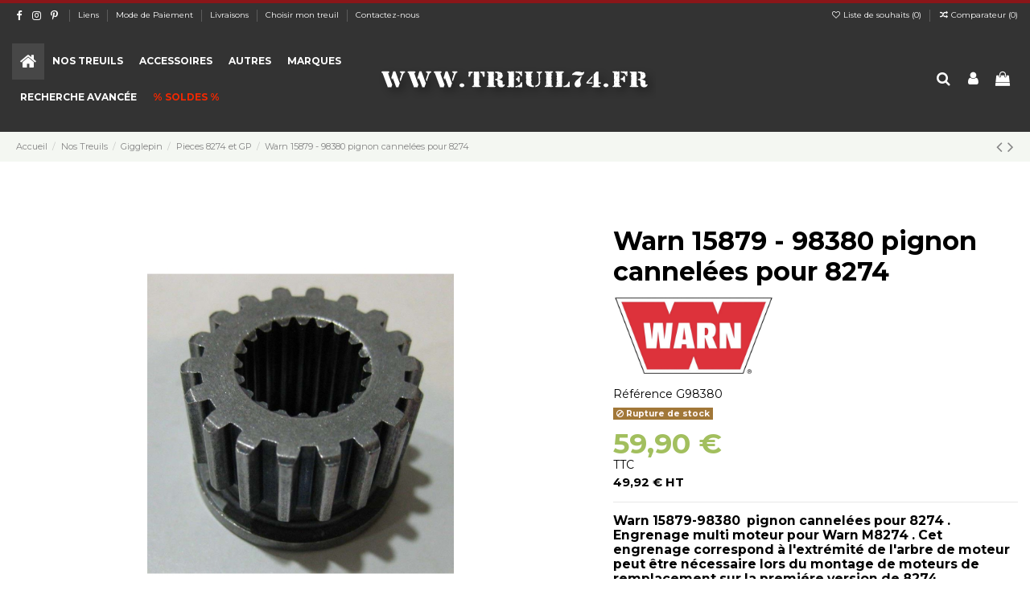

--- FILE ---
content_type: text/html; charset=utf-8
request_url: https://www.treuil74.fr/pieces-8274-et-gp/11456-warn-15879-pignon-cannelees-pour-8274.html?page=1
body_size: 32668
content:
<!doctype html>
<html lang="fr">

<head>
    
        
  <meta charset="utf-8">


  <meta http-equiv="x-ua-compatible" content="ie=edge">



  


  
  



  <title>Warn 15879 -  98380  pignon cannelées pour 8274</title>
  
    
  
  
    
  
  <meta name="description" content="Warn 15879 - 98380 pignon cannelées pour 8274">
  <meta name="keywords" content="">
    
      <link rel="canonical" href="https://www.treuil74.fr/pieces-8274-et-gp/11456-warn-15879-pignon-cannelees-pour-8274.html">
    

  
      

  
    <script type="application/ld+json">
  {
    "@context": "https://schema.org",
    "@id": "#store-organization",
    "@type": "Organization",
    "name" : "Pro-Technique / Treuil74",
    "url" : "https://www.treuil74.fr/",
  
      "logo": {
        "@type": "ImageObject",
        "url":"https://www.treuil74.fr/img/logo-1692172612.jpg"
      }
      }
</script>

<script type="application/ld+json">
  {
    "@context": "https://schema.org",
    "@type": "WebPage",
    "isPartOf": {
      "@type": "WebSite",
      "url":  "https://www.treuil74.fr/",
      "name": "Pro-Technique / Treuil74"
    },
    "name": "Warn 15879 -  98380  pignon cannelées pour 8274",
    "url":  "https://www.treuil74.fr/pieces-8274-et-gp/11456-warn-15879-pignon-cannelees-pour-8274.html?page=1"
  }
</script>


  <script type="application/ld+json">
    {
      "@context": "https://schema.org",
      "@type": "BreadcrumbList",
      "itemListElement": [
                  {
            "@type": "ListItem",
            "position": 1,
            "name": "Accueil",
            "item": "https://www.treuil74.fr/"
          },              {
            "@type": "ListItem",
            "position": 2,
            "name": "Nos Treuils",
            "item": "https://www.treuil74.fr/10145-nos-treuils"
          },              {
            "@type": "ListItem",
            "position": 3,
            "name": "Gigglepin",
            "item": "https://www.treuil74.fr/10025-gigglepin-gp25-gp50-gp100"
          },              {
            "@type": "ListItem",
            "position": 4,
            "name": "Pieces 8274 et GP",
            "item": "https://www.treuil74.fr/10068-pieces-8274-et-gp"
          },              {
            "@type": "ListItem",
            "position": 5,
            "name": "Warn 15879 - 98380 pignon cannelées pour 8274",
            "item": "https://www.treuil74.fr/pieces-8274-et-gp/11456-warn-15879-pignon-cannelees-pour-8274.html"
          }          ]
    }
  </script>


  

  
        <script type="application/ld+json">
  {
    "@context": "https://schema.org/",
    "@type": "Product",
    "@id": "#product-snippet-id",
    "name": "Warn 15879 - 98380 pignon cannelées pour 8274",
    "description": "Warn 15879 - 98380 pignon cannelées pour 8274",
    "category": "Pieces 8274 et GP",
    "image" :"https://www.treuil74.fr/4213-home_default/warn-15879-pignon-cannelees-pour-8274.jpg",    "sku": "G98380",
    "mpn": "G98380"
        ,
    "brand": {
      "@type": "Brand",
      "name": "Warn"
    }
            ,
    "weight": {
        "@context": "https://schema.org",
        "@type": "QuantitativeValue",
        "value": "1.000000",
        "unitCode": "kg"
    }
        ,
    "offers": {
      "@type": "Offer",
      "priceCurrency": "EUR",
      "name": "Warn 15879 - 98380 pignon cannelées pour 8274",
      "price": "59.9",
      "url": "https://www.treuil74.fr/pieces-8274-et-gp/11456-warn-15879-pignon-cannelees-pour-8274.html",
      "priceValidUntil": "2026-02-16",
              "image": ["https://www.treuil74.fr/4213-thickbox_default/warn-15879-pignon-cannelees-pour-8274.jpg","https://www.treuil74.fr/4214-thickbox_default/warn-15879-pignon-cannelees-pour-8274.jpg"],
            "sku": "G98380",
      "mpn": "G98380",
                    "availability": "https://schema.org/OutOfStock",
      "seller": {
        "@type": "Organization",
        "name": "Pro-Technique / Treuil74"
      }
    }
      }
</script>


  
    
  



    <meta property="og:type" content="product">
    <meta property="og:url" content="https://www.treuil74.fr/pieces-8274-et-gp/11456-warn-15879-pignon-cannelees-pour-8274.html?page=1">
    <meta property="og:title" content="Warn 15879 -  98380  pignon cannelées pour 8274">
    <meta property="og:site_name" content="Pro-Technique / Treuil74">
    <meta property="og:description" content="Warn 15879 - 98380 pignon cannelées pour 8274">
            <meta property="og:image" content="https://www.treuil74.fr/4213-thickbox_default/warn-15879-pignon-cannelees-pour-8274.jpg">
        <meta property="og:image:width" content="1100">
        <meta property="og:image:height" content="1422">
    




      <meta name="viewport" content="initial-scale=1,user-scalable=no,maximum-scale=1,width=device-width">
  


  <meta name="theme-color" content="#8a1619">
  <meta name="msapplication-navbutton-color" content="#8a1619">


  <link rel="icon" type="image/vnd.microsoft.icon" href="https://www.treuil74.fr/img/favicon.ico?1754125003">
  <link rel="shortcut icon" type="image/x-icon" href="https://www.treuil74.fr/img/favicon.ico?1754125003">
    




    <link rel="stylesheet" href="https://www.treuil74.fr/themes/warehouse/assets/cache/theme-c02d98835.css" type="text/css" media="all">




<link rel="preload" as="font"
      href="/themes/warehouse/assets/css/font-awesome/fonts/fontawesome-webfont.woff?v=4.7.0"
      type="font/woff" crossorigin="anonymous">
<link rel="preload" as="font"
      href="/themes/warehouse/assets/css/font-awesome/fonts/fontawesome-webfont.woff2?v=4.7.0"
      type="font/woff2" crossorigin="anonymous">


<link  rel="preload stylesheet"  as="style" href="/themes/warehouse/assets/css/font-awesome/css/font-awesome-preload.css"
       type="text/css" crossorigin="anonymous">





  

  <script>
        var ASSearchUrl = "https:\/\/www.treuil74.fr\/module\/pm_advancedsearch\/advancedsearch4";
        var as4_orderBySalesAsc = "Meilleures ventes en dernier";
        var as4_orderBySalesDesc = "Meilleures ventes en premier";
        var elementRecaptcha = "<div class=\"recaptcha-text-center\" style=\"text-align: center\"><div class=\"g-recaptcha\" style=\"display: inline-block !important\" data-sitekey=\"6LcD5qoZAAAAALZ6R_hgOgIo--JljVLnJmeEqwxy\" data-theme=\"light\" data-size=\"normal\" data-callback=\"callbackRecaptcha\"><\/div><\/div>";
        var elementorFrontendConfig = {"isEditMode":"","stretchedSectionContainer":"","instagramToken":"","is_rtl":false,"ajax_csfr_token_url":"https:\/\/www.treuil74.fr\/module\/iqitelementor\/Actions?process=handleCsfrToken&ajax=1"};
        var iqitTheme = {"rm_sticky":"0","rm_breakpoint":0,"op_preloader":"0","cart_style":"floating","cart_confirmation":"modal","h_layout":"4","f_fixed":"","f_layout":"2","h_absolute":"1","h_sticky":"header","hw_width":"fullwidth","mm_content":"accordion","hm_submenu_width":"fullwidth","h_search_type":"full","pl_lazyload":true,"pl_infinity":true,"pl_rollover":true,"pl_crsl_autoplay":false,"pl_slider_ld":5,"pl_slider_d":4,"pl_slider_t":3,"pl_slider_p":2,"pp_thumbs":"bottom","pp_zoom":"inner","pp_image_layout":"carousel","pp_tabs":"tabh","pl_grid_qty":false};
        var iqitcompare = {"nbProducts":0};
        var iqitcountdown_days = "d.";
        var iqitextendedproduct = {"speed":"70","hook":"modal"};
        var iqitfdc_from = 0;
        var iqitmegamenu = {"sticky":"false","containerSelector":"#wrapper > .container"};
        var iqitreviews = [];
        var iqitwishlist = {"nbProducts":0};
        var isPsVersion17 = true;
        var isPsVersion8 = false;
        var order_button_content = "Cr\u00e9er un devis";
        var prestashop = {"cart":{"products":[],"totals":{"total":{"type":"total","label":"Total","amount":0,"value":"0,00\u00a0\u20ac"},"total_including_tax":{"type":"total","label":"Total TTC","amount":0,"value":"0,00\u00a0\u20ac"},"total_excluding_tax":{"type":"total","label":"Total HT :","amount":0,"value":"0,00\u00a0\u20ac"}},"subtotals":{"products":{"type":"products","label":"Sous-total","amount":0,"value":"0,00\u00a0\u20ac"},"discounts":null,"shipping":{"type":"shipping","label":"Livraison","amount":0,"value":""},"tax":null},"products_count":0,"summary_string":"0 articles","vouchers":{"allowed":1,"added":[]},"discounts":[],"minimalPurchase":0,"minimalPurchaseRequired":""},"currency":{"id":1,"name":"Euro","iso_code":"EUR","iso_code_num":"978","sign":"\u20ac"},"customer":{"lastname":null,"firstname":null,"email":null,"birthday":null,"newsletter":null,"newsletter_date_add":null,"optin":null,"website":null,"company":null,"siret":null,"ape":null,"is_logged":false,"gender":{"type":null,"name":null},"addresses":[]},"language":{"name":"Fran\u00e7ais (French)","iso_code":"fr","locale":"fr-FR","language_code":"fr","is_rtl":"0","date_format_lite":"d\/m\/Y","date_format_full":"d\/m\/Y H:i:s","id":1},"page":{"title":"","canonical":"https:\/\/www.treuil74.fr\/pieces-8274-et-gp\/11456-warn-15879-pignon-cannelees-pour-8274.html","meta":{"title":"Warn 15879 -  98380  pignon cannel\u00e9es pour 8274","description":"Warn 15879 - 98380 pignon cannel\u00e9es pour 8274","keywords":"","robots":"index"},"page_name":"product","body_classes":{"lang-fr":true,"lang-rtl":false,"country-FR":true,"currency-EUR":true,"layout-full-width":true,"page-product":true,"tax-display-enabled":true,"product-id-11456":true,"product-Warn 15879 - 98380 pignon cannel\u00e9es pour 8274":true,"product-id-category-10068":true,"product-id-manufacturer-4":true,"product-id-supplier-0":true,"product-available-for-order":true},"admin_notifications":[]},"shop":{"name":"Pro-Technique \/ Treuil74","logo":"https:\/\/www.treuil74.fr\/img\/logo-1692172612.jpg","stores_icon":"https:\/\/www.treuil74.fr\/img\/logo_stores.png","favicon":"https:\/\/www.treuil74.fr\/img\/favicon.ico"},"urls":{"base_url":"https:\/\/www.treuil74.fr\/","current_url":"https:\/\/www.treuil74.fr\/pieces-8274-et-gp\/11456-warn-15879-pignon-cannelees-pour-8274.html?page=1","shop_domain_url":"https:\/\/www.treuil74.fr","img_ps_url":"https:\/\/www.treuil74.fr\/img\/","img_cat_url":"https:\/\/www.treuil74.fr\/img\/c\/","img_lang_url":"https:\/\/www.treuil74.fr\/img\/l\/","img_prod_url":"https:\/\/www.treuil74.fr\/img\/p\/","img_manu_url":"https:\/\/www.treuil74.fr\/img\/m\/","img_sup_url":"https:\/\/www.treuil74.fr\/img\/su\/","img_ship_url":"https:\/\/www.treuil74.fr\/img\/s\/","img_store_url":"https:\/\/www.treuil74.fr\/img\/st\/","img_col_url":"https:\/\/www.treuil74.fr\/img\/co\/","img_url":"https:\/\/www.treuil74.fr\/themes\/warehouse\/assets\/img\/","css_url":"https:\/\/www.treuil74.fr\/themes\/warehouse\/assets\/css\/","js_url":"https:\/\/www.treuil74.fr\/themes\/warehouse\/assets\/js\/","pic_url":"https:\/\/www.treuil74.fr\/upload\/","pages":{"address":"https:\/\/www.treuil74.fr\/adresse","addresses":"https:\/\/www.treuil74.fr\/adresses","authentication":"https:\/\/www.treuil74.fr\/authentification","cart":"https:\/\/www.treuil74.fr\/panier","category":"https:\/\/www.treuil74.fr\/index.php?controller=category","cms":"https:\/\/www.treuil74.fr\/index.php?controller=cms","contact":"https:\/\/www.treuil74.fr\/contactez-nous","discount":"https:\/\/www.treuil74.fr\/bons-de-reduction","guest_tracking":"https:\/\/www.treuil74.fr\/suivi-commande-invite","history":"https:\/\/www.treuil74.fr\/historique-des-commandes","identity":"https:\/\/www.treuil74.fr\/identite","index":"https:\/\/www.treuil74.fr\/","my_account":"https:\/\/www.treuil74.fr\/mon-compte","order_confirmation":"https:\/\/www.treuil74.fr\/index.php?controller=order-confirmation","order_detail":"https:\/\/www.treuil74.fr\/index.php?controller=order-detail","order_follow":"https:\/\/www.treuil74.fr\/details-de-la-commande","order":"https:\/\/www.treuil74.fr\/commande","order_return":"https:\/\/www.treuil74.fr\/index.php?controller=order-return","order_slip":"https:\/\/www.treuil74.fr\/avoirs","pagenotfound":"https:\/\/www.treuil74.fr\/page-non-trouvee","password":"https:\/\/www.treuil74.fr\/mot-de-passe-oublie","pdf_invoice":"https:\/\/www.treuil74.fr\/index.php?controller=pdf-invoice","pdf_order_return":"https:\/\/www.treuil74.fr\/index.php?controller=pdf-order-return","pdf_order_slip":"https:\/\/www.treuil74.fr\/index.php?controller=pdf-order-slip","prices_drop":"https:\/\/www.treuil74.fr\/promotions","product":"https:\/\/www.treuil74.fr\/index.php?controller=product","search":"https:\/\/www.treuil74.fr\/recherche","sitemap":"https:\/\/www.treuil74.fr\/plan-du-site","stores":"https:\/\/www.treuil74.fr\/magasins","supplier":"https:\/\/www.treuil74.fr\/fournisseurs","register":"https:\/\/www.treuil74.fr\/authentification?create_account=1","order_login":"https:\/\/www.treuil74.fr\/commande?login=1"},"alternative_langs":[],"theme_assets":"\/themes\/warehouse\/assets\/","actions":{"logout":"https:\/\/www.treuil74.fr\/?mylogout="},"no_picture_image":{"bySize":{"small_default":{"url":"https:\/\/www.treuil74.fr\/img\/p\/fr-default-small_default.jpg","width":98,"height":127},"cart_default":{"url":"https:\/\/www.treuil74.fr\/img\/p\/fr-default-cart_default.jpg","width":125,"height":162},"home_default":{"url":"https:\/\/www.treuil74.fr\/img\/p\/fr-default-home_default.jpg","width":236,"height":305},"large_default":{"url":"https:\/\/www.treuil74.fr\/img\/p\/fr-default-large_default.jpg","width":381,"height":492},"medium_default":{"url":"https:\/\/www.treuil74.fr\/img\/p\/fr-default-medium_default.jpg","width":452,"height":584},"thickbox_default":{"url":"https:\/\/www.treuil74.fr\/img\/p\/fr-default-thickbox_default.jpg","width":1100,"height":1422}},"small":{"url":"https:\/\/www.treuil74.fr\/img\/p\/fr-default-small_default.jpg","width":98,"height":127},"medium":{"url":"https:\/\/www.treuil74.fr\/img\/p\/fr-default-large_default.jpg","width":381,"height":492},"large":{"url":"https:\/\/www.treuil74.fr\/img\/p\/fr-default-thickbox_default.jpg","width":1100,"height":1422},"legend":""}},"configuration":{"display_taxes_label":true,"display_prices_tax_incl":true,"is_catalog":false,"show_prices":true,"opt_in":{"partner":true},"quantity_discount":{"type":"discount","label":"Remise sur prix unitaire"},"voucher_enabled":1,"return_enabled":0},"field_required":[],"breadcrumb":{"links":[{"title":"Accueil","url":"https:\/\/www.treuil74.fr\/"},{"title":"Nos Treuils","url":"https:\/\/www.treuil74.fr\/10145-nos-treuils"},{"title":"Gigglepin","url":"https:\/\/www.treuil74.fr\/10025-gigglepin-gp25-gp50-gp100"},{"title":"Pieces 8274 et GP","url":"https:\/\/www.treuil74.fr\/10068-pieces-8274-et-gp"},{"title":"Warn 15879 - 98380 pignon cannel\u00e9es pour 8274","url":"https:\/\/www.treuil74.fr\/pieces-8274-et-gp\/11456-warn-15879-pignon-cannelees-pour-8274.html"}],"count":5},"link":{"protocol_link":"https:\/\/","protocol_content":"https:\/\/"},"time":1769909218,"static_token":"7e9fd15517f1a85b1df883b0067fb655","token":"10530acd6ffe26a0a0d324e504ba3f86","debug":false};
        var psemailsubscription_subscription = "https:\/\/www.treuil74.fr\/module\/ps_emailsubscription\/subscription";
        var recaptchaContactForm = "1";
        var recaptchaDataSiteKey = "6LcD5qoZAAAAALZ6R_hgOgIo--JljVLnJmeEqwxy";
        var recaptchaLoginForm = "1";
        var recaptchaRegistrationForm = "1";
        var recaptchaType = "1";
        var recaptchaVersion = "v2";
      </script>



  
<script async src="https://www.googletagmanager.com/gtag/js?id=G-04GKYNGHBP"></script>
<script>
  window.dataLayer = window.dataLayer || [];
  function gtag(){dataLayer.push(arguments);}
  gtag('js', new Date());
  gtag(
    'config',
    'G-04GKYNGHBP',
    {
      'debug_mode':false
                      }
  );
</script>

<script>
    var pluginData = pluginData ? pluginData : { };
    pluginData['bx'] = pluginData['bx'] ? pluginData['bx'] : { };
    pluginData['bx'].translation = {
        error: {
                carrierNotFound: "Impossible de trouver le transporteur",
                couldNotSelectPoint: "Erreur lors de la sélection du transporteur"
        },
        text: {
                chooseParcelPoint: "Choisir ce point de retrait",
                closeMap: "Fermer la carte",
                closedLabel: "Fermé      ",
        },
        distance: "à %s km",
    }
    pluginData['bx'].mapLogoImageUrl = "https://resource.boxtal.com/images/boxtal-maps.svg";
    pluginData['bx'].mapLogoHrefUrl = "https://www.boxtal.com";
    pluginData['bx'].ajaxUrl = "https://www.treuil74.fr/module/boxtalconnect/ajax";
    pluginData['bx'].token = "7e9fd15517f1a85b1df883b0067fb655";
</script>



    
            <meta property="product:pretax_price:amount" content="49.916667">
        <meta property="product:pretax_price:currency" content="EUR">
        <meta property="product:price:amount" content="59.9">
        <meta property="product:price:currency" content="EUR">
                <meta property="product:weight:value" content="1.000000">
        <meta property="product:weight:units" content="kg">
    
    

    </head>

    <body id="product" class="lang-fr country-fr currency-eur layout-full-width page-product tax-display-enabled product-id-11456 product-warn-15879-98380-pignon-cannelees-pour-8274 product-id-category-10068 product-id-manufacturer-4 product-id-supplier-0 product-available-for-order body-desktop-header-style-w-4       customer-not-logged">


    




    


<main id="main-page-content"  >
    
            

    <header id="header" class="desktop-header-style-w-4">
        
            
  <div class="header-banner">
    
  </div>




            <nav class="header-nav">
        <div class="container">
    
        <div class="row justify-content-between">
            <div class="col col-auto col-md left-nav">
                 <div class="d-inline-block"> 

<ul class="social-links _topbar" itemscope itemtype="https://schema.org/Organization" itemid="#store-organization">
    <li class="facebook"><a itemprop="sameAs" href="https://www.facebook.com/treuil74.fr" target="_blank" rel="noreferrer noopener"><i class="fa fa-facebook fa-fw" aria-hidden="true"></i></a></li>    <li class="instagram"><a itemprop="sameAs" href="https://www.instagram.com/treuil74/" target="_blank" rel="noreferrer noopener"><i class="fa fa-instagram fa-fw" aria-hidden="true"></i></a></li>    <li class="pinterest"><a itemprop="sameAs" href="https://www.pinterest.fr/treuil74/" target="_blank" rel="noreferrer noopener"><i class="fa fa-pinterest-p fa-fw" aria-hidden="true"></i></a></li>      </ul>

 </div>                             <div class="block-iqitlinksmanager block-iqitlinksmanager-2 block-links-inline d-inline-block">
            <ul>
                                                            <li>
                            <a
                                    href="https://www.treuil74.fr/content/category/1-home"
                                                                                                    >
                                Liens
                            </a>
                        </li>
                                                                                <li>
                            <a
                                    href="https://www.treuil74.fr/content/11-mode-de-paiement-treuil74"
                                    title="Mode de paiement disponible sur notre site"                                                                >
                                Mode de Paiement
                            </a>
                        </li>
                                                                                <li>
                            <a
                                    href="https://www.treuil74.fr/content/10-livraisons"
                                    title="Livraisons"                                                                >
                                Livraisons
                            </a>
                        </li>
                                                                                <li>
                            <a
                                    href="https://www.treuil74.fr/content/category/4-choisir-mon-treuil"
                                    title="Informations concernant le choix d&#039;un treuil"                                                                >
                                Choisir mon treuil
                            </a>
                        </li>
                                                                                <li>
                            <a
                                    href="https://www.treuil74.fr/contactez-nous"
                                                                                                    >
                                Contactez-nous
                            </a>
                        </li>
                                                </ul>
        </div>
    
            </div>
            <div class="col col-auto center-nav text-center">
                
             </div>
            <div class="col col-auto col-md right-nav text-right">
                <div class="d-inline-block">
    <a href="//www.treuil74.fr/module/iqitwishlist/view">
        <i class="fa fa-heart-o fa-fw" aria-hidden="true"></i> Liste de souhaits (<span
                id="iqitwishlist-nb"></span>)
    </a>
</div>
<div class="d-inline-block">
    <a href="//www.treuil74.fr/module/iqitcompare/comparator">
        <i class="fa fa-random fa-fw" aria-hidden="true"></i> <span>Comparateur (<span
                    id="iqitcompare-nb"></span>)</span>
    </a>
</div>

             </div>
        </div>

                        </div>
            </nav>
        



<div id="desktop-header" class="desktop-header-style-4">
    
            
<div class="header-top">
    <div id="desktop-header-container" class="container">
        <div class="row align-items-center">
                            <div class="col col-header-left col-header-menu">
                                        <div id="iqitmegamenu-wrapper" class="iqitmegamenu-wrapper iqitmegamenu-all">
	<div class="container container-iqitmegamenu">
		<div id="iqitmegamenu-horizontal" class="iqitmegamenu  clearfix" role="navigation">

						
			<nav id="cbp-hrmenu" class="cbp-hrmenu cbp-horizontal cbp-hrsub-narrow">
				<ul>
											<li id="cbp-hrmenu-tab-1"
							class="cbp-hrmenu-tab cbp-hrmenu-tab-1 cbp-onlyicon ">
							<a href="https://www.treuil74.fr/" class="nav-link" 
										>
										

										<span class="cbp-tab-title"> <i
												class="icon fa fa-home cbp-mainlink-icon"></i>
											</span>
																			</a>
																</li>
												<li id="cbp-hrmenu-tab-4"
							class="cbp-hrmenu-tab cbp-hrmenu-tab-4  cbp-has-submeu">
							<a role="button" class="cbp-empty-mlink nav-link">
									

										<span class="cbp-tab-title">
											Nos Treuils											<i class="fa fa-angle-down cbp-submenu-aindicator"></i></span>
																			</a>
																			<div class="cbp-hrsub col-12">
											<div class="cbp-hrsub-inner">
												<div class="container iqitmegamenu-submenu-container">
													
																																													




<div class="row menu_row menu-element  first_rows menu-element-id-1">
                

                                                




    <div class="col-9 cbp-menu-column cbp-menu-element menu-element-id-2 ">
        <div class="cbp-menu-column-inner">
                        
                                                            <span class="cbp-column-title nav-link transition-300">Treuils par marques </span>
                                    
                
                    
                                                    <div class="row cbp-categories-row">
                                                                                                            <div class="col-2">
                                            <div class="cbp-category-link-w"><a href="https://www.treuil74.fr/10022-comeup"
                                                                                class="cbp-column-title nav-link cbp-category-title">COMEUP</a>
                                                                                                                                                    
    <ul class="cbp-links cbp-category-tree"><li ><div class="cbp-category-link-w"><a href="https://www.treuil74.fr/10112-treuil-comeup-cub">Comeup CUB</a></div></li><li ><div class="cbp-category-link-w"><a href="https://www.treuil74.fr/10058-treuil-comeup">Comeup DV DS</a></div></li><li ><div class="cbp-category-link-w"><a href="https://www.treuil74.fr/10111-treuil-comeup">Comeup Hydraulique</a></div></li><li ><div class="cbp-category-link-w"><a href="https://www.treuil74.fr/10113-treuil-comeup-levage">Comeup Levage</a></div></li><li ><div class="cbp-category-link-w"><a href="https://www.treuil74.fr/10023-pieces-detachees-comeup">Pièces détachées Comeup</a></div></li></ul>

                                                                                            </div>
                                        </div>
                                                                                                                                                <div class="col-2">
                                            <div class="cbp-category-link-w"><a href="https://www.treuil74.fr/10025-gigglepin-gp25-gp50-gp100"
                                                                                class="cbp-column-title nav-link cbp-category-title">Gigglepin</a>
                                                                                                                                                    
    <ul class="cbp-links cbp-category-tree"><li ><div class="cbp-category-link-w"><a href="https://www.treuil74.fr/10068-pieces-8274-et-gp">Pieces 8274 et GP</a></div></li><li ><div class="cbp-category-link-w"><a href="https://www.treuil74.fr/10069-moteurs-8274-et-gp">Moteurs 8274 et GP</a></div></li><li ><div class="cbp-category-link-w"><a href="https://www.treuil74.fr/10070-accessoires-gp">Accessoires GP</a></div></li><li ><div class="cbp-category-link-w"><a href="https://www.treuil74.fr/10117-treuil-gigglepin-gp25">Gigglepin GP25</a></div></li><li ><div class="cbp-category-link-w"><a href="https://www.treuil74.fr/10118-treuil-gigglepin-gp50">Gigglepin GP50</a></div></li><li ><div class="cbp-category-link-w"><a href="https://www.treuil74.fr/10119-gigglepin-gp100">Gigglepin GP100</a></div></li></ul>

                                                                                            </div>
                                        </div>
                                                                                                                                                <div class="col-2">
                                            <div class="cbp-category-link-w"><a href="https://www.treuil74.fr/10057-powerwinch"
                                                                                class="cbp-column-title nav-link cbp-category-title">PowerWinch</a>
                                                                                                                                                    
    <ul class="cbp-links cbp-category-tree"><li ><div class="cbp-category-link-w"><a href="https://www.treuil74.fr/10135-treuils-type-quad">Treuils type remorque</a></div></li><li ><div class="cbp-category-link-w"><a href="https://www.treuil74.fr/10136-treuils-type-4x4">Treuils type 4x4</a></div></li><li ><div class="cbp-category-link-w"><a href="https://www.treuil74.fr/10137-accessoires">Accessoires</a></div></li></ul>

                                                                                            </div>
                                        </div>
                                                                                                                                                <div class="col-2">
                                            <div class="cbp-category-link-w"><a href="https://www.treuil74.fr/49-runva"
                                                                                class="cbp-column-title nav-link cbp-category-title">Runva</a>
                                                                                                                                                    
    <ul class="cbp-links cbp-category-tree"><li ><div class="cbp-category-link-w"><a href="https://www.treuil74.fr/50-runva-quad">Runva Quad</a></div></li><li ><div class="cbp-category-link-w"><a href="https://www.treuil74.fr/51-treuil-runva-4x4">Runva 4x4</a></div></li><li ><div class="cbp-category-link-w"><a href="https://www.treuil74.fr/59-treuil-runva-depanneuse">Runva dépanneuse</a></div></li><li ><div class="cbp-category-link-w"><a href="https://www.treuil74.fr/10166-runva-hydraulique">Runva hydraulique</a></div></li><li ><div class="cbp-category-link-w"><a href="https://www.treuil74.fr/10167-runva-levage">Runva Levage</a></div></li><li ><div class="cbp-category-link-w"><a href="https://www.treuil74.fr/61-pieces-detachees">Pièces détachées</a></div></li></ul>

                                                                                            </div>
                                        </div>
                                                                                                                                                <div class="col-2">
                                            <div class="cbp-category-link-w"><a href="https://www.treuil74.fr/10060-superwinch"
                                                                                class="cbp-column-title nav-link cbp-category-title">SuperWinch</a>
                                                                                                                                                    
    <ul class="cbp-links cbp-category-tree"><li ><div class="cbp-category-link-w"><a href="https://www.treuil74.fr/10061-superwinch-lt-series">LT Series</a></div></li><li ><div class="cbp-category-link-w"><a href="https://www.treuil74.fr/10062-superwinch-terra-series">TERRA SERIES</a></div></li><li ><div class="cbp-category-link-w"><a href="https://www.treuil74.fr/10063-superwinch-tiger-shark">Tiger Shark</a></div></li><li ><div class="cbp-category-link-w"><a href="https://www.treuil74.fr/10064-superwinch-talon-series">Talon Series</a></div></li><li ><div class="cbp-category-link-w"><a href="https://www.treuil74.fr/10155-exp-serie">EXP Serie</a></div></li><li ><div class="cbp-category-link-w"><a href="https://www.treuil74.fr/10171-sx-series">SX SERIES</a></div></li></ul>

                                                                                            </div>
                                        </div>
                                                                                                                                                                                                                    <div class="col-2">
                                            <div class="cbp-category-link-w"><a href="https://www.treuil74.fr/16-treuil-tmax"
                                                                                class="cbp-column-title nav-link cbp-category-title">T-MAX</a>
                                                                                                                                                    
    <ul class="cbp-links cbp-category-tree"><li ><div class="cbp-category-link-w"><a href="https://www.treuil74.fr/41-treuil-tmax-quad">Treuil T-max quad </a></div></li><li ><div class="cbp-category-link-w"><a href="https://www.treuil74.fr/43-treuil-tmax-4x4">Treuil T-max 4x4</a></div></li><li ><div class="cbp-category-link-w"><a href="https://www.treuil74.fr/57-pieces-detachees-tmax">Piéces détachées T-max</a></div></li><li ><div class="cbp-category-link-w"><a href="https://www.treuil74.fr/58-accessoires-t-max">Accessoires T-max</a></div></li></ul>

                                                                                            </div>
                                        </div>
                                                                                                                                                <div class="col-2">
                                            <div class="cbp-category-link-w"><a href="https://www.treuil74.fr/28-warn"
                                                                                class="cbp-column-title nav-link cbp-category-title">Warn</a>
                                                                                                                                                    
    <ul class="cbp-links cbp-category-tree"><li ><div class="cbp-category-link-w"><a href="https://www.treuil74.fr/10108-warn-vrx">Warn VRX</a></div></li><li ><div class="cbp-category-link-w"><a href="https://www.treuil74.fr/10107-warn-axon">Warn Axon</a></div></li><li ><div class="cbp-category-link-w"><a href="https://www.treuil74.fr/10105-warn-vr-evo">Warn VR EVO</a></div></li><li ><div class="cbp-category-link-w"><a href="https://www.treuil74.fr/10054-utilitaire-et-220v">Utilitaire et 220V</a></div></li><li ><div class="cbp-category-link-w"><a href="https://www.treuil74.fr/45-warn-m-et-95">Warn M et 9.5</a></div></li><li ><div class="cbp-category-link-w"><a href="https://www.treuil74.fr/76-accessoires-warn">Accessoires Warn</a></div></li></ul>

                                                                                            </div>
                                        </div>
                                                                                                                                                <div class="col-2">
                                            <div class="cbp-category-link-w"><a href="https://www.treuil74.fr/53-treuil-warrior"
                                                                                class="cbp-column-title nav-link cbp-category-title">Warrior</a>
                                                                                                                                                    
    <ul class="cbp-links cbp-category-tree"><li ><div class="cbp-category-link-w"><a href="https://www.treuil74.fr/55-treuil-warrior-ninja">Warrior Ninja</a></div></li><li ><div class="cbp-category-link-w"><a href="https://www.treuil74.fr/10104-treuil-phantom">Phantom</a></div></li><li ><div class="cbp-category-link-w"><a href="https://www.treuil74.fr/54-treuil-warrior-samurai">Warrior Samurai</a></div></li><li ><div class="cbp-category-link-w"><a href="https://www.treuil74.fr/75-treuil-warrior-hydraulique">Warrior Hydraulique</a></div></li><li ><div class="cbp-category-link-w"><a href="https://www.treuil74.fr/56-treuil-warrior-depanneuse">Warrior dépanneuse</a></div></li><li ><div class="cbp-category-link-w"><a href="https://www.treuil74.fr/60-pieces-detachees">Pièces détachées</a></div></li><li ><div class="cbp-category-link-w"><a href="https://www.treuil74.fr/10153-warrior-militaire">Warrior Militaire</a></div></li></ul>

                                                                                            </div>
                                        </div>
                                                                                                                                                <div class="col-2">
                                            <div class="cbp-category-link-w"><a href="https://www.treuil74.fr/10096-winchexpert"
                                                                                class="cbp-column-title nav-link cbp-category-title">WinchEXPERT</a>
                                                                                                                                                    
    <ul class="cbp-links cbp-category-tree"><li ><div class="cbp-category-link-w"><a href="https://www.treuil74.fr/10128-5907kg">5907kg</a></div></li><li ><div class="cbp-category-link-w"><a href="https://www.treuil74.fr/10129-6130kg">6130kg</a></div></li></ul>

                                                                                            </div>
                                        </div>
                                                                                                </div>
                                            
                
            

                                                




<div class="row menu_row menu-element  menu-element-id-12">
                

                                                




    <div class="col-12 cbp-menu-column cbp-menu-element menu-element-id-13 ">
        <div class="cbp-menu-column-inner">
                        
                
                                    <ul class="cbp-manufacturers row">
                                                                                                                                                                        <li class="col-1 transition-opacity-300">
                                    <a href="https://www.treuil74.fr/brand/28-comeup"
                                       title="ComeUp">
                                        <img src="https://www.treuil74.fr/img/m/28-small_default.jpg"
                                             loading="lazy"
                                             class="img-fluid logo_manufacturer "  width="98" height="127"                                             alt="ComeUp"/>
                                    </a>
                                </li>
                                                                                                                                                                                                                                    <li class="col-1 transition-opacity-300">
                                    <a href="https://www.treuil74.fr/brand/27-gigglepin"
                                       title="Gigglepin">
                                        <img src="https://www.treuil74.fr/img/m/27-small_default.jpg"
                                             loading="lazy"
                                             class="img-fluid logo_manufacturer "  width="98" height="127"                                             alt="Gigglepin"/>
                                    </a>
                                </li>
                                                                                                                                                                                                                                    <li class="col-1 transition-opacity-300">
                                    <a href="https://www.treuil74.fr/brand/32-good-winch"
                                       title="Good Winch">
                                        <img src="https://www.treuil74.fr/img/m/32-small_default.jpg"
                                             loading="lazy"
                                             class="img-fluid logo_manufacturer "  width="98" height="127"                                             alt="Good Winch"/>
                                    </a>
                                </li>
                                                                                                                                                                                                                                    <li class="col-1 transition-opacity-300">
                                    <a href="https://www.treuil74.fr/brand/26-kangaroo"
                                       title="Kangaroo">
                                        <img src="https://www.treuil74.fr/img/m/26-small_default.jpg"
                                             loading="lazy"
                                             class="img-fluid logo_manufacturer "  width="98" height="127"                                             alt="Kangaroo"/>
                                    </a>
                                </li>
                                                                                                                                                                                                                                    <li class="col-1 transition-opacity-300">
                                    <a href="https://www.treuil74.fr/brand/36-phantom"
                                       title="Phantom">
                                        <img src="https://www.treuil74.fr/img/m/36-small_default.jpg"
                                             loading="lazy"
                                             class="img-fluid logo_manufacturer "  width="98" height="127"                                             alt="Phantom"/>
                                    </a>
                                </li>
                                                                                                                                                                                                                                    <li class="col-1 transition-opacity-300">
                                    <a href="https://www.treuil74.fr/brand/5-runva"
                                       title="Runva">
                                        <img src="https://www.treuil74.fr/img/m/5-small_default.jpg"
                                             loading="lazy"
                                             class="img-fluid logo_manufacturer "  width="98" height="127"                                             alt="Runva"/>
                                    </a>
                                </li>
                                                                                                                                                                                                                                    <li class="col-1 transition-opacity-300">
                                    <a href="https://www.treuil74.fr/brand/31-superwinch"
                                       title="Superwinch">
                                        <img src="https://www.treuil74.fr/img/m/31-small_default.jpg"
                                             loading="lazy"
                                             class="img-fluid logo_manufacturer "  width="98" height="127"                                             alt="Superwinch"/>
                                    </a>
                                </li>
                                                                                                                                                                                                                                    <li class="col-1 transition-opacity-300">
                                    <a href="https://www.treuil74.fr/brand/3-t-max"
                                       title="T-Max">
                                        <img src="https://www.treuil74.fr/img/m/3-small_default.jpg"
                                             loading="lazy"
                                             class="img-fluid logo_manufacturer "  width="98" height="127"                                             alt="T-Max"/>
                                    </a>
                                </li>
                                                                                                                                                                                                                                    <li class="col-1 transition-opacity-300">
                                    <a href="https://www.treuil74.fr/brand/4-warn"
                                       title="Warn">
                                        <img src="https://www.treuil74.fr/img/m/4-small_default.jpg"
                                             loading="lazy"
                                             class="img-fluid logo_manufacturer "  width="98" height="127"                                             alt="Warn"/>
                                    </a>
                                </li>
                                                                                                                                                                                                                                    <li class="col-1 transition-opacity-300">
                                    <a href="https://www.treuil74.fr/brand/6-warrior"
                                       title="Warrior">
                                        <img src="https://www.treuil74.fr/img/m/6-small_default.jpg"
                                             loading="lazy"
                                             class="img-fluid logo_manufacturer "  width="98" height="127"                                             alt="Warrior"/>
                                    </a>
                                </li>
                                                                                                                                                                                                                                    <li class="col-1 transition-opacity-300">
                                    <a href="https://www.treuil74.fr/brand/29-winchexpert"
                                       title="WinchExpert">
                                        <img src="https://www.treuil74.fr/img/m/29-small_default.jpg"
                                             loading="lazy"
                                             class="img-fluid logo_manufacturer "  width="98" height="127"                                             alt="WinchExpert"/>
                                    </a>
                                </li>
                                                                                                        </ul>
                
            

            
            </div>    </div>
                            
                </div>
                            
            </div>    </div>
                                    




    <div class="col-3 cbp-menu-column cbp-menu-element menu-element-id-8 ">
        <div class="cbp-menu-column-inner">
                        
                                                            <a href="https://www.treuil74.fr/10105-warn-vr-evo"
                           class="cbp-column-title nav-link">WARN VR EVO                                 <span class="label cbp-legend cbp-legend-inner">Voir la gamme de 6 treuils Warn VR EVO a partir de 790 euro TTC
                                <span class="cbp-legend-arrow"></span>
                                </span></a>
                                    
                
                                                                        <div class="cbp-products-list cbp-products-list-one row ">
            <div class="col-12">
            <div class="product-miniature-container clearfix">
                <div class="row align-items-center list-small-gutters">

                    <div class="thumbnail-container col-3">  
                        <a class="thumbnail product-thumbnail" href="https://www.treuil74.fr/warn/12376-warn-vr-evo-12-s-5440kg-corde-synthetique.html" title="WARN VR EVO 12-S 5440kg corde synthétique">
                                                       <img class="img-fluid"
                                 src="https://www.treuil74.fr/8801-small_default/warn-vr-evo-12-s-5440kg-corde-synthetique.jpg"
                                 loading="lazy"
                                 alt="WARN VR EVO 12-S 5440kg corde synthétique"
                                     width="98" height="127"/>
                                                    </a>
                    </div>

                    <div class="product-description col">
                        <a class="cbp-product-name" href="https://www.treuil74.fr/warn/12376-warn-vr-evo-12-s-5440kg-corde-synthetique.html" title="WARN VR EVO 12-S 5440kg corde synthétique">
                            WARN VR EVO 12-S 5440kg corde synthétique
                        </a>
                                                <div class="product-price-and-shipping" >
                            <span class="product-price">1 190,00 €</span>
                                                    </div>
                                            </div>

                </div>
            </div>
        </div>
    </div>


                                            
                
            

                                                




<div class="row menu_row menu-element  menu-element-id-11">
                

                                                




    <div class="col-12 cbp-menu-column cbp-menu-element menu-element-id-7 ">
        <div class="cbp-menu-column-inner">
                        
                                                            <a href="https://www.treuil74.fr/10096-winchexpert"
                           class="cbp-column-title nav-link">Premier prix                                 <span class="label cbp-legend cbp-legend-inner">WinchExpert corde synthétique ou câble acier
                                <span class="cbp-legend-arrow"></span>
                                </span></a>
                                    
                
                                                                        
<div class="cbp-products-big row ">
            <div class="product-grid-menu col-12">
            <div class="product-miniature-container">
                <div class="product-image-container">
                    <ul class="product-flags">
                                                    <li class="product-flag discount">-20%</li>
                                            </ul>
                    <a class="product_img_link" href="https://www.treuil74.fr/winchexpert/12968-treuil-winchexpert-xtrem-5907-kg-12v-ip68-corde.html" title="Treuil WinchExpert Xtrem 5907 Kg 12v IP68 corde">
                        
                                        <img class="img-fluid"
                             src="https://www.treuil74.fr/11162-home_default/treuil-winchexpert-xtrem-5907-kg-12v-ip68-corde.jpg"
                             loading="lazy"
                             alt="Treuil WinchExpert Xtrem 5907 Kg 12v IP68 corde"
                             width="236" height="305" />
                    

                    </a>
                </div>
                <h6 class="product-title">
                    <a href="https://www.treuil74.fr/winchexpert/12968-treuil-winchexpert-xtrem-5907-kg-12v-ip68-corde.html">Treuil WinchExpert Xtrem 5907 Kg 12v IP68 corde</a>
                </h6>
                                <div class="product-price-and-shipping" >
                    <span class="product-price">399,20 €</span>
                                            
                        <span class="regular-price text-muted">499,00 €</span>
                                    </div>
                            </div>
        </div>
    </div>
                                            
                
            

            
            </div>    </div>
                            
                </div>
                            
            </div>    </div>
                            
                </div>
																													
																									</div>
											</div>
										</div>
																</li>
												<li id="cbp-hrmenu-tab-8"
							class="cbp-hrmenu-tab cbp-hrmenu-tab-8  cbp-has-submeu">
							<a role="button" class="cbp-empty-mlink nav-link">
									

										<span class="cbp-tab-title">
											Accessoires											<i class="fa fa-angle-down cbp-submenu-aindicator"></i></span>
																			</a>
																			<div class="cbp-hrsub col-12">
											<div class="cbp-hrsub-inner">
												<div class="container iqitmegamenu-submenu-container">
													
																																													




<div class="row menu_row menu-element  first_rows menu-element-id-1">
                

                                                




    <div class="col-9 cbp-menu-column cbp-menu-element menu-element-id-4 ">
        <div class="cbp-menu-column-inner">
                        
                
                
                    
                                                    <div class="row cbp-categories-row">
                                                                                                            <div class="col-2">
                                            <div class="cbp-category-link-w"><a href="https://www.treuil74.fr/4-support-treuil"
                                                                                class="cbp-column-title nav-link cbp-category-title">Supports Treuil</a>
                                                                                                                                                    
    <ul class="cbp-links cbp-category-tree"><li  class="cbp-hrsub-haslevel2" ><div class="cbp-category-link-w"><a href="https://www.treuil74.fr/29-supports-treuil-4x4">Supports treuil 4x4</a>
    <ul class="cbp-hrsub-level2"><li ><div class="cbp-category-link-w"><a href="https://www.treuil74.fr/10156-supports-treuil-jeep">Supports treuil Jeep</a></div></li><li ><div class="cbp-category-link-w"><a href="https://www.treuil74.fr/10157-supports-treuil-dacia">Supports treuil Dacia</a></div></li><li ><div class="cbp-category-link-w"><a href="https://www.treuil74.fr/10158-supports-treuil-land">Supports treuil Land</a></div></li><li ><div class="cbp-category-link-w"><a href="https://www.treuil74.fr/10159-supports-treuil-ford">Supports treuil Ford</a></div></li><li ><div class="cbp-category-link-w"><a href="https://www.treuil74.fr/10160-supports-treuil-nissan">Supports treuil Nissan</a></div></li><li ><div class="cbp-category-link-w"><a href="https://www.treuil74.fr/10161-supports-treuil-toyota">Supports treuil Toyota</a></div></li><li ><div class="cbp-category-link-w"><a href="https://www.treuil74.fr/10176-supports-treuil-mercedes">Supports treuil Mercedes</a></div></li><li ><div class="cbp-category-link-w"><a href="https://www.treuil74.fr/10162-supports-treuil-vw-amarok">Supports treuil VWamarok</a></div></li><li ><div class="cbp-category-link-w"><a href="https://www.treuil74.fr/10163-supports-treuil-mitsubishi">Supports treuil Mitsubishi</a></div></li><li ><div class="cbp-category-link-w"><a href="https://www.treuil74.fr/10164-supports-treuil-suzuki">Supports treuil Suzuki</a></div></li><li ><div class="cbp-category-link-w"><a href="https://www.treuil74.fr/10165-supports-treuil-isuzu">Supports treuil Isuzu</a></div></li><li ><div class="cbp-category-link-w"><a href="https://www.treuil74.fr/10179-supports-treuil-iveco">Supports treuil Iveco</a></div></li><li ><div class="cbp-category-link-w"><a href="https://www.treuil74.fr/10170-supports-treuil-autre">Supports treuil autre</a></div></li></ul>
</div></li><li ><div class="cbp-category-link-w"><a href="https://www.treuil74.fr/19-supports-treuil-quad-ssv">Supports treuil Quad SSV</a></div></li><li ><div class="cbp-category-link-w"><a href="https://www.treuil74.fr/10121-supports-treuil-autres">Supports treuil autres</a></div></li></ul>

                                                                                            </div>
                                        </div>
                                                                                                                                                <div class="col-2">
                                            <div class="cbp-category-link-w"><a href="https://www.treuil74.fr/9-telecom"
                                                                                class="cbp-column-title nav-link cbp-category-title">Pieces Electriques</a>
                                                                                                                                                    
    <ul class="cbp-links cbp-category-tree"><li ><div class="cbp-category-link-w"><a href="https://www.treuil74.fr/10114-moteur-treuil-12-ou-24-volts">Moteur</a></div></li><li ><div class="cbp-category-link-w"><a href="https://www.treuil74.fr/20-relais">Relais</a></div></li><li ><div class="cbp-category-link-w"><a href="https://www.treuil74.fr/22-autres-electriques">Autres electriques</a></div></li><li ><div class="cbp-category-link-w"><a href="https://www.treuil74.fr/10110-commandes-filaires">Commande filaire</a></div></li><li ><div class="cbp-category-link-w"><a href="https://www.treuil74.fr/10109-commande-sans-fil">Commande sans fil pour Treuil</a></div></li></ul>

                                                                                            </div>
                                        </div>
                                                                                                                                                <div class="col-2">
                                            <div class="cbp-category-link-w"><a href="https://www.treuil74.fr/10-assitance-treuillage"
                                                                                class="cbp-column-title nav-link cbp-category-title">Assistance Deplantage</a>
                                                                                                                                                    
    <ul class="cbp-links cbp-category-tree"><li ><div class="cbp-category-link-w"><a href="https://www.treuil74.fr/10123-sangles-kinetic">Sangles kinetic </a></div></li><li ><div class="cbp-category-link-w"><a href="https://www.treuil74.fr/6-sangles-de-traction">Sangles de Traction </a></div></li><li ><div class="cbp-category-link-w"><a href="https://www.treuil74.fr/7-poulies-moufles">Poulies Moufles</a></div></li><li ><div class="cbp-category-link-w"><a href="https://www.treuil74.fr/10122-autres">Autres</a></div></li></ul>

                                                                                            </div>
                                        </div>
                                                                                                                                                <div class="col-2">
                                            <div class="cbp-category-link-w"><a href="https://www.treuil74.fr/25-cordes-synthetiques-"
                                                                                class="cbp-column-title nav-link cbp-category-title">Cordes Synthetiques</a>
                                                                                                                                                    
    <ul class="cbp-links cbp-category-tree"><li ><div class="cbp-category-link-w"><a href="https://www.treuil74.fr/10093-diametres-5-6-7-8">Diamètres 5 - 6 - 7 - 8</a></div></li><li ><div class="cbp-category-link-w"><a href="https://www.treuil74.fr/10094-diametres-9-10">Diamètres  9 - 10</a></div></li><li ><div class="cbp-category-link-w"><a href="https://www.treuil74.fr/10095-diametres-11-12-14">Diamètres 11 - 12 - 14</a></div></li><li ><div class="cbp-category-link-w"><a href="https://www.treuil74.fr/10092-accessoires">Accessoires</a></div></li><li ><div class="cbp-category-link-w"><a href="https://www.treuil74.fr/14-ecubier">Ecubiers Aluminium</a></div></li></ul>

                                                                                            </div>
                                        </div>
                                                                                                                                                <div class="col-2">
                                            <div class="cbp-category-link-w"><a href="https://www.treuil74.fr/26-cables-acier"
                                                                                class="cbp-column-title nav-link cbp-category-title">cables acier</a>
                                                                                                                                                    
    <ul class="cbp-links cbp-category-tree"><li ><div class="cbp-category-link-w"><a href="https://www.treuil74.fr/10130-accessoires">Accessoires</a></div></li><li ><div class="cbp-category-link-w"><a href="https://www.treuil74.fr/10131-cables">Cables</a></div></li></ul>

                                                                                            </div>
                                        </div>
                                                                                                </div>
                                            
                
            

                                                




<div class="row menu_row menu-element  menu-element-id-19">
                

                                                




    <div class="col-4 cbp-menu-column cbp-menu-element menu-element-id-23 ">
        <div class="cbp-menu-column-inner">
                        
                
                
                                                                        
<div class="cbp-products-big row ">
            <div class="product-grid-menu col-12">
            <div class="product-miniature-container">
                <div class="product-image-container">
                    <ul class="product-flags">
                                            </ul>
                    <a class="product_img_link" href="https://www.treuil74.fr/supports-treuil-jeep/12491-support-de-treuil-pour-jeep-jk-jku-2007-a-2018-pc-origine.html" title="Support de treuil pour jeep JK JKU 2007 a 2018 PC origine">
                        
                                        <img class="img-fluid"
                             src="https://www.treuil74.fr/9299-home_default/support-de-treuil-pour-jeep-jk-jku-2007-a-2018-pc-origine.jpg"
                             loading="lazy"
                             alt="Support de treuil pour jeep JK JKU 2007 a 2018 PC origine"
                             width="236" height="305" />
                    

                    </a>
                </div>
                <h6 class="product-title">
                    <a href="https://www.treuil74.fr/supports-treuil-jeep/12491-support-de-treuil-pour-jeep-jk-jku-2007-a-2018-pc-origine.html">Support de treuil pour jeep JK JKU 2007 a 2018 PC origine</a>
                </h6>
                                <div class="product-price-and-shipping" >
                    <span class="product-price">349,00 €</span>
                                    </div>
                            </div>
        </div>
    </div>
                                            
                
            

            
            </div>    </div>
                                    




    <div class="col-4 cbp-menu-column cbp-menu-element menu-element-id-20 ">
        <div class="cbp-menu-column-inner">
                        
                
                
                                                                        
<div class="cbp-products-big row ">
            <div class="product-grid-menu col-12">
            <div class="product-miniature-container">
                <div class="product-image-container">
                    <ul class="product-flags">
                                            </ul>
                    <a class="product_img_link" href="https://www.treuil74.fr/catalogue-produits/341-kit-accessoires-treuillage-t-max-4x4.html" title="Kit Accessoires treuillage T-max 4x4">
                        
                                        <img class="img-fluid"
                             src="https://www.treuil74.fr/9090-home_default/kit-accessoires-treuillage-t-max-4x4.jpg"
                             loading="lazy"
                             alt="Kit Accessoires treuillage T-max 4x4"
                             width="236" height="305" />
                    

                    </a>
                </div>
                <h6 class="product-title">
                    <a href="https://www.treuil74.fr/catalogue-produits/341-kit-accessoires-treuillage-t-max-4x4.html">Kit Accessoires treuillage T-max 4x4</a>
                </h6>
                                <div class="product-price-and-shipping" >
                    <span class="product-price">117,60 €</span>
                                    </div>
                            </div>
        </div>
    </div>
                                            
                
            

            
            </div>    </div>
                                    




    <div class="col-4 cbp-menu-column cbp-menu-element menu-element-id-24 ">
        <div class="cbp-menu-column-inner">
                        
                
                
                                                                        
<div class="cbp-products-big row ">
            <div class="product-grid-menu col-12">
            <div class="product-miniature-container">
                <div class="product-image-container">
                    <ul class="product-flags">
                                            </ul>
                    <a class="product_img_link" href="https://www.treuil74.fr/treuil-tmax/344-compresseur-portable-t-max-160-lpm.html" title="Compresseur portable T-Max 160 LPM">
                        
                                        <img class="img-fluid"
                             src="https://www.treuil74.fr/507-home_default/compresseur-portable-t-max-160-lpm.jpg"
                             loading="lazy"
                             alt="Compresseur portable T-Max 160 LPM"
                             width="236" height="305" />
                    

                    </a>
                </div>
                <h6 class="product-title">
                    <a href="https://www.treuil74.fr/treuil-tmax/344-compresseur-portable-t-max-160-lpm.html">Compresseur portable T-Max 160 LPM</a>
                </h6>
                                <div class="product-price-and-shipping" >
                    <span class="product-price">182,40 €</span>
                                    </div>
                            </div>
        </div>
    </div>
                                            
                
            

            
            </div>    </div>
                            
                </div>
                            
            </div>    </div>
                                    




    <div class="col-3 cbp-menu-column cbp-menu-element menu-element-id-11 ">
        <div class="cbp-menu-column-inner">
                        
                                                            <span class="cbp-column-title nav-link transition-300">Promo </span>
                                    
                
                                                                        <div class="cbp-products-list cbp-products-list-one row ">
            <div class="col-12">
            <div class="product-miniature-container clearfix">
                <div class="row align-items-center list-small-gutters">

                    <div class="thumbnail-container col-3">  
                        <a class="thumbnail product-thumbnail" href="https://www.treuil74.fr/cordes-synthetiques-/12507-67162-corde-synthetique-diam-10mm-x-28m-bleu-avec-crochet.html#/362-accessoires-aucun" title="Corde synthétique diam. 10mm x 28m bleu avec crochet">
                                                       <img class="img-fluid"
                                 src="https://www.treuil74.fr/9376-small_default/corde-synthetique-diam-10mm-x-28m-bleu-avec-crochet.jpg"
                                 loading="lazy"
                                 alt="Corde synthétique diam. 10mm x 28m bleu avec crochet"
                                     width="98" height="127"/>
                                                    </a>
                    </div>

                    <div class="product-description col">
                        <a class="cbp-product-name" href="https://www.treuil74.fr/cordes-synthetiques-/12507-corde-synthetique-diam-10mm-x-28m-bleu-avec-crochet.html" title="Corde synthétique diam. 10mm x 28m bleu avec crochet">
                            Corde synthétique diam. 10mm x 28m bleu avec crochet
                        </a>
                                                <div class="product-price-and-shipping" >
                            <span class="product-price">139,00 €</span>
                                                    </div>
                                            </div>

                </div>
            </div>
        </div>
            <div class="col-12">
            <div class="product-miniature-container clearfix">
                <div class="row align-items-center list-small-gutters">

                    <div class="thumbnail-container col-3">  
                        <a class="thumbnail product-thumbnail" href="https://www.treuil74.fr/cordes-synthetiques-/12818-67498-corde-synthetique-diam-10mm-x-28m-grise-avec-crochet.html#/362-accessoires-aucun" title="Corde synthétique diam. 10mm x 28m grise avec crochet">
                                                       <img class="img-fluid"
                                 src="https://www.treuil74.fr/10631-small_default/corde-synthetique-diam-10mm-x-28m-grise-avec-crochet.jpg"
                                 loading="lazy"
                                 alt="Corde synthétique diam. 10mm x 28m grise avec crochet"
                                     width="98" height="127"/>
                                                    </a>
                    </div>

                    <div class="product-description col">
                        <a class="cbp-product-name" href="https://www.treuil74.fr/cordes-synthetiques-/12818-corde-synthetique-diam-10mm-x-28m-grise-avec-crochet.html" title="Corde synthétique diam. 10mm x 28m grise avec crochet">
                            Corde synthétique diam. 10mm x 28m grise avec crochet
                        </a>
                                                <div class="product-price-and-shipping" >
                            <span class="product-price">159,00 €</span>
                                                    </div>
                                            </div>

                </div>
            </div>
        </div>
    </div>


                                            
                
            

                                                




<div class="row menu_row menu-element  menu-element-id-17">
                

                                                




    <div class="col-12 cbp-menu-column cbp-menu-element menu-element-id-18 ">
        <div class="cbp-menu-column-inner">
                        
                                                            <span class="cbp-column-title nav-link transition-300">Bow Moteur </span>
                                    
                
                                                                        
<div class="cbp-products-big row ">
            <div class="product-grid-menu col-12">
            <div class="product-miniature-container">
                <div class="product-image-container">
                    <ul class="product-flags">
                                            </ul>
                    <a class="product_img_link" href="https://www.treuil74.fr/gigglepin-gp25-gp50-gp100/56-bowmotor-2-68hp-5000rpm-12-volts.html" title="Moteur de treuil BOWMOTOR 2 6.8hp 5000rpm 12 volts">
                        
                                        <img class="img-fluid"
                             src="https://www.treuil74.fr/4314-home_default/bowmotor-2-68hp-5000rpm-12-volts.jpg"
                             loading="lazy"
                             alt="Moteur de treuil BOWMOTOR 2 6.8hp 5000rpm 12 volts"
                             width="236" height="305" />
                    

                    </a>
                </div>
                <h6 class="product-title">
                    <a href="https://www.treuil74.fr/gigglepin-gp25-gp50-gp100/56-bowmotor-2-68hp-5000rpm-12-volts.html">Moteur de treuil BOWMOTOR 2 6.8hp 5000rpm 12 volts</a>
                </h6>
                                <div class="product-price-and-shipping" >
                    <span class="product-price">329,00 €</span>
                                    </div>
                            </div>
        </div>
    </div>
                                            
                
            

            
            </div>    </div>
                            
                </div>
                            
            </div>    </div>
                            
                </div>
																													
																									</div>
											</div>
										</div>
																</li>
												<li id="cbp-hrmenu-tab-11"
							class="cbp-hrmenu-tab cbp-hrmenu-tab-11  cbp-has-submeu">
							<a role="button" class="cbp-empty-mlink nav-link">
									

										<span class="cbp-tab-title">
											Autres											<i class="fa fa-angle-down cbp-submenu-aindicator"></i></span>
																			</a>
																			<div class="cbp-hrsub col-12">
											<div class="cbp-hrsub-inner">
												<div class="container iqitmegamenu-submenu-container">
													
																																													




<div class="row menu_row menu-element  first_rows menu-element-id-1">
                

                                                




    <div class="col-8 cbp-menu-column cbp-menu-element menu-element-id-4 ">
        <div class="cbp-menu-column-inner">
                        
                
                
                    
                                                    <div class="row cbp-categories-row">
                                                                                                            <div class="col-2">
                                            <div class="cbp-category-link-w"><a href="https://www.treuil74.fr/3-quad-ssv"
                                                                                class="cbp-column-title nav-link cbp-category-title">Quad  SSV </a>
                                                                                                                                                    
    <ul class="cbp-links cbp-category-tree"><li ><div class="cbp-category-link-w"><a href="https://www.treuil74.fr/34-platine-quad-ssv">Platine Quad SSV</a></div></li><li ><div class="cbp-category-link-w"><a href="https://www.treuil74.fr/10138-treuil-quad-ssv-warn">Warn</a></div></li><li ><div class="cbp-category-link-w"><a href="https://www.treuil74.fr/10139-treuil-quad-ssv-superwinch">Superwinch</a></div></li><li ><div class="cbp-category-link-w"><a href="https://www.treuil74.fr/10140-treuil-quad-ssv-comeup">Comeup</a></div></li><li ><div class="cbp-category-link-w"><a href="https://www.treuil74.fr/10141-treuil-quad-ssv-t-max">T-Max</a></div></li><li ><div class="cbp-category-link-w"><a href="https://www.treuil74.fr/10142-treuil-quad-ssv-warrior">Warrior</a></div></li><li ><div class="cbp-category-link-w"><a href="https://www.treuil74.fr/10143-treuil-quad-ssv-runva">Runva</a></div></li><li ><div class="cbp-category-link-w"><a href="https://www.treuil74.fr/10144-treuil-quad-ssv-kangaroowinch">Kangaroo</a></div></li></ul>

                                                                                            </div>
                                        </div>
                                                                                                                                                <div class="col-2">
                                            <div class="cbp-category-link-w"><a href="https://www.treuil74.fr/18-remorque-bateau"
                                                                                class="cbp-column-title nav-link cbp-category-title">Remorque bateau</a>
                                                                                                                                                    
    <ul class="cbp-links cbp-category-tree"><li ><div class="cbp-category-link-w"><a href="https://www.treuil74.fr/10134-treuils">Treuils</a></div></li><li ><div class="cbp-category-link-w"><a href="https://www.treuil74.fr/10132-accessoires">Accessoires</a></div></li><li ><div class="cbp-category-link-w"><a href="https://www.treuil74.fr/10133-treuils-conseilles">Treuils conseillés</a></div></li></ul>

                                                                                            </div>
                                        </div>
                                                                                                                                                <div class="col-2">
                                            <div class="cbp-category-link-w"><a href="https://www.treuil74.fr/10065-appareils-de-levage"
                                                                                class="cbp-column-title nav-link cbp-category-title">Appareils de Levage</a>
                                                                                                                                                    
    <ul class="cbp-links cbp-category-tree"><li ><div class="cbp-category-link-w"><a href="https://www.treuil74.fr/10124-levage-12volts">Levage 12volts</a></div></li><li ><div class="cbp-category-link-w"><a href="https://www.treuil74.fr/10125-levage-24volts">Levage 24volts</a></div></li><li ><div class="cbp-category-link-w"><a href="https://www.treuil74.fr/10126-levage-220volts">Levage 220Volts</a></div></li><li ><div class="cbp-category-link-w"><a href="https://www.treuil74.fr/10127-levage-380volts">Levage 380volts</a></div></li></ul>

                                                                                            </div>
                                        </div>
                                                                                                                                                <div class="col-2">
                                            <div class="cbp-category-link-w"><a href="https://www.treuil74.fr/74-wrangler-jk"
                                                                                class="cbp-column-title nav-link cbp-category-title">Wrangler JK</a>
                                                                                                                                                    
    <ul class="cbp-links cbp-category-tree"><li  class="cbp-hrsub-haslevel2" ><div class="cbp-category-link-w"><a href="https://www.treuil74.fr/10071-jantes-acier">Jantes acier</a>
    <ul class="cbp-hrsub-level2"><li ><div class="cbp-category-link-w"><a href="https://www.treuil74.fr/10076-goss">Goss</a></div></li></ul>
</div></li><li ><div class="cbp-category-link-w"><a href="https://www.treuil74.fr/10074-accessoires">Accessoires</a></div></li><li  class="cbp-hrsub-haslevel2" ><div class="cbp-category-link-w"><a href="https://www.treuil74.fr/10088-franchissement">Franchissement</a>
    <ul class="cbp-hrsub-level2"><li ><div class="cbp-category-link-w"><a href="https://www.treuil74.fr/10089-treuils">Treuils</a></div></li></ul>
</div></li></ul>

                                                                                            </div>
                                        </div>
                                                                                                                                                <div class="col-2">
                                            <div class="cbp-category-link-w"><a href="https://www.treuil74.fr/79-jantes-4x4"
                                                                                class="cbp-column-title nav-link cbp-category-title">Jantes-4x4</a>
                                                                                                                                                    
    <ul class="cbp-links cbp-category-tree"><li ><div class="cbp-category-link-w"><a href="https://www.treuil74.fr/80-jante-4x4-daihatsu">DAIHATSU</a></div></li><li ><div class="cbp-category-link-w"><a href="https://www.treuil74.fr/81-jante-4x4-ford">FORD</a></div></li><li ><div class="cbp-category-link-w"><a href="https://www.treuil74.fr/82-jante-4x4-honda">HONDA</a></div></li><li ><div class="cbp-category-link-w"><a href="https://www.treuil74.fr/83-jante-4x4-hyundai">HYUNDAI</a></div></li><li ><div class="cbp-category-link-w"><a href="https://www.treuil74.fr/84-jante-4x4-isuzu">ISUZU</a></div></li><li ><div class="cbp-category-link-w"><a href="https://www.treuil74.fr/85-jante-4x4-jeep">JEEP</a></div></li><li ><div class="cbp-category-link-w"><a href="https://www.treuil74.fr/86-jante-4x4-kia">KIA</a></div></li><li ><div class="cbp-category-link-w"><a href="https://www.treuil74.fr/87-jante-4x4-lada">LADA</a></div></li><li ><div class="cbp-category-link-w"><a href="https://www.treuil74.fr/88-jante-4x4-land-rover">LAND-ROVER</a></div></li><li ><div class="cbp-category-link-w"><a href="https://www.treuil74.fr/89-jante-4x4-mazda">MAZDA</a></div></li><li ><div class="cbp-category-link-w"><a href="https://www.treuil74.fr/90-jante-4x4-mercedes">MERCEDES</a></div></li><li ><div class="cbp-category-link-w"><a href="https://www.treuil74.fr/91-jante-4x4-mitsubishi">MITSUBISHI</a></div></li><li ><div class="cbp-category-link-w"><a href="https://www.treuil74.fr/92-jante-4x4-nissan">NISSAN</a></div></li><li ><div class="cbp-category-link-w"><a href="https://www.treuil74.fr/93-jante-4x4-opel">OPEL</a></div></li><li ><div class="cbp-category-link-w"><a href="https://www.treuil74.fr/94-jante-4x4-ssangyong">SSANGYONG</a></div></li><li ><div class="cbp-category-link-w"><a href="https://www.treuil74.fr/95-jante-4x4-suzuki">SUZUKI</a></div></li><li ><div class="cbp-category-link-w"><a href="https://www.treuil74.fr/96-jante-4x4-toyota">TOYOTA</a></div></li><li ><div class="cbp-category-link-w"><a href="https://www.treuil74.fr/97-jante-4x4-volkswagen">VOLKSWAGEN</a></div></li><li ><div class="cbp-category-link-w"><a href="https://www.treuil74.fr/10007-accesoires-jante">Accesoires Jante</a></div></li></ul>

                                                                                            </div>
                                        </div>
                                                                                                                                                <div class="col-2">
                                            <div class="cbp-category-link-w"><a href="https://www.treuil74.fr/4-support-treuil"
                                                                                class="cbp-column-title nav-link cbp-category-title">Supports Treuil</a>
                                                                                                                                                    
    <ul class="cbp-links cbp-category-tree"><li  class="cbp-hrsub-haslevel2" ><div class="cbp-category-link-w"><a href="https://www.treuil74.fr/29-supports-treuil-4x4">Supports treuil 4x4</a>
    <ul class="cbp-hrsub-level2"><li ><div class="cbp-category-link-w"><a href="https://www.treuil74.fr/10156-supports-treuil-jeep">Supports treuil Jeep</a></div></li><li ><div class="cbp-category-link-w"><a href="https://www.treuil74.fr/10157-supports-treuil-dacia">Supports treuil Dacia</a></div></li><li ><div class="cbp-category-link-w"><a href="https://www.treuil74.fr/10158-supports-treuil-land">Supports treuil Land</a></div></li><li ><div class="cbp-category-link-w"><a href="https://www.treuil74.fr/10159-supports-treuil-ford">Supports treuil Ford</a></div></li><li ><div class="cbp-category-link-w"><a href="https://www.treuil74.fr/10160-supports-treuil-nissan">Supports treuil Nissan</a></div></li><li ><div class="cbp-category-link-w"><a href="https://www.treuil74.fr/10161-supports-treuil-toyota">Supports treuil Toyota</a></div></li><li ><div class="cbp-category-link-w"><a href="https://www.treuil74.fr/10176-supports-treuil-mercedes">Supports treuil Mercedes</a></div></li><li ><div class="cbp-category-link-w"><a href="https://www.treuil74.fr/10162-supports-treuil-vw-amarok">Supports treuil VWamarok</a></div></li><li ><div class="cbp-category-link-w"><a href="https://www.treuil74.fr/10163-supports-treuil-mitsubishi">Supports treuil Mitsubishi</a></div></li><li ><div class="cbp-category-link-w"><a href="https://www.treuil74.fr/10164-supports-treuil-suzuki">Supports treuil Suzuki</a></div></li><li ><div class="cbp-category-link-w"><a href="https://www.treuil74.fr/10165-supports-treuil-isuzu">Supports treuil Isuzu</a></div></li><li ><div class="cbp-category-link-w"><a href="https://www.treuil74.fr/10179-supports-treuil-iveco">Supports treuil Iveco</a></div></li><li ><div class="cbp-category-link-w"><a href="https://www.treuil74.fr/10170-supports-treuil-autre">Supports treuil autre</a></div></li></ul>
</div></li><li ><div class="cbp-category-link-w"><a href="https://www.treuil74.fr/19-supports-treuil-quad-ssv">Supports treuil Quad SSV</a></div></li><li ><div class="cbp-category-link-w"><a href="https://www.treuil74.fr/10121-supports-treuil-autres">Supports treuil autres</a></div></li></ul>

                                                                                            </div>
                                        </div>
                                                                                                </div>
                                            
                
            

            
            </div>    </div>
                                    




    <div class="col-2 cbp-menu-column cbp-menu-element menu-element-id-7 ">
        <div class="cbp-menu-column-inner">
                        
                                                            <a href="https://www.treuil74.fr/18-remorque-bateau"
                           class="cbp-column-title nav-link">Treuil remorque bateau </a>
                                    
                
                                            <a href="https://www.treuil74.fr/18-remorque-bateau">                        <img src="/img/cms/20200216_130335203_iOS_1.jpg" loading="lazy" class="img-fluid cbp-banner-image"
                                                               width="240" height="160"  />
                        </a>                    
                
            

                                                




<div class="row menu_row menu-element  menu-element-id-9">
                

                                                




    <div class="col-12 cbp-menu-column cbp-menu-element menu-element-id-10 ">
        <div class="cbp-menu-column-inner">
                        
                                                            <a href="https://www.treuil74.fr/10065-appareils-de-levage"
                           class="cbp-column-title nav-link">APPAREILS DE LEVAGE </a>
                                    
                
                                            <a href="https://www.treuil74.fr/10065-appareils-de-levage">                        <img src="/img/cms/IMG_1652_1.JPG" loading="lazy" class="img-fluid cbp-banner-image"
                                                               width="240" height="160"  />
                        </a>                    
                
            

            
            </div>    </div>
                            
                </div>
                            
            </div>    </div>
                                    




    <div class="col-2 cbp-menu-column cbp-menu-element menu-element-id-13 ">
        <div class="cbp-menu-column-inner">
                        
                                                            <a href="https://www.treuil74.fr/10075-jantes-aluminium"
                           class="cbp-column-title nav-link">Jantes Alu Jeep </a>
                                    
                
                                            <a href="https://www.treuil74.fr/10075-jantes-aluminium">                        <img src="/img/cms/32214683_10155204995371780_5404482473839034368_o-11.jpg" loading="lazy" class="img-fluid cbp-banner-image"
                                                               width="240" height="160"  />
                        </a>                    
                
            

                                                




<div class="row menu_row menu-element  menu-element-id-15">
                

                                                




    <div class="col-12 cbp-menu-column cbp-menu-element menu-element-id-16 ">
        <div class="cbp-menu-column-inner">
                        
                                                            <a href="https://www.treuil74.fr/4-support-treuil"
                           class="cbp-column-title nav-link">Supports Treuil </a>
                                    
                
                                            <a href="https://www.treuil74.fr/4-support-treuil">                        <img src="/img/cms/IMG_0107 small_1.jpg" loading="lazy" class="img-fluid cbp-banner-image"
                                                               width="240" height="160"  />
                        </a>                    
                
            

            
            </div>    </div>
                            
                </div>
                            
            </div>    </div>
                            
                </div>
																													
																									</div>
											</div>
										</div>
																</li>
												<li id="cbp-hrmenu-tab-7"
							class="cbp-hrmenu-tab cbp-hrmenu-tab-7  cbp-has-submeu">
							<a href="https://www.treuil74.fr/fabricants" class="nav-link" 
										>
										

										<span class="cbp-tab-title">
											Marques											<i class="fa fa-angle-down cbp-submenu-aindicator"></i></span>
																			</a>
																			<div class="cbp-hrsub col-12">
											<div class="cbp-hrsub-inner">
												<div class="container iqitmegamenu-submenu-container">
													
																																													




<div class="row menu_row menu-element  first_rows menu-element-id-1">
                

                                                




    <div class="col-12 cbp-menu-column cbp-menu-element menu-element-id-2 ">
        <div class="cbp-menu-column-inner">
                        
                
                                    <ul class="cbp-manufacturers row">
                                                                                                                                                                        <li class="col-1 transition-opacity-300">
                                    <a href="https://www.treuil74.fr/brand/24-bowmotor"
                                       title="BOWMOTOR">
                                        <img src="https://www.treuil74.fr/img/m/24-small_default.jpg"
                                             loading="lazy"
                                             class="img-fluid logo_manufacturer "  width="98" height="127"                                             alt="BOWMOTOR"/>
                                    </a>
                                </li>
                                                                                                                                                                                                                                    <li class="col-1 transition-opacity-300">
                                    <a href="https://www.treuil74.fr/brand/28-comeup"
                                       title="ComeUp">
                                        <img src="https://www.treuil74.fr/img/m/28-small_default.jpg"
                                             loading="lazy"
                                             class="img-fluid logo_manufacturer "  width="98" height="127"                                             alt="ComeUp"/>
                                    </a>
                                </li>
                                                                                                                                                                                                                                    <li class="col-1 transition-opacity-300">
                                    <a href="https://www.treuil74.fr/brand/27-gigglepin"
                                       title="Gigglepin">
                                        <img src="https://www.treuil74.fr/img/m/27-small_default.jpg"
                                             loading="lazy"
                                             class="img-fluid logo_manufacturer "  width="98" height="127"                                             alt="Gigglepin"/>
                                    </a>
                                </li>
                                                                                                                                                                                                                                    <li class="col-1 transition-opacity-300">
                                    <a href="https://www.treuil74.fr/brand/32-good-winch"
                                       title="Good Winch">
                                        <img src="https://www.treuil74.fr/img/m/32-small_default.jpg"
                                             loading="lazy"
                                             class="img-fluid logo_manufacturer "  width="98" height="127"                                             alt="Good Winch"/>
                                    </a>
                                </li>
                                                                                                                                                                                                                                    <li class="col-1 transition-opacity-300">
                                    <a href="https://www.treuil74.fr/brand/7-goss-jantes"
                                       title="Goss jantes">
                                        <img src="https://www.treuil74.fr/img/m/7-small_default.jpg"
                                             loading="lazy"
                                             class="img-fluid logo_manufacturer "  width="98" height="127"                                             alt="Goss jantes"/>
                                    </a>
                                </li>
                                                                                                                                                                                                                                    <li class="col-1 transition-opacity-300">
                                    <a href="https://www.treuil74.fr/brand/33-heavy-cruiser"
                                       title="Heavy Cruiser">
                                        <img src="https://www.treuil74.fr/img/m/33-small_default.jpg"
                                             loading="lazy"
                                             class="img-fluid logo_manufacturer "  width="98" height="127"                                             alt="Heavy Cruiser"/>
                                    </a>
                                </li>
                                                                                                                                                                                                                                    <li class="col-1 transition-opacity-300">
                                    <a href="https://www.treuil74.fr/brand/26-kangaroo"
                                       title="Kangaroo">
                                        <img src="https://www.treuil74.fr/img/m/26-small_default.jpg"
                                             loading="lazy"
                                             class="img-fluid logo_manufacturer "  width="98" height="127"                                             alt="Kangaroo"/>
                                    </a>
                                </li>
                                                                                                                                                                                                                                    <li class="col-1 transition-opacity-300">
                                    <a href="https://www.treuil74.fr/brand/38-lodar"
                                       title="Lodar">
                                        <img src="https://www.treuil74.fr/img/m/38-small_default.jpg"
                                             loading="lazy"
                                             class="img-fluid logo_manufacturer "  width="98" height="127"                                             alt="Lodar"/>
                                    </a>
                                </li>
                                                                                                                                                                                                                                    <li class="col-1 transition-opacity-300">
                                    <a href="https://www.treuil74.fr/brand/37-n4-offroad"
                                       title="N4-offroad">
                                        <img src="https://www.treuil74.fr/img/m/37-small_default.jpg"
                                             loading="lazy"
                                             class="img-fluid logo_manufacturer "  width="98" height="127"                                             alt="N4-offroad"/>
                                    </a>
                                </li>
                                                                                                                                                                                                                                    <li class="col-1 transition-opacity-300">
                                    <a href="https://www.treuil74.fr/brand/36-phantom"
                                       title="Phantom">
                                        <img src="https://www.treuil74.fr/img/m/36-small_default.jpg"
                                             loading="lazy"
                                             class="img-fluid logo_manufacturer "  width="98" height="127"                                             alt="Phantom"/>
                                    </a>
                                </li>
                                                                                                                                                                                                                                    <li class="col-1 transition-opacity-300">
                                    <a href="https://www.treuil74.fr/brand/25-powerline"
                                       title="PowerLine">
                                        <img src="https://www.treuil74.fr/img/m/25-small_default.jpg"
                                             loading="lazy"
                                             class="img-fluid logo_manufacturer "  width="98" height="127"                                             alt="PowerLine"/>
                                    </a>
                                </li>
                                                                                                                                                                                                                                    <li class="col-1 transition-opacity-300">
                                    <a href="https://www.treuil74.fr/brand/30-powerwinch"
                                       title="PowerWinch">
                                        <img src="https://www.treuil74.fr/img/m/30-small_default.jpg"
                                             loading="lazy"
                                             class="img-fluid logo_manufacturer "  width="98" height="127"                                             alt="PowerWinch"/>
                                    </a>
                                </li>
                                                                                                                                                                                                                                    <li class="col-1 transition-opacity-300">
                                    <a href="https://www.treuil74.fr/brand/39-rival"
                                       title="Rival">
                                        <img src="https://www.treuil74.fr/img/m/39-small_default.jpg"
                                             loading="lazy"
                                             class="img-fluid logo_manufacturer "  width="98" height="127"                                             alt="Rival"/>
                                    </a>
                                </li>
                                                                                                                                                                                                                                    <li class="col-1 transition-opacity-300">
                                    <a href="https://www.treuil74.fr/brand/5-runva"
                                       title="Runva">
                                        <img src="https://www.treuil74.fr/img/m/5-small_default.jpg"
                                             loading="lazy"
                                             class="img-fluid logo_manufacturer "  width="98" height="127"                                             alt="Runva"/>
                                    </a>
                                </li>
                                                                                                                                                                                                                                    <li class="col-1 transition-opacity-300">
                                    <a href="https://www.treuil74.fr/brand/34-smittybilt"
                                       title="Smittybilt">
                                        <img src="https://www.treuil74.fr/img/m/34-small_default.jpg"
                                             loading="lazy"
                                             class="img-fluid logo_manufacturer "  width="98" height="127"                                             alt="Smittybilt"/>
                                    </a>
                                </li>
                                                                                                                                                                                                                                    <li class="col-1 transition-opacity-300">
                                    <a href="https://www.treuil74.fr/brand/31-superwinch"
                                       title="Superwinch">
                                        <img src="https://www.treuil74.fr/img/m/31-small_default.jpg"
                                             loading="lazy"
                                             class="img-fluid logo_manufacturer "  width="98" height="127"                                             alt="Superwinch"/>
                                    </a>
                                </li>
                                                                                                                                                                                                                                    <li class="col-1 transition-opacity-300">
                                    <a href="https://www.treuil74.fr/brand/3-t-max"
                                       title="T-Max">
                                        <img src="https://www.treuil74.fr/img/m/3-small_default.jpg"
                                             loading="lazy"
                                             class="img-fluid logo_manufacturer "  width="98" height="127"                                             alt="T-Max"/>
                                    </a>
                                </li>
                                                                                                                                                                                                                                    <li class="col-1 transition-opacity-300">
                                    <a href="https://www.treuil74.fr/brand/10-treuil74"
                                       title="Treuil74">
                                        <img src="https://www.treuil74.fr/img/m/10-small_default.jpg"
                                             loading="lazy"
                                             class="img-fluid logo_manufacturer "  width="98" height="127"                                             alt="Treuil74"/>
                                    </a>
                                </li>
                                                                                                                                                                                                                                    <li class="col-1 transition-opacity-300">
                                    <a href="https://www.treuil74.fr/brand/4-warn"
                                       title="Warn">
                                        <img src="https://www.treuil74.fr/img/m/4-small_default.jpg"
                                             loading="lazy"
                                             class="img-fluid logo_manufacturer "  width="98" height="127"                                             alt="Warn"/>
                                    </a>
                                </li>
                                                                                                                                                                                                                                    <li class="col-1 transition-opacity-300">
                                    <a href="https://www.treuil74.fr/brand/6-warrior"
                                       title="Warrior">
                                        <img src="https://www.treuil74.fr/img/m/6-small_default.jpg"
                                             loading="lazy"
                                             class="img-fluid logo_manufacturer "  width="98" height="127"                                             alt="Warrior"/>
                                    </a>
                                </li>
                                                                                                                                                                                                                                    <li class="col-1 transition-opacity-300">
                                    <a href="https://www.treuil74.fr/brand/29-winchexpert"
                                       title="WinchExpert">
                                        <img src="https://www.treuil74.fr/img/m/29-small_default.jpg"
                                             loading="lazy"
                                             class="img-fluid logo_manufacturer "  width="98" height="127"                                             alt="WinchExpert"/>
                                    </a>
                                </li>
                                                                                                        </ul>
                
            

            
            </div>    </div>
                            
                </div>
																													
																									</div>
											</div>
										</div>
																</li>
												<li id="cbp-hrmenu-tab-13"
							class="cbp-hrmenu-tab cbp-hrmenu-tab-13 ">
							<a href="https://www.treuil74.fr/10149-recherche-avancee" class="nav-link" 
										>
										

										<span class="cbp-tab-title">
											Recherche avancée</span>
																			</a>
																</li>
												<li id="cbp-hrmenu-tab-16"
							class="cbp-hrmenu-tab cbp-hrmenu-tab-16 ">
							<a href="/promotions" class="nav-link" 
										>
										

										<span class="cbp-tab-title">
											% Soldes %</span>
																			</a>
																</li>
											</ul>
				</nav>
			</div>
		</div>
		<div id="sticky-cart-wrapper"></div>
	</div>

		<div id="_desktop_iqitmegamenu-mobile">
		<div id="iqitmegamenu-mobile"
			class="mobile-menu js-mobile-menu  h-100  d-flex flex-column">

			<div class="mm-panel__header  mobile-menu__header-wrapper px-2 py-2">
				<div class="mobile-menu__header js-mobile-menu__header">

					<button type="button" class="mobile-menu__back-btn js-mobile-menu__back-btn btn">
						<span aria-hidden="true" class="fa fa-angle-left  align-middle mr-4"></span>
						<span class="mobile-menu__title js-mobile-menu__title paragraph-p1 align-middle"></span>
					</button>
					
				</div>
				<button type="button" class="btn btn-icon mobile-menu__close js-mobile-menu__close" aria-label="Close"
					data-toggle="dropdown">
					<span aria-hidden="true" class="fa fa-times"></span>
				</button>
			</div>

			<div class="position-relative mobile-menu__content flex-grow-1 mx-c16 my-c24 ">
				<ul
					class="position-absolute h-100  w-100  m-0 mm-panel__scroller mobile-menu__scroller px-4 py-4">
					<li class="mobile-menu__above-content"></li>
													



			
	<li class="mobile-menu__tab  d-flex flex-wrap js-mobile-menu__tab"><a  href="https://www.treuil74.fr/"  class="flex-fill mobile-menu__link ">Accueil</a></li><li class="mobile-menu__tab  d-flex flex-wrap js-mobile-menu__tab"><a  href="https://www.treuil74.fr/10145-nos-treuils"  class="flex-fill mobile-menu__link js-mobile-menu__link-accordion--has-submenu  ">Nos Treuils</a><span class="mobile-menu__arrow js-mobile-menu__link-accordion--has-submenu"><i class="fa fa-angle-down mobile-menu__expand-icon" aria-hidden="true"></i><i class="fa fa-angle-up mobile-menu__close-icon" aria-hidden="true"></i></span><div class="mobile-menu__tab-row-break"></div>
	<ul class="mobile-menu__submenu  mobile-menu__submenu--accordion js-mobile-menu__submenu"><li class="mobile-menu__tab  d-flex flex-wrap js-mobile-menu__tab"><a  href="https://www.treuil74.fr/10022-comeup"  class="flex-fill mobile-menu__link js-mobile-menu__link-accordion--has-submenu  ">COMEUP</a><span class="mobile-menu__arrow js-mobile-menu__link-accordion--has-submenu"><i class="fa fa-angle-down mobile-menu__expand-icon" aria-hidden="true"></i><i class="fa fa-angle-up mobile-menu__close-icon" aria-hidden="true"></i></span><div class="mobile-menu__tab-row-break"></div>
	<ul class="mobile-menu__submenu  mobile-menu__submenu--accordion js-mobile-menu__submenu"><li class="mobile-menu__tab  d-flex flex-wrap js-mobile-menu__tab"><a  href="https://www.treuil74.fr/10112-treuil-comeup-cub"  class="flex-fill mobile-menu__link ">Comeup CUB</a></li><li class="mobile-menu__tab  d-flex flex-wrap js-mobile-menu__tab"><a  href="https://www.treuil74.fr/10058-treuil-comeup"  class="flex-fill mobile-menu__link ">Comeup DV DS</a></li><li class="mobile-menu__tab  d-flex flex-wrap js-mobile-menu__tab"><a  href="https://www.treuil74.fr/10111-treuil-comeup"  class="flex-fill mobile-menu__link ">Comeup Hydraulique</a></li><li class="mobile-menu__tab  d-flex flex-wrap js-mobile-menu__tab"><a  href="https://www.treuil74.fr/10113-treuil-comeup-levage"  class="flex-fill mobile-menu__link ">Comeup Levage</a></li><li class="mobile-menu__tab  d-flex flex-wrap js-mobile-menu__tab"><a  href="https://www.treuil74.fr/10023-pieces-detachees-comeup"  class="flex-fill mobile-menu__link ">Pièces détachées Comeup</a></li></ul>	</li><li class="mobile-menu__tab  d-flex flex-wrap js-mobile-menu__tab"><a  href="https://www.treuil74.fr/10025-gigglepin-gp25-gp50-gp100"  class="flex-fill mobile-menu__link js-mobile-menu__link-accordion--has-submenu  ">Gigglepin</a><span class="mobile-menu__arrow js-mobile-menu__link-accordion--has-submenu"><i class="fa fa-angle-down mobile-menu__expand-icon" aria-hidden="true"></i><i class="fa fa-angle-up mobile-menu__close-icon" aria-hidden="true"></i></span><div class="mobile-menu__tab-row-break"></div>
	<ul class="mobile-menu__submenu  mobile-menu__submenu--accordion js-mobile-menu__submenu"><li class="mobile-menu__tab  d-flex flex-wrap js-mobile-menu__tab"><a  href="https://www.treuil74.fr/10068-pieces-8274-et-gp"  class="flex-fill mobile-menu__link ">Pieces 8274 et GP</a></li><li class="mobile-menu__tab  d-flex flex-wrap js-mobile-menu__tab"><a  href="https://www.treuil74.fr/10069-moteurs-8274-et-gp"  class="flex-fill mobile-menu__link ">Moteurs 8274 et GP</a></li><li class="mobile-menu__tab  d-flex flex-wrap js-mobile-menu__tab"><a  href="https://www.treuil74.fr/10070-accessoires-gp"  class="flex-fill mobile-menu__link ">Accessoires GP</a></li><li class="mobile-menu__tab  d-flex flex-wrap js-mobile-menu__tab"><a  href="https://www.treuil74.fr/10117-treuil-gigglepin-gp25"  class="flex-fill mobile-menu__link ">Gigglepin GP25</a></li><li class="mobile-menu__tab  d-flex flex-wrap js-mobile-menu__tab"><a  href="https://www.treuil74.fr/10118-treuil-gigglepin-gp50"  class="flex-fill mobile-menu__link ">Gigglepin GP50</a></li><li class="mobile-menu__tab  d-flex flex-wrap js-mobile-menu__tab"><a  href="https://www.treuil74.fr/10119-gigglepin-gp100"  class="flex-fill mobile-menu__link ">Gigglepin GP100</a></li></ul>	</li><li class="mobile-menu__tab  d-flex flex-wrap js-mobile-menu__tab"><a  href="https://www.treuil74.fr/10057-powerwinch"  class="flex-fill mobile-menu__link js-mobile-menu__link-accordion--has-submenu  ">PowerWinch</a><span class="mobile-menu__arrow js-mobile-menu__link-accordion--has-submenu"><i class="fa fa-angle-down mobile-menu__expand-icon" aria-hidden="true"></i><i class="fa fa-angle-up mobile-menu__close-icon" aria-hidden="true"></i></span><div class="mobile-menu__tab-row-break"></div>
	<ul class="mobile-menu__submenu  mobile-menu__submenu--accordion js-mobile-menu__submenu"><li class="mobile-menu__tab  d-flex flex-wrap js-mobile-menu__tab"><a  href="https://www.treuil74.fr/10135-treuils-type-quad"  class="flex-fill mobile-menu__link ">Treuils type remorque</a></li><li class="mobile-menu__tab  d-flex flex-wrap js-mobile-menu__tab"><a  href="https://www.treuil74.fr/10136-treuils-type-4x4"  class="flex-fill mobile-menu__link ">Treuils type 4x4</a></li><li class="mobile-menu__tab  d-flex flex-wrap js-mobile-menu__tab"><a  href="https://www.treuil74.fr/10137-accessoires"  class="flex-fill mobile-menu__link ">Accessoires</a></li></ul>	</li><li class="mobile-menu__tab  d-flex flex-wrap js-mobile-menu__tab"><a  href="https://www.treuil74.fr/49-runva"  class="flex-fill mobile-menu__link js-mobile-menu__link-accordion--has-submenu  ">Runva</a><span class="mobile-menu__arrow js-mobile-menu__link-accordion--has-submenu"><i class="fa fa-angle-down mobile-menu__expand-icon" aria-hidden="true"></i><i class="fa fa-angle-up mobile-menu__close-icon" aria-hidden="true"></i></span><div class="mobile-menu__tab-row-break"></div>
	<ul class="mobile-menu__submenu  mobile-menu__submenu--accordion js-mobile-menu__submenu"><li class="mobile-menu__tab  d-flex flex-wrap js-mobile-menu__tab"><a  href="https://www.treuil74.fr/50-runva-quad"  class="flex-fill mobile-menu__link ">Runva Quad</a></li><li class="mobile-menu__tab  d-flex flex-wrap js-mobile-menu__tab"><a  href="https://www.treuil74.fr/51-treuil-runva-4x4"  class="flex-fill mobile-menu__link ">Runva 4x4</a></li><li class="mobile-menu__tab  d-flex flex-wrap js-mobile-menu__tab"><a  href="https://www.treuil74.fr/59-treuil-runva-depanneuse"  class="flex-fill mobile-menu__link ">Runva dépanneuse</a></li><li class="mobile-menu__tab  d-flex flex-wrap js-mobile-menu__tab"><a  href="https://www.treuil74.fr/10166-runva-hydraulique"  class="flex-fill mobile-menu__link ">Runva hydraulique</a></li><li class="mobile-menu__tab  d-flex flex-wrap js-mobile-menu__tab"><a  href="https://www.treuil74.fr/10167-runva-levage"  class="flex-fill mobile-menu__link ">Runva Levage</a></li><li class="mobile-menu__tab  d-flex flex-wrap js-mobile-menu__tab"><a  href="https://www.treuil74.fr/61-pieces-detachees"  class="flex-fill mobile-menu__link ">Pièces détachées</a></li></ul>	</li><li class="mobile-menu__tab  d-flex flex-wrap js-mobile-menu__tab"><a  href="https://www.treuil74.fr/10060-superwinch"  class="flex-fill mobile-menu__link js-mobile-menu__link-accordion--has-submenu  ">SuperWinch</a><span class="mobile-menu__arrow js-mobile-menu__link-accordion--has-submenu"><i class="fa fa-angle-down mobile-menu__expand-icon" aria-hidden="true"></i><i class="fa fa-angle-up mobile-menu__close-icon" aria-hidden="true"></i></span><div class="mobile-menu__tab-row-break"></div>
	<ul class="mobile-menu__submenu  mobile-menu__submenu--accordion js-mobile-menu__submenu"><li class="mobile-menu__tab  d-flex flex-wrap js-mobile-menu__tab"><a  href="https://www.treuil74.fr/10061-superwinch-lt-series"  class="flex-fill mobile-menu__link ">LT Series</a></li><li class="mobile-menu__tab  d-flex flex-wrap js-mobile-menu__tab"><a  href="https://www.treuil74.fr/10062-superwinch-terra-series"  class="flex-fill mobile-menu__link ">TERRA SERIES</a></li><li class="mobile-menu__tab  d-flex flex-wrap js-mobile-menu__tab"><a  href="https://www.treuil74.fr/10063-superwinch-tiger-shark"  class="flex-fill mobile-menu__link ">Tiger Shark</a></li><li class="mobile-menu__tab  d-flex flex-wrap js-mobile-menu__tab"><a  href="https://www.treuil74.fr/10064-superwinch-talon-series"  class="flex-fill mobile-menu__link ">Talon Series</a></li><li class="mobile-menu__tab  d-flex flex-wrap js-mobile-menu__tab"><a  href="https://www.treuil74.fr/10155-exp-serie"  class="flex-fill mobile-menu__link ">EXP Serie</a></li><li class="mobile-menu__tab  d-flex flex-wrap js-mobile-menu__tab"><a  href="https://www.treuil74.fr/10171-sx-series"  class="flex-fill mobile-menu__link ">SX SERIES</a></li></ul>	</li><li class="mobile-menu__tab  d-flex flex-wrap js-mobile-menu__tab"><a  href="https://www.treuil74.fr/16-treuil-tmax"  class="flex-fill mobile-menu__link js-mobile-menu__link-accordion--has-submenu  ">T-MAX</a><span class="mobile-menu__arrow js-mobile-menu__link-accordion--has-submenu"><i class="fa fa-angle-down mobile-menu__expand-icon" aria-hidden="true"></i><i class="fa fa-angle-up mobile-menu__close-icon" aria-hidden="true"></i></span><div class="mobile-menu__tab-row-break"></div>
	<ul class="mobile-menu__submenu  mobile-menu__submenu--accordion js-mobile-menu__submenu"><li class="mobile-menu__tab  d-flex flex-wrap js-mobile-menu__tab"><a  href="https://www.treuil74.fr/41-treuil-tmax-quad"  class="flex-fill mobile-menu__link ">Treuil T-max quad </a></li><li class="mobile-menu__tab  d-flex flex-wrap js-mobile-menu__tab"><a  href="https://www.treuil74.fr/43-treuil-tmax-4x4"  class="flex-fill mobile-menu__link ">Treuil T-max 4x4</a></li><li class="mobile-menu__tab  d-flex flex-wrap js-mobile-menu__tab"><a  href="https://www.treuil74.fr/57-pieces-detachees-tmax"  class="flex-fill mobile-menu__link ">Piéces détachées T-max</a></li><li class="mobile-menu__tab  d-flex flex-wrap js-mobile-menu__tab"><a  href="https://www.treuil74.fr/58-accessoires-t-max"  class="flex-fill mobile-menu__link ">Accessoires T-max</a></li></ul>	</li><li class="mobile-menu__tab  d-flex flex-wrap js-mobile-menu__tab"><a  href="https://www.treuil74.fr/28-warn"  class="flex-fill mobile-menu__link js-mobile-menu__link-accordion--has-submenu  ">Warn</a><span class="mobile-menu__arrow js-mobile-menu__link-accordion--has-submenu"><i class="fa fa-angle-down mobile-menu__expand-icon" aria-hidden="true"></i><i class="fa fa-angle-up mobile-menu__close-icon" aria-hidden="true"></i></span><div class="mobile-menu__tab-row-break"></div>
	<ul class="mobile-menu__submenu  mobile-menu__submenu--accordion js-mobile-menu__submenu"><li class="mobile-menu__tab  d-flex flex-wrap js-mobile-menu__tab"><a  href="https://www.treuil74.fr/10108-warn-vrx"  class="flex-fill mobile-menu__link ">Warn VRX</a></li><li class="mobile-menu__tab  d-flex flex-wrap js-mobile-menu__tab"><a  href="https://www.treuil74.fr/10107-warn-axon"  class="flex-fill mobile-menu__link ">Warn Axon</a></li><li class="mobile-menu__tab  d-flex flex-wrap js-mobile-menu__tab"><a  href="https://www.treuil74.fr/10105-warn-vr-evo"  class="flex-fill mobile-menu__link ">Warn VR EVO</a></li><li class="mobile-menu__tab  d-flex flex-wrap js-mobile-menu__tab"><a  href="https://www.treuil74.fr/10054-utilitaire-et-220v"  class="flex-fill mobile-menu__link ">Utilitaire et 220V</a></li><li class="mobile-menu__tab  d-flex flex-wrap js-mobile-menu__tab"><a  href="https://www.treuil74.fr/45-warn-m-et-95"  class="flex-fill mobile-menu__link ">Warn M et 9.5</a></li><li class="mobile-menu__tab  d-flex flex-wrap js-mobile-menu__tab"><a  href="https://www.treuil74.fr/76-accessoires-warn"  class="flex-fill mobile-menu__link ">Accessoires Warn</a></li></ul>	</li><li class="mobile-menu__tab  d-flex flex-wrap js-mobile-menu__tab"><a  href="https://www.treuil74.fr/53-treuil-warrior"  class="flex-fill mobile-menu__link js-mobile-menu__link-accordion--has-submenu  ">Warrior</a><span class="mobile-menu__arrow js-mobile-menu__link-accordion--has-submenu"><i class="fa fa-angle-down mobile-menu__expand-icon" aria-hidden="true"></i><i class="fa fa-angle-up mobile-menu__close-icon" aria-hidden="true"></i></span><div class="mobile-menu__tab-row-break"></div>
	<ul class="mobile-menu__submenu  mobile-menu__submenu--accordion js-mobile-menu__submenu"><li class="mobile-menu__tab  d-flex flex-wrap js-mobile-menu__tab"><a  href="https://www.treuil74.fr/55-treuil-warrior-ninja"  class="flex-fill mobile-menu__link ">Warrior Ninja</a></li><li class="mobile-menu__tab  d-flex flex-wrap js-mobile-menu__tab"><a  href="https://www.treuil74.fr/10104-treuil-phantom"  class="flex-fill mobile-menu__link ">Phantom</a></li><li class="mobile-menu__tab  d-flex flex-wrap js-mobile-menu__tab"><a  href="https://www.treuil74.fr/54-treuil-warrior-samurai"  class="flex-fill mobile-menu__link ">Warrior Samurai</a></li><li class="mobile-menu__tab  d-flex flex-wrap js-mobile-menu__tab"><a  href="https://www.treuil74.fr/75-treuil-warrior-hydraulique"  class="flex-fill mobile-menu__link ">Warrior Hydraulique</a></li><li class="mobile-menu__tab  d-flex flex-wrap js-mobile-menu__tab"><a  href="https://www.treuil74.fr/56-treuil-warrior-depanneuse"  class="flex-fill mobile-menu__link ">Warrior dépanneuse</a></li><li class="mobile-menu__tab  d-flex flex-wrap js-mobile-menu__tab"><a  href="https://www.treuil74.fr/60-pieces-detachees"  class="flex-fill mobile-menu__link ">Pièces détachées</a></li><li class="mobile-menu__tab  d-flex flex-wrap js-mobile-menu__tab"><a  href="https://www.treuil74.fr/10153-warrior-militaire"  class="flex-fill mobile-menu__link ">Warrior Militaire</a></li></ul>	</li><li class="mobile-menu__tab  d-flex flex-wrap js-mobile-menu__tab"><a  href="https://www.treuil74.fr/10096-winchexpert"  class="flex-fill mobile-menu__link js-mobile-menu__link-accordion--has-submenu  ">WinchEXPERT</a><span class="mobile-menu__arrow js-mobile-menu__link-accordion--has-submenu"><i class="fa fa-angle-down mobile-menu__expand-icon" aria-hidden="true"></i><i class="fa fa-angle-up mobile-menu__close-icon" aria-hidden="true"></i></span><div class="mobile-menu__tab-row-break"></div>
	<ul class="mobile-menu__submenu  mobile-menu__submenu--accordion js-mobile-menu__submenu"><li class="mobile-menu__tab  d-flex flex-wrap js-mobile-menu__tab"><a  href="https://www.treuil74.fr/10128-5907kg"  class="flex-fill mobile-menu__link ">5907kg</a></li><li class="mobile-menu__tab  d-flex flex-wrap js-mobile-menu__tab"><a  href="https://www.treuil74.fr/10129-6130kg"  class="flex-fill mobile-menu__link ">6130kg</a></li></ul>	</li></ul>	</li><li class="mobile-menu__tab  d-flex flex-wrap js-mobile-menu__tab"><a  href="https://www.treuil74.fr/10148-accessoires"  class="flex-fill mobile-menu__link js-mobile-menu__link-accordion--has-submenu  ">Accessoires</a><span class="mobile-menu__arrow js-mobile-menu__link-accordion--has-submenu"><i class="fa fa-angle-down mobile-menu__expand-icon" aria-hidden="true"></i><i class="fa fa-angle-up mobile-menu__close-icon" aria-hidden="true"></i></span><div class="mobile-menu__tab-row-break"></div>
	<ul class="mobile-menu__submenu  mobile-menu__submenu--accordion js-mobile-menu__submenu"><li class="mobile-menu__tab  d-flex flex-wrap js-mobile-menu__tab"><a  href="https://www.treuil74.fr/25-cordes-synthetiques-"  class="flex-fill mobile-menu__link js-mobile-menu__link-accordion--has-submenu  ">Cordes Synthetiques</a><span class="mobile-menu__arrow js-mobile-menu__link-accordion--has-submenu"><i class="fa fa-angle-down mobile-menu__expand-icon" aria-hidden="true"></i><i class="fa fa-angle-up mobile-menu__close-icon" aria-hidden="true"></i></span><div class="mobile-menu__tab-row-break"></div>
	<ul class="mobile-menu__submenu  mobile-menu__submenu--accordion js-mobile-menu__submenu"><li class="mobile-menu__tab  d-flex flex-wrap js-mobile-menu__tab"><a  href="https://www.treuil74.fr/10093-diametres-5-6-7-8"  class="flex-fill mobile-menu__link ">Diamètres 5 - 6 - 7 - 8</a></li><li class="mobile-menu__tab  d-flex flex-wrap js-mobile-menu__tab"><a  href="https://www.treuil74.fr/10094-diametres-9-10"  class="flex-fill mobile-menu__link ">Diamètres  9 - 10</a></li><li class="mobile-menu__tab  d-flex flex-wrap js-mobile-menu__tab"><a  href="https://www.treuil74.fr/10095-diametres-11-12-14"  class="flex-fill mobile-menu__link ">Diamètres 11 - 12 - 14</a></li><li class="mobile-menu__tab  d-flex flex-wrap js-mobile-menu__tab"><a  href="https://www.treuil74.fr/10092-accessoires"  class="flex-fill mobile-menu__link ">Accessoires</a></li><li class="mobile-menu__tab  d-flex flex-wrap js-mobile-menu__tab"><a  href="https://www.treuil74.fr/14-ecubier"  class="flex-fill mobile-menu__link ">Ecubiers Aluminium</a></li></ul>	</li><li class="mobile-menu__tab  d-flex flex-wrap js-mobile-menu__tab"><a  href="https://www.treuil74.fr/26-cables-acier"  class="flex-fill mobile-menu__link js-mobile-menu__link-accordion--has-submenu  ">cables acier</a><span class="mobile-menu__arrow js-mobile-menu__link-accordion--has-submenu"><i class="fa fa-angle-down mobile-menu__expand-icon" aria-hidden="true"></i><i class="fa fa-angle-up mobile-menu__close-icon" aria-hidden="true"></i></span><div class="mobile-menu__tab-row-break"></div>
	<ul class="mobile-menu__submenu  mobile-menu__submenu--accordion js-mobile-menu__submenu"><li class="mobile-menu__tab  d-flex flex-wrap js-mobile-menu__tab"><a  href="https://www.treuil74.fr/10130-accessoires"  class="flex-fill mobile-menu__link ">Accessoires</a></li><li class="mobile-menu__tab  d-flex flex-wrap js-mobile-menu__tab"><a  href="https://www.treuil74.fr/10131-cables"  class="flex-fill mobile-menu__link ">Cables</a></li></ul>	</li><li class="mobile-menu__tab  d-flex flex-wrap js-mobile-menu__tab"><a  href="https://www.treuil74.fr/4-support-treuil"  class="flex-fill mobile-menu__link js-mobile-menu__link-accordion--has-submenu  ">Supports Treuil</a><span class="mobile-menu__arrow js-mobile-menu__link-accordion--has-submenu"><i class="fa fa-angle-down mobile-menu__expand-icon" aria-hidden="true"></i><i class="fa fa-angle-up mobile-menu__close-icon" aria-hidden="true"></i></span><div class="mobile-menu__tab-row-break"></div>
	<ul class="mobile-menu__submenu  mobile-menu__submenu--accordion js-mobile-menu__submenu"><li class="mobile-menu__tab  d-flex flex-wrap js-mobile-menu__tab"><a  href="https://www.treuil74.fr/29-supports-treuil-4x4"  class="flex-fill mobile-menu__link ">Supports treuil 4x4</a></li><li class="mobile-menu__tab  d-flex flex-wrap js-mobile-menu__tab"><a  href="https://www.treuil74.fr/19-supports-treuil-quad-ssv"  class="flex-fill mobile-menu__link ">Supports treuil Quad SSV</a></li><li class="mobile-menu__tab  d-flex flex-wrap js-mobile-menu__tab"><a  href="https://www.treuil74.fr/10121-supports-treuil-autres"  class="flex-fill mobile-menu__link ">Supports treuil autres</a></li></ul>	</li><li class="mobile-menu__tab  d-flex flex-wrap js-mobile-menu__tab"><a  href="https://www.treuil74.fr/9-telecom"  class="flex-fill mobile-menu__link js-mobile-menu__link-accordion--has-submenu  ">Pieces Electriques</a><span class="mobile-menu__arrow js-mobile-menu__link-accordion--has-submenu"><i class="fa fa-angle-down mobile-menu__expand-icon" aria-hidden="true"></i><i class="fa fa-angle-up mobile-menu__close-icon" aria-hidden="true"></i></span><div class="mobile-menu__tab-row-break"></div>
	<ul class="mobile-menu__submenu  mobile-menu__submenu--accordion js-mobile-menu__submenu"><li class="mobile-menu__tab  d-flex flex-wrap js-mobile-menu__tab"><a  href="https://www.treuil74.fr/10114-moteur-treuil-12-ou-24-volts"  class="flex-fill mobile-menu__link ">Moteur</a></li><li class="mobile-menu__tab  d-flex flex-wrap js-mobile-menu__tab"><a  href="https://www.treuil74.fr/20-relais"  class="flex-fill mobile-menu__link ">Relais</a></li><li class="mobile-menu__tab  d-flex flex-wrap js-mobile-menu__tab"><a  href="https://www.treuil74.fr/22-autres-electriques"  class="flex-fill mobile-menu__link ">Autres electriques</a></li><li class="mobile-menu__tab  d-flex flex-wrap js-mobile-menu__tab"><a  href="https://www.treuil74.fr/10110-commandes-filaires"  class="flex-fill mobile-menu__link ">Commande filaire</a></li><li class="mobile-menu__tab  d-flex flex-wrap js-mobile-menu__tab"><a  href="https://www.treuil74.fr/10109-commande-sans-fil"  class="flex-fill mobile-menu__link ">Commande sans fil pour Treuil</a></li></ul>	</li><li class="mobile-menu__tab  d-flex flex-wrap js-mobile-menu__tab"><a  href="https://www.treuil74.fr/10-assitance-treuillage"  class="flex-fill mobile-menu__link js-mobile-menu__link-accordion--has-submenu  ">Assistance Deplantage</a><span class="mobile-menu__arrow js-mobile-menu__link-accordion--has-submenu"><i class="fa fa-angle-down mobile-menu__expand-icon" aria-hidden="true"></i><i class="fa fa-angle-up mobile-menu__close-icon" aria-hidden="true"></i></span><div class="mobile-menu__tab-row-break"></div>
	<ul class="mobile-menu__submenu  mobile-menu__submenu--accordion js-mobile-menu__submenu"><li class="mobile-menu__tab  d-flex flex-wrap js-mobile-menu__tab"><a  href="https://www.treuil74.fr/10123-sangles-kinetic"  class="flex-fill mobile-menu__link ">Sangles kinetic </a></li><li class="mobile-menu__tab  d-flex flex-wrap js-mobile-menu__tab"><a  href="https://www.treuil74.fr/6-sangles-de-traction"  class="flex-fill mobile-menu__link ">Sangles de Traction </a></li><li class="mobile-menu__tab  d-flex flex-wrap js-mobile-menu__tab"><a  href="https://www.treuil74.fr/7-poulies-moufles"  class="flex-fill mobile-menu__link ">Poulies Moufles</a></li><li class="mobile-menu__tab  d-flex flex-wrap js-mobile-menu__tab"><a  href="https://www.treuil74.fr/10122-autres"  class="flex-fill mobile-menu__link ">Autres</a></li></ul>	</li></ul>	</li><li class="mobile-menu__tab  d-flex flex-wrap js-mobile-menu__tab"><a  href="https://www.treuil74.fr/10147-specifiques"  class="flex-fill mobile-menu__link js-mobile-menu__link-accordion--has-submenu  ">Spécifiques</a><span class="mobile-menu__arrow js-mobile-menu__link-accordion--has-submenu"><i class="fa fa-angle-down mobile-menu__expand-icon" aria-hidden="true"></i><i class="fa fa-angle-up mobile-menu__close-icon" aria-hidden="true"></i></span><div class="mobile-menu__tab-row-break"></div>
	<ul class="mobile-menu__submenu  mobile-menu__submenu--accordion js-mobile-menu__submenu"><li class="mobile-menu__tab  d-flex flex-wrap js-mobile-menu__tab"><a  href="https://www.treuil74.fr/3-quad-ssv"  class="flex-fill mobile-menu__link js-mobile-menu__link-accordion--has-submenu  ">Quad  SSV </a><span class="mobile-menu__arrow js-mobile-menu__link-accordion--has-submenu"><i class="fa fa-angle-down mobile-menu__expand-icon" aria-hidden="true"></i><i class="fa fa-angle-up mobile-menu__close-icon" aria-hidden="true"></i></span><div class="mobile-menu__tab-row-break"></div>
	<ul class="mobile-menu__submenu  mobile-menu__submenu--accordion js-mobile-menu__submenu"><li class="mobile-menu__tab  d-flex flex-wrap js-mobile-menu__tab"><a  href="https://www.treuil74.fr/34-platine-quad-ssv"  class="flex-fill mobile-menu__link ">Platine Quad SSV</a></li><li class="mobile-menu__tab  d-flex flex-wrap js-mobile-menu__tab"><a  href="https://www.treuil74.fr/10138-treuil-quad-ssv-warn"  class="flex-fill mobile-menu__link ">Warn</a></li><li class="mobile-menu__tab  d-flex flex-wrap js-mobile-menu__tab"><a  href="https://www.treuil74.fr/10139-treuil-quad-ssv-superwinch"  class="flex-fill mobile-menu__link ">Superwinch</a></li><li class="mobile-menu__tab  d-flex flex-wrap js-mobile-menu__tab"><a  href="https://www.treuil74.fr/10140-treuil-quad-ssv-comeup"  class="flex-fill mobile-menu__link ">Comeup</a></li><li class="mobile-menu__tab  d-flex flex-wrap js-mobile-menu__tab"><a  href="https://www.treuil74.fr/10141-treuil-quad-ssv-t-max"  class="flex-fill mobile-menu__link ">T-Max</a></li><li class="mobile-menu__tab  d-flex flex-wrap js-mobile-menu__tab"><a  href="https://www.treuil74.fr/10142-treuil-quad-ssv-warrior"  class="flex-fill mobile-menu__link ">Warrior</a></li><li class="mobile-menu__tab  d-flex flex-wrap js-mobile-menu__tab"><a  href="https://www.treuil74.fr/10143-treuil-quad-ssv-runva"  class="flex-fill mobile-menu__link ">Runva</a></li><li class="mobile-menu__tab  d-flex flex-wrap js-mobile-menu__tab"><a  href="https://www.treuil74.fr/10144-treuil-quad-ssv-kangaroowinch"  class="flex-fill mobile-menu__link ">Kangaroo</a></li></ul>	</li><li class="mobile-menu__tab  d-flex flex-wrap js-mobile-menu__tab"><a  href="https://www.treuil74.fr/18-remorque-bateau"  class="flex-fill mobile-menu__link js-mobile-menu__link-accordion--has-submenu  ">Remorque bateau</a><span class="mobile-menu__arrow js-mobile-menu__link-accordion--has-submenu"><i class="fa fa-angle-down mobile-menu__expand-icon" aria-hidden="true"></i><i class="fa fa-angle-up mobile-menu__close-icon" aria-hidden="true"></i></span><div class="mobile-menu__tab-row-break"></div>
	<ul class="mobile-menu__submenu  mobile-menu__submenu--accordion js-mobile-menu__submenu"><li class="mobile-menu__tab  d-flex flex-wrap js-mobile-menu__tab"><a  href="https://www.treuil74.fr/10134-treuils"  class="flex-fill mobile-menu__link ">Treuils</a></li><li class="mobile-menu__tab  d-flex flex-wrap js-mobile-menu__tab"><a  href="https://www.treuil74.fr/10132-accessoires"  class="flex-fill mobile-menu__link ">Accessoires</a></li><li class="mobile-menu__tab  d-flex flex-wrap js-mobile-menu__tab"><a  href="https://www.treuil74.fr/10133-treuils-conseilles"  class="flex-fill mobile-menu__link ">Treuils conseillés</a></li></ul>	</li><li class="mobile-menu__tab  d-flex flex-wrap js-mobile-menu__tab"><a  href="https://www.treuil74.fr/10059-industriel"  class="flex-fill mobile-menu__link ">Industriel</a></li><li class="mobile-menu__tab  d-flex flex-wrap js-mobile-menu__tab"><a  href="https://www.treuil74.fr/10065-appareils-de-levage"  class="flex-fill mobile-menu__link js-mobile-menu__link-accordion--has-submenu  ">Appareils de Levage</a><span class="mobile-menu__arrow js-mobile-menu__link-accordion--has-submenu"><i class="fa fa-angle-down mobile-menu__expand-icon" aria-hidden="true"></i><i class="fa fa-angle-up mobile-menu__close-icon" aria-hidden="true"></i></span><div class="mobile-menu__tab-row-break"></div>
	<ul class="mobile-menu__submenu  mobile-menu__submenu--accordion js-mobile-menu__submenu"><li class="mobile-menu__tab  d-flex flex-wrap js-mobile-menu__tab"><a  href="https://www.treuil74.fr/10124-levage-12volts"  class="flex-fill mobile-menu__link ">Levage 12volts</a></li><li class="mobile-menu__tab  d-flex flex-wrap js-mobile-menu__tab"><a  href="https://www.treuil74.fr/10125-levage-24volts"  class="flex-fill mobile-menu__link ">Levage 24volts</a></li><li class="mobile-menu__tab  d-flex flex-wrap js-mobile-menu__tab"><a  href="https://www.treuil74.fr/10126-levage-220volts"  class="flex-fill mobile-menu__link ">Levage 220Volts</a></li><li class="mobile-menu__tab  d-flex flex-wrap js-mobile-menu__tab"><a  href="https://www.treuil74.fr/10127-levage-380volts"  class="flex-fill mobile-menu__link ">Levage 380volts</a></li></ul>	</li><li class="mobile-menu__tab  d-flex flex-wrap js-mobile-menu__tab"><a  href="https://www.treuil74.fr/74-wrangler-jk"  class="flex-fill mobile-menu__link js-mobile-menu__link-accordion--has-submenu  ">Wrangler JK</a><span class="mobile-menu__arrow js-mobile-menu__link-accordion--has-submenu"><i class="fa fa-angle-down mobile-menu__expand-icon" aria-hidden="true"></i><i class="fa fa-angle-up mobile-menu__close-icon" aria-hidden="true"></i></span><div class="mobile-menu__tab-row-break"></div>
	<ul class="mobile-menu__submenu  mobile-menu__submenu--accordion js-mobile-menu__submenu"><li class="mobile-menu__tab  d-flex flex-wrap js-mobile-menu__tab"><a  href="https://www.treuil74.fr/10071-jantes-acier"  class="flex-fill mobile-menu__link ">Jantes acier</a></li><li class="mobile-menu__tab  d-flex flex-wrap js-mobile-menu__tab"><a  href="https://www.treuil74.fr/10074-accessoires"  class="flex-fill mobile-menu__link ">Accessoires</a></li><li class="mobile-menu__tab  d-flex flex-wrap js-mobile-menu__tab"><a  href="https://www.treuil74.fr/10088-franchissement"  class="flex-fill mobile-menu__link ">Franchissement</a></li></ul>	</li><li class="mobile-menu__tab  d-flex flex-wrap js-mobile-menu__tab"><a  href="https://www.treuil74.fr/79-jantes-4x4"  class="flex-fill mobile-menu__link js-mobile-menu__link-accordion--has-submenu  ">Jantes-4x4</a><span class="mobile-menu__arrow js-mobile-menu__link-accordion--has-submenu"><i class="fa fa-angle-down mobile-menu__expand-icon" aria-hidden="true"></i><i class="fa fa-angle-up mobile-menu__close-icon" aria-hidden="true"></i></span><div class="mobile-menu__tab-row-break"></div>
	<ul class="mobile-menu__submenu  mobile-menu__submenu--accordion js-mobile-menu__submenu"><li class="mobile-menu__tab  d-flex flex-wrap js-mobile-menu__tab"><a  href="https://www.treuil74.fr/80-jante-4x4-daihatsu"  class="flex-fill mobile-menu__link ">DAIHATSU</a></li><li class="mobile-menu__tab  d-flex flex-wrap js-mobile-menu__tab"><a  href="https://www.treuil74.fr/81-jante-4x4-ford"  class="flex-fill mobile-menu__link ">FORD</a></li><li class="mobile-menu__tab  d-flex flex-wrap js-mobile-menu__tab"><a  href="https://www.treuil74.fr/82-jante-4x4-honda"  class="flex-fill mobile-menu__link ">HONDA</a></li><li class="mobile-menu__tab  d-flex flex-wrap js-mobile-menu__tab"><a  href="https://www.treuil74.fr/83-jante-4x4-hyundai"  class="flex-fill mobile-menu__link ">HYUNDAI</a></li><li class="mobile-menu__tab  d-flex flex-wrap js-mobile-menu__tab"><a  href="https://www.treuil74.fr/84-jante-4x4-isuzu"  class="flex-fill mobile-menu__link ">ISUZU</a></li><li class="mobile-menu__tab  d-flex flex-wrap js-mobile-menu__tab"><a  href="https://www.treuil74.fr/85-jante-4x4-jeep"  class="flex-fill mobile-menu__link ">JEEP</a></li><li class="mobile-menu__tab  d-flex flex-wrap js-mobile-menu__tab"><a  href="https://www.treuil74.fr/86-jante-4x4-kia"  class="flex-fill mobile-menu__link ">KIA</a></li><li class="mobile-menu__tab  d-flex flex-wrap js-mobile-menu__tab"><a  href="https://www.treuil74.fr/87-jante-4x4-lada"  class="flex-fill mobile-menu__link ">LADA</a></li><li class="mobile-menu__tab  d-flex flex-wrap js-mobile-menu__tab"><a  href="https://www.treuil74.fr/88-jante-4x4-land-rover"  class="flex-fill mobile-menu__link ">LAND-ROVER</a></li><li class="mobile-menu__tab  d-flex flex-wrap js-mobile-menu__tab"><a  href="https://www.treuil74.fr/89-jante-4x4-mazda"  class="flex-fill mobile-menu__link ">MAZDA</a></li><li class="mobile-menu__tab  d-flex flex-wrap js-mobile-menu__tab"><a  href="https://www.treuil74.fr/90-jante-4x4-mercedes"  class="flex-fill mobile-menu__link ">MERCEDES</a></li><li class="mobile-menu__tab  d-flex flex-wrap js-mobile-menu__tab"><a  href="https://www.treuil74.fr/91-jante-4x4-mitsubishi"  class="flex-fill mobile-menu__link ">MITSUBISHI</a></li><li class="mobile-menu__tab  d-flex flex-wrap js-mobile-menu__tab"><a  href="https://www.treuil74.fr/92-jante-4x4-nissan"  class="flex-fill mobile-menu__link ">NISSAN</a></li><li class="mobile-menu__tab  d-flex flex-wrap js-mobile-menu__tab"><a  href="https://www.treuil74.fr/93-jante-4x4-opel"  class="flex-fill mobile-menu__link ">OPEL</a></li><li class="mobile-menu__tab  d-flex flex-wrap js-mobile-menu__tab"><a  href="https://www.treuil74.fr/94-jante-4x4-ssangyong"  class="flex-fill mobile-menu__link ">SSANGYONG</a></li><li class="mobile-menu__tab  d-flex flex-wrap js-mobile-menu__tab"><a  href="https://www.treuil74.fr/95-jante-4x4-suzuki"  class="flex-fill mobile-menu__link ">SUZUKI</a></li><li class="mobile-menu__tab  d-flex flex-wrap js-mobile-menu__tab"><a  href="https://www.treuil74.fr/96-jante-4x4-toyota"  class="flex-fill mobile-menu__link ">TOYOTA</a></li><li class="mobile-menu__tab  d-flex flex-wrap js-mobile-menu__tab"><a  href="https://www.treuil74.fr/97-jante-4x4-volkswagen"  class="flex-fill mobile-menu__link ">VOLKSWAGEN</a></li><li class="mobile-menu__tab  d-flex flex-wrap js-mobile-menu__tab"><a  href="https://www.treuil74.fr/10007-accesoires-jante"  class="flex-fill mobile-menu__link ">Accesoires Jante</a></li></ul>	</li></ul>	</li><li class="mobile-menu__tab  d-flex flex-wrap js-mobile-menu__tab"><a  href="https://www.treuil74.fr/fabricants"  class="flex-fill mobile-menu__link ">Tous les fabricants</a></li><li class="mobile-menu__tab  d-flex flex-wrap js-mobile-menu__tab"><a  href="https://www.treuil74.fr/10149-recherche-avancee"  class="flex-fill mobile-menu__link ">Recherche Avancée</a></li><li class="mobile-menu__tab  d-flex flex-wrap js-mobile-menu__tab"><a  href="https://www.treuil74.fr/promotions"  class="flex-fill mobile-menu__link ">Promos</a></li>	
												<li class="mobile-menu__below-content"> </li>
				</ul>
			</div>

			<div class="js-top-menu-bottom mobile-menu__footer justify-content-between px-4 py-4">
				

			<div class="d-flex align-items-start mobile-menu__language-currency js-mobile-menu__language-currency">

			
									


<div class="mobile-menu__language-selector d-inline-block mr-4">
    Français
    <div class="mobile-menu__language-currency-dropdown">
        <ul>
                                             </ul>
    </div>
</div>							

			
									

<div class="mobile-menu__currency-selector d-inline-block">
    EUR     €    <div class="mobile-menu__language-currency-dropdown">
        <ul>
                                                </ul>
    </div>
</div>							

			</div>


			<div class="mobile-menu__user">
			<a href="https://www.treuil74.fr/mon-compte" class="text-reset"><i class="fa fa-user" aria-hidden="true"></i>
				
									Connexion
								
			</a>
			</div>


			</div>
		</div>
	</div>
                    
                </div>
                <div class="col col-auto col-header-center text-center">
                    <div id="desktop_logo">
                        
  <a href="https://www.treuil74.fr/">
    <img class="logo img-fluid"
         src="https://www.treuil74.fr/img/logo-1692172612.jpg"
                  alt="Pro-Technique / Treuil74"
         width="350"
         height="49"
    >
  </a>

                    </div>
                    
                </div>
                        <div class="col  col-header-right">
                <div class="row no-gutters justify-content-end">
                                            <div id="header-search-btn" class="col col-auto header-btn-w header-search-btn-w">
    <a data-toggle="dropdown" id="header-search-btn-drop"  class="header-btn header-search-btn" data-display="static">
        <i class="fa fa-search fa-fw icon" aria-hidden="true"></i>
        <span class="title">Rechercher</span>
    </a>
        <div class="dropdown-menu-custom  dropdown-menu">
        <div class="dropdown-content modal-backdrop fullscreen-search">
            
<!-- Block search module TOP -->
<div id="search_widget" class="search-widget" data-search-controller-url="https://www.treuil74.fr/module/iqitsearch/searchiqit">
    <form method="get" action="https://www.treuil74.fr/module/iqitsearch/searchiqit">
        <div class="input-group">
            <input type="text" name="s" value="" data-all-text="Voir tous les résultats"
                   data-blog-text="Article de blog"
                   data-product-text="Produit"
                   data-brands-text="Marque"
                   autocomplete="off" autocorrect="off" autocapitalize="off" spellcheck="false"
                   placeholder="Rechercher dans le catalogue" class="form-control form-search-control" />
            <button type="submit" class="search-btn">
                <i class="fa fa-search"></i>
            </button>
        </div>
    </form>
</div>
<!-- /Block search module TOP -->

            <div id="fullscreen-search-backdrop"></div>
        </div>
    </div>
    </div>
                    
                    
                                            <div id="header-user-btn" class="col col-auto header-btn-w header-user-btn-w">
            <a href="https://www.treuil74.fr/mon-compte"
           title="Identifiez-vous"
           rel="nofollow" class="header-btn header-user-btn">
            <i class="fa fa-user fa-fw icon" aria-hidden="true"></i>
            <span class="title">Connexion</span>
        </a>
    </div>









                                        

                    

                                            
                                                    <div id="ps-shoppingcart-wrapper" class="col col-auto">

    <div id="ps-shoppingcart"

         class="header-btn-w header-cart-btn-w ps-shoppingcart dropdown">

         <div id="blockcart" class="blockcart cart-preview"
         data-refresh-url="//www.treuil74.fr/module/ps_shoppingcart/ajax">
        <a id="cart-toogle" class="cart-toogle header-btn header-cart-btn" data-toggle="dropdown" data-display="static">
            <i class="fa fa-shopping-bag fa-fw icon" aria-hidden="true"><span class="cart-products-count-btn  d-none">0</span></i>
            <span class="info-wrapper">
            <span class="title">Panier</span>
            <span class="cart-toggle-details">
            <span class="text-faded cart-separator"> / </span>
                            Vide
                        </span>
            </span>
        </a>
        <div id="_desktop_blockcart-content" class="dropdown-menu-custom dropdown-menu">
    <div id="blockcart-content" class="blockcart-content" >
        <div class="cart-title">
            <span class="modal-title">Panier</span>
            <button type="button" id="js-cart-close" class="close">
                <span>×</span>
            </button>
            <hr>
        </div>
                    <span class="no-items">Il n'y a plus d'articles dans votre panier</span>
            </div>
</div> </div>





    </div>

</div>

                                                
                                    </div>
                
            </div>
            <div class="col-12">
                <div class="row">
                    
                </div>
            </div>
        </div>
    </div>
</div>


    </div>



    <div id="mobile-header" class="mobile-header-style-3">
                    <div class="container">
    <div class="mobile-main-bar">
        <div class="col-mobile-logo text-center">
            
  <a href="https://www.treuil74.fr/">
    <img class="logo img-fluid"
         src="https://www.treuil74.fr/img/logo-1692172612.jpg"
                  alt="Pro-Technique / Treuil74"
         width="350"
         height="49"
    >
  </a>

        </div>
    </div>
</div>
<div id="mobile-header-sticky">
    <div class="mobile-buttons-bar">
        <div class="container">
            <div class="row no-gutters align-items-center row-mobile-buttons">
                <div class="col  col-mobile-btn col-mobile-btn-menu text-center col-mobile-menu-push js-col-mobile-menu-push">
                    <a class="m-nav-btn js-m-nav-btn-menu"  data-toggle="dropdown" data-display="static"><i class="fa fa-bars" aria-hidden="true"></i>
                        <span>Menu</span></a>
                    <div id="mobile_menu_click_overlay"></div>
                    <div id="_mobile_iqitmegamenu-mobile" class="text-left dropdown-menu-custom dropdown-menu"></div>
                </div>
                <div id="mobile-btn-search" class="col col-mobile-btn col-mobile-btn-search text-center">
                    <a class="m-nav-btn" data-toggle="dropdown" data-display="static"><i class="fa fa-search" aria-hidden="true"></i>
                        <span>Rechercher</span></a>
                    <div id="search-widget-mobile" class="dropdown-content dropdown-menu dropdown-mobile search-widget">
                        
                                                    
<!-- Block search module TOP -->
<form method="get" action="https://www.treuil74.fr/module/iqitsearch/searchiqit">
    <div class="input-group">
        <input type="text" name="s" value=""
               placeholder="Rechercher"
               data-all-text="Voir tous les résultats"
               data-blog-text="Article de blog"
               data-product-text="Produit"
               data-brands-text="Marque"
               autocomplete="off" autocorrect="off" autocapitalize="off" spellcheck="false"
               class="form-control form-search-control">
        <button type="submit" class="search-btn">
            <i class="fa fa-search"></i>
        </button>
    </div>
</form>
<!-- /Block search module TOP -->

                                                
                    </div>


                </div>
                <div class="col col-mobile-btn col-mobile-btn-account text-center">
                    <a href="https://www.treuil74.fr/mon-compte" class="m-nav-btn"><i class="fa fa-user" aria-hidden="true"></i>
                        <span>     
                                                            Connexion


                                                        </span></a>
                </div>

                

                                <div class="col col-mobile-btn col-mobile-btn-cart ps-shoppingcart text-center dropdown">
                   <div id="mobile-cart-wrapper">
                    <a id="mobile-cart-toogle" class="m-nav-btn" data-display="static" data-toggle="dropdown"><i class="fa fa-shopping-bag mobile-bag-icon" aria-hidden="true"><span id="mobile-cart-products-count" class="cart-products-count cart-products-count-btn">
                                
                                                                    0

                                                                
                            </span></i>
                        <span>Panier</span></a>
                    <div id="_mobile_blockcart-content" class="dropdown-menu-custom dropdown-menu"></div>
                   </div>
                </div>
                            </div>
        </div>
    </div>
</div>            </div>



        
    </header>
    

    <section id="wrapper">
        
        

<nav data-depth="5" class="breadcrumb">
            <div class="container-fluid">
                <div class="row align-items-center">
                <div class="col">
                    <ol>
                        
                            


                                 
                                                                            <li>
                                            <a href="https://www.treuil74.fr/"><span>Accueil</span></a>
                                        </li>
                                                                    

                            


                                 
                                                                            <li>
                                            <a href="https://www.treuil74.fr/10145-nos-treuils"><span>Nos Treuils</span></a>
                                        </li>
                                                                    

                            


                                 
                                                                            <li>
                                            <a href="https://www.treuil74.fr/10025-gigglepin-gp25-gp50-gp100"><span>Gigglepin</span></a>
                                        </li>
                                                                    

                            


                                 
                                                                            <li>
                                            <a href="https://www.treuil74.fr/10068-pieces-8274-et-gp"><span>Pieces 8274 et GP</span></a>
                                        </li>
                                                                    

                            


                                 
                                                                            <li>
                                            <span>Warn 15879 - 98380 pignon cannelées pour 8274</span>
                                        </li>
                                                                    

                                                    
                    </ol>
                </div>
                <div class="col col-auto"> <div id="iqitproductsnav">
            <a href="https://www.treuil74.fr/pieces-8274-et-gp/11427-relais-comeup-et-superwinch-12v-pour-treuil-4x4-400-amp.html" title="Produit précédent">
           <i class="fa fa-angle-left" aria-hidden="true"></i>        </a>
                <a href="https://www.treuil74.fr/pieces-8274-et-gp/11457-warn-8409-kit-remplacement-de-frein-m8274-50.html" title="Produit suivant">
             <i class="fa fa-angle-right" aria-hidden="true"></i>        </a>
    </div>


</div>
            </div>
                    </div>
        </nav>


        <div id="inner-wrapper" class="container">
            
            
                
   <aside id="notifications">
        
        
        
      
  </aside>
              

            

                
    <div id="content-wrapper" class="js-content-wrapper">
        
        
    <section id="main">
        <div id="product-preloader"><i class="fa fa-circle-o-notch fa-spin"></i></div>
        <div id="main-product-wrapper" class="product-container js-product-container">
        <meta content="https://www.treuil74.fr/pieces-8274-et-gp/11456-warn-15879-pignon-cannelees-pour-8274.html">


        <div class="row product-info-row">
            <div class="col-md-7 col-product-image">
                
                        

                            
                                    <div class="images-container js-images-container images-container-bottom">
                    
    <div class="product-cover">

        

    <ul class="product-flags js-product-flags">
            </ul>

        <div id="product-images-large" class="product-images-large swiper-container">
            <div class="swiper-wrapper">
            
                                                            <div class="product-lmage-large swiper-slide  js-thumb-selected">
                            <div class="easyzoom easyzoom-product">
                                <a href="https://www.treuil74.fr/4213-thickbox_default/warn-15879-pignon-cannelees-pour-8274.jpg" class="js-easyzoom-trigger" rel="nofollow"></a>
                            </div>
                            <a class="expander" data-toggle="modal" data-target="#product-modal"><span><i class="fa fa-expand" aria-hidden="true"></i></span></a>                            <img
                                    data-src="https://www.treuil74.fr/4213-large_default/warn-15879-pignon-cannelees-pour-8274.jpg"
                                    data-image-large-src="https://www.treuil74.fr/4213-thickbox_default/warn-15879-pignon-cannelees-pour-8274.jpg"
                                    alt="Warn 15879 - 98380 pignon cannelées pour 8274"
                                    content="https://www.treuil74.fr/4213-large_default/warn-15879-pignon-cannelees-pour-8274.jpg"
                                    width="381"
                                    height="492"
                                    src="data:image/svg+xml,%3Csvg xmlns='http://www.w3.org/2000/svg' viewBox='0 0 381 492'%3E%3C/svg%3E"
                                    class="img-fluid swiper-lazy"
                            >
                        </div>
                                            <div class="product-lmage-large swiper-slide ">
                            <div class="easyzoom easyzoom-product">
                                <a href="https://www.treuil74.fr/4214-thickbox_default/warn-15879-pignon-cannelees-pour-8274.jpg" class="js-easyzoom-trigger" rel="nofollow"></a>
                            </div>
                            <a class="expander" data-toggle="modal" data-target="#product-modal"><span><i class="fa fa-expand" aria-hidden="true"></i></span></a>                            <img
                                    data-src="https://www.treuil74.fr/4214-large_default/warn-15879-pignon-cannelees-pour-8274.jpg"
                                    data-image-large-src="https://www.treuil74.fr/4214-thickbox_default/warn-15879-pignon-cannelees-pour-8274.jpg"
                                    alt="Warn 15879 - 98380 pignon cannelées pour 8274"
                                    content="https://www.treuil74.fr/4214-large_default/warn-15879-pignon-cannelees-pour-8274.jpg"
                                    width="381"
                                    height="492"
                                    src="data:image/svg+xml,%3Csvg xmlns='http://www.w3.org/2000/svg' viewBox='0 0 381 492'%3E%3C/svg%3E"
                                    class="img-fluid swiper-lazy"
                            >
                        </div>
                                                    
            </div>
            <div class="swiper-button-prev swiper-button-inner-prev swiper-button-arrow"></div>
            <div class="swiper-button-next swiper-button-inner-next swiper-button-arrow"></div>
        </div>
    </div>


            

        <div class="js-qv-mask mask">
        <div id="product-images-thumbs" class="product-images js-qv-product-images swiper-container swiper-cls-fix desktop-swiper-cls-fix-5 swiper-cls-row-fix-1 tablet-swiper-cls-fix-5 mobile-swiper-cls-fix-5 ">
            <div class="swiper-wrapper">
            
                           <div class="swiper-slide"> <div class="thumb-container js-thumb-container">
                    <img
                            class="thumb js-thumb  selected js-thumb-selected  img-fluid swiper-lazy"
                            data-image-medium-src="https://www.treuil74.fr/4213-medium_default/warn-15879-pignon-cannelees-pour-8274.jpg"
                            data-image-large-src="https://www.treuil74.fr/4213-thickbox_default/warn-15879-pignon-cannelees-pour-8274.jpg"
                            src="data:image/svg+xml,%3Csvg xmlns='http://www.w3.org/2000/svg' viewBox='0 0 452 584'%3E%3C/svg%3E"
                            data-src="https://www.treuil74.fr/4213-medium_default/warn-15879-pignon-cannelees-pour-8274.jpg"
                                                            alt="Warn 15879 - 98380 pignon cannelées pour 8274"
                                title="Warn 15879 - 98380 pignon cannelées pour 8274"
                                                        title="Warn 15879 - 98380 pignon cannelées pour 8274"
                            width="452"
                            height="584"
                    >
                </div> </div>
                           <div class="swiper-slide"> <div class="thumb-container js-thumb-container">
                    <img
                            class="thumb js-thumb   img-fluid swiper-lazy"
                            data-image-medium-src="https://www.treuil74.fr/4214-medium_default/warn-15879-pignon-cannelees-pour-8274.jpg"
                            data-image-large-src="https://www.treuil74.fr/4214-thickbox_default/warn-15879-pignon-cannelees-pour-8274.jpg"
                            src="data:image/svg+xml,%3Csvg xmlns='http://www.w3.org/2000/svg' viewBox='0 0 452 584'%3E%3C/svg%3E"
                            data-src="https://www.treuil74.fr/4214-medium_default/warn-15879-pignon-cannelees-pour-8274.jpg"
                                                            alt="Warn 15879 - 98380 pignon cannelées pour 8274"
                                title="Warn 15879 - 98380 pignon cannelées pour 8274"
                                                        title="Warn 15879 - 98380 pignon cannelées pour 8274"
                            width="452"
                            height="584"
                    >
                </div> </div>
                        
            </div>
            <div class="swiper-button-prev swiper-button-inner-prev swiper-button-arrow"></div>
            <div class="swiper-button-next swiper-button-inner-next swiper-button-arrow"></div>
        </div>
    </div>
    
            </div>




                            

                            
                                <div class="after-cover-tumbnails text-center">    









</div>
                            

                            
                                <div class="after-cover-tumbnails2 mt-4"></div>
                            
                        
                
            </div>

            <div class="col-md-5 col-product-info">
                <div id="col-product-info">
                
                    <div class="product_header_container clearfix">

                        
                                                    

                        
                        <h1 class="h1 page-title"><span>Warn 15879 - 98380 pignon cannelées pour 8274</span></h1>
                    
                        
                                                                                                                                                <div class="product-manufacturer mb-3">
                                            <a href="https://www.treuil74.fr/brand/4-warn">
                                                <img src="https://www.treuil74.fr/img/m/4.jpg"
                                                     class="img-fluid  manufacturer-logo" loading="lazy" alt="Warn" />
                                            </a>
                                            </div>
                                        
                                                                                                                

                        
                            
                        

                                                    
                                


    <div class="product-prices js-product-prices">

        
                                        <div class="product-reference">
                    <label class="label">Référence </label>
                    <span>G98380</span>
                </div>
                                


        
                    
                                    <span id="product-availability"
                          class="js-product-availability badge badge-danger product-unavailable">
                                        <i class="fa fa-ban" aria-hidden="true"></i>
                              Rupture de stock
                                                        </span>
                            
        

        
            <div class="">

                <div>
                    <span class="current-price"><span class="product-price current-price-value" content="59.9">
                                                                                      59,90 €
                                                    </span></span>
                                    </div>

                
                                    
            </div>
        

        
                    

        
                    

        
                    

        

            <div class="tax-shipping-delivery-label">
                                    TTC
                                
                <br /><div id="lyoshowvatfree" style="margin-top:2px;"><strong style="color: #000000; font-size:15px;">49,92 € HT</strong></div>
                                                                                                            </div>

        


            </div>






                            
                                            </div>
                

                <div class="product-information">
                    
                        <div id="product-description-short-11456"
                              class="rte-content product-description"><h3>Warn 15879-98380  pignon cannelées pour 8274 . Engrenage multi moteur pour Warn M8274 . Cet engrenage correspond à l'extrémité de l'arbre de moteur peut être nécessaire lors du montage de moteurs de remplacement sur la premiére version de 8274</h3></div>
                    

                    
                    <div class="product-actions js-product-actions">
                        
                            <form action="https://www.treuil74.fr/panier" method="post" id="add-to-cart-or-refresh">
                                <input type="hidden" name="token" value="7e9fd15517f1a85b1df883b0067fb655">
                                <input type="hidden" name="id_product" value="11456"
                                       id="product_page_product_id">
                                <input type="hidden" name="id_customization" value="0" id="product_customization_id" class="js-product-customization-id">

                                
                                    
                                    <div class="product-variants js-product-variants">

    </div>




                                

                                
                                                                    

                                
                                
                                    <div class="product-add-to-cart pt-3 js-product-add-to-cart">

            
            <div class="row extra-small-gutters product-quantity ">
                <div class="col col-12 col-sm-auto col-add-qty">
                    <div class="qty ">
                        <input
                                type="number"
                                name="qty"
                                id="quantity_wanted"
                                inputmode="numeric"
                                pattern="[0-9]*"
                                                                    value="1"
                                    min="1"
                                                                class="input-group "
                        >
                    </div>
                </div>
                <div class="col col-12 col-sm-auto col-add-btn ">
                    <div class="add">
                        <button
                                class="btn btn-primary btn-lg add-to-cart"
                                data-button-action="add-to-cart"
                                type="submit"
                                                                    disabled
                                                        >
                            <i class="fa fa-shopping-bag fa-fw bag-icon" aria-hidden="true"></i>
                            <i class="fa fa-circle-o-notch fa-spin fa-fw spinner-icon" aria-hidden="true"></i>
                            Ajouter au panier
                        </button>

                    </div>
                </div>
                    <div class="col col-sm-auto col-add-wishlist">
        <button type="button" data-toggle="tooltip" data-placement="top"  title="Ajouter à la liste de souhaits"
           class="btn btn-secondary btn-lg btn-iconic btn-iqitwishlist-add js-iqitwishlist-add" data-animation="false" id="iqit-wishlist-product-btn"
           data-id-product="11456"
           data-id-product-attribute="0"
           data-token="7e9fd15517f1a85b1df883b0067fb655"
           data-url="//www.treuil74.fr/module/iqitwishlist/actions">
            <i class="fa fa-heart-o not-added" aria-hidden="true"></i> <i class="fa fa-heart added"
                                                                          aria-hidden="true"></i>
        </button>
    </div>
    <div class="col col-sm-auto col-add-compare">
        <button type="button" data-toggle="tooltip" data-placement="top" title="Ajouter pour comparer"
           class="btn btn-secondary btn-lg btn-iconic btn-iqitcompare-add js-iqitcompare-add" data-animation="false" id="iqit-compare-product-btn"
           data-id-product="11456"
           data-url="//www.treuil74.fr/module/iqitcompare/actions">
            <i class="fa fa-random not-added" aria-hidden="true"></i><i class="fa fa-check added"
                                                                        aria-hidden="true"></i>
        </button>
    </div>

            </div>
            
        

        
            <p class="product-minimal-quantity js-product-minimal-quantity">
                            </p>
        
    
</div>
                                

                                
                                    <section class="product-discounts js-product-discounts mb-3">
</section>


                                

                                
                            </form>
                            
                                <div class="product-additional-info js-product-additional-info">
  

      <div class="social-sharing">
      <ul>
                  <li class="facebook">
            <a href="https://www.facebook.com/sharer.php?u=https%3A%2F%2Fwww.treuil74.fr%2Fpieces-8274-et-gp%2F11456-warn-15879-pignon-cannelees-pour-8274.html" title="Partager" target="_blank" rel="nofollow noopener noreferrer">
                              <i class="fa fa-facebook" aria-hidden="true"></i>
                          </a>
          </li>
                  <li class="twitter">
            <a href="https://twitter.com/intent/tweet?text=Warn+15879+-+98380+pignon+cannel%C3%A9es+pour+8274 https%3A%2F%2Fwww.treuil74.fr%2Fpieces-8274-et-gp%2F11456-warn-15879-pignon-cannelees-pour-8274.html" title="Tweet" target="_blank" rel="nofollow noopener noreferrer">
                              <i class="fa fa-twitter" aria-hidden="true"></i>
                          </a>
          </li>
                  <li class="pinterest">
            <a href="https://www.pinterest.com/pin/create/button/?url=https%3A%2F%2Fwww.treuil74.fr%2Fpieces-8274-et-gp%2F11456-warn-15879-pignon-cannelees-pour-8274.html/&amp;media=https%3A%2F%2Fwww.treuil74.fr%2F4213%2Fwarn-15879-pignon-cannelees-pour-8274.jpg&amp;description=Warn+15879+-+98380+pignon+cannel%C3%A9es+pour+8274" title="Pinterest" target="_blank" rel="nofollow noopener noreferrer">
                              <i class="fa fa-pinterest-p" aria-hidden="true"></i>
                          </a>
          </li>
              </ul>
    </div>
  


    <div class="iqitproducttags">
        <ul>
                            <li><a href="//www.treuil74.fr/recherche?tag=12v" class="tag tag-default">12v</a>
                </li>
                            <li><a href="//www.treuil74.fr/recherche?tag=Moteur" class="tag tag-default">Moteur</a>
                </li>
                            <li><a href="//www.treuil74.fr/recherche?tag=98380" class="tag tag-default">98380</a>
                </li>
                            <li><a href="//www.treuil74.fr/recherche?tag=15879" class="tag tag-default">15879</a>
                </li>
                    </ul>
    </div>

</div>
                            
                        

                        
                            
                        

                        
                    </div>
                </div>
                </div>
            </div>

            
        </div>

            

                                    

    <div class="tabs product-tabs">
    <a name="products-tab-anchor" id="products-tab-anchor"> &nbsp;</a>
        <ul id="product-infos-tabs" class="nav nav-tabs">
                                        
                                            
                <li class="nav-item">
                    <a class="nav-link active" data-toggle="tab"
                       href="#description">
                        Description
                    </a>
                </li>
                        <li class="nav-item  empty-product-details" id="product-details-tab-nav">
                <a class="nav-link" data-toggle="tab"
                   href="#product-details-tab">
                    Détails du produit
                </a>
            </li>
            
                                        
            
                            <li class="nav-item">
                    <a  data-toggle="tab"
                       href="#extra-0"
                                                                                                                                                    class="nav-link iqitadditionaltab iqitadditionaltab-1"
                                                            > Moyen de paiement</a>
                </li>
                            <li class="nav-item">
                    <a  data-toggle="tab"
                       href="#extra-1"
                                                                                            id="iqit-reviews-tab"
                                                                                                            class="nav-link "
                                                                                                                data-iqitextra="iqit-reviews-tab"
                                                                                    > <span class="iqitreviews-title float-left">Avis</span> <span class="iqitreviews-nb">(0)</span></a>
                </li>
                    </ul>


        <div id="product-infos-tabs-content"  class="tab-content">
                        <div class="tab-pane in active" id="description">
                
                    <div class="product-description">
                        <div class="rte-content"><h3>Warn 15879 pignon cannelées pour 8274 . Engrenage multi moteur pour Warn M8274 . Cet engrenage correspond à l'extrémité de l'arbre de moteur peut être nécessaire lors du montage de moteurs de remplacement sur la premiére version de 8274</h3></div>
                                                    
                                            </div>
                
            </div>
                        <div class="tab-pane "
                 id="product-details-tab"
            >

                
                    <div id="product-details" data-product="{&quot;id_shop_default&quot;:&quot;1&quot;,&quot;id_manufacturer&quot;:&quot;4&quot;,&quot;id_supplier&quot;:&quot;0&quot;,&quot;reference&quot;:&quot;G98380&quot;,&quot;is_virtual&quot;:&quot;0&quot;,&quot;delivery_in_stock&quot;:null,&quot;delivery_out_stock&quot;:null,&quot;id_category_default&quot;:&quot;10068&quot;,&quot;on_sale&quot;:&quot;0&quot;,&quot;online_only&quot;:&quot;0&quot;,&quot;ecotax&quot;:0,&quot;minimal_quantity&quot;:&quot;1&quot;,&quot;low_stock_threshold&quot;:null,&quot;low_stock_alert&quot;:&quot;0&quot;,&quot;price&quot;:&quot;59,90\u00a0\u20ac&quot;,&quot;unity&quot;:&quot;&quot;,&quot;unit_price_ratio&quot;:&quot;0.000000&quot;,&quot;additional_shipping_cost&quot;:&quot;0.000000&quot;,&quot;customizable&quot;:&quot;0&quot;,&quot;text_fields&quot;:&quot;0&quot;,&quot;uploadable_files&quot;:&quot;0&quot;,&quot;redirect_type&quot;:&quot;404&quot;,&quot;id_type_redirected&quot;:&quot;0&quot;,&quot;available_for_order&quot;:&quot;1&quot;,&quot;available_date&quot;:&quot;0000-00-00&quot;,&quot;show_condition&quot;:&quot;0&quot;,&quot;condition&quot;:&quot;new&quot;,&quot;show_price&quot;:&quot;1&quot;,&quot;indexed&quot;:&quot;1&quot;,&quot;visibility&quot;:&quot;both&quot;,&quot;cache_default_attribute&quot;:&quot;0&quot;,&quot;advanced_stock_management&quot;:&quot;0&quot;,&quot;date_add&quot;:&quot;2015-05-03 11:38:47&quot;,&quot;date_upd&quot;:&quot;2025-12-10 15:52:38&quot;,&quot;pack_stock_type&quot;:&quot;3&quot;,&quot;meta_description&quot;:&quot;Warn 15879 - 98380 pignon cannel\u00e9es pour 8274&quot;,&quot;meta_keywords&quot;:&quot;&quot;,&quot;meta_title&quot;:&quot;Warn 15879 -  98380  pignon cannel\u00e9es pour 8274&quot;,&quot;link_rewrite&quot;:&quot;warn-15879-pignon-cannelees-pour-8274&quot;,&quot;name&quot;:&quot;Warn 15879 - 98380 pignon cannel\u00e9es pour 8274&quot;,&quot;description&quot;:&quot;&lt;h3&gt;Warn 15879 pignon cannel\u00e9es pour 8274 . Engrenage multi moteur pour Warn M8274 . Cet engrenage\u00a0correspond \u00e0 l&#039;extr\u00e9mit\u00e9 de l&#039;arbre de moteur peut \u00eatre n\u00e9cessaire lors du montage de moteurs de remplacement sur la premi\u00e9re version de\u00a08274&lt;\/h3&gt;&quot;,&quot;description_short&quot;:&quot;&lt;h3&gt;Warn 15879-98380\u00a0 pignon cannel\u00e9es pour 8274 . Engrenage multi moteur pour Warn M8274 . Cet engrenage\u00a0correspond \u00e0 l&#039;extr\u00e9mit\u00e9 de l&#039;arbre de moteur peut \u00eatre n\u00e9cessaire lors du montage de moteurs de remplacement sur la premi\u00e9re version de\u00a08274&lt;\/h3&gt;&quot;,&quot;available_now&quot;:&quot;En Stock&quot;,&quot;available_later&quot;:&quot;En approvisionnement&quot;,&quot;id&quot;:11456,&quot;id_product&quot;:11456,&quot;out_of_stock&quot;:2,&quot;new&quot;:0,&quot;id_product_attribute&quot;:&quot;0&quot;,&quot;quantity_wanted&quot;:1,&quot;extraContent&quot;:[{&quot;title&quot;:&quot;Moyen de paiement&quot;,&quot;content&quot;:&quot;&lt;div class=\&quot;rte-content\&quot;&gt;&lt;p&gt;&lt;img src=\&quot;https:\/\/www.treuil74.fr\/img\/cms\/paiement-produit02.png\&quot; alt=\&quot;Moyen de paiement\&quot; width=\&quot;100%\&quot; \/&gt;&lt;\/p&gt;\n&lt;p&gt;&lt;\/p&gt;\n&lt;p&gt;Plus d&#039;informations sur la page :\u00a0&lt;a href=\&quot;https:\/\/www.treuil74.fr\/content\/11-mode-de-paiement-treuil74\&quot; target=\&quot;_blank\&quot; rel=\&quot;noreferrer noopener\&quot;&gt;Cliquez ici&lt;\/a&gt;&lt;\/p&gt;&lt;\/div&gt;&quot;,&quot;attr&quot;:{&quot;id&quot;:&quot;&quot;,&quot;class&quot;:&quot;iqitadditionaltab iqitadditionaltab-1&quot;},&quot;moduleName&quot;:&quot;iqitadditionaltabs&quot;},{&quot;title&quot;:&quot;&lt;span class=\&quot;iqitreviews-title float-left\&quot;&gt;Avis&lt;\/span&gt; &lt;span class=\&quot;iqitreviews-nb\&quot;&gt;(0)&lt;\/span&gt;&quot;,&quot;content&quot;:&quot;\n&lt;div id=\&quot;iqit-reviews\&quot; class=\&quot;mt-3\&quot;&gt;\n\n    &lt;div id=\&quot;iqit-reviews-top\&quot;&gt;\n        &lt;div class=\&quot;row justify-content-between align-items-center\&quot;&gt;\n\n            &lt;div class=\&quot;col mb-3\&quot;&gt;\n                            &lt;div id=\&quot;iqitreviews-snippet\&quot;&gt;Sans avis&lt;\/div&gt;\n                    &lt;\/div&gt;\n\n        \n    &lt;\/div&gt; &lt;!-- \/ .row --&gt;\n&lt;\/div&gt;&lt;!-- \/ #iqit-reviews-top --&gt;\n\n\n&lt;div class=\&quot;col-xs-12 alert alert-success hidden-xs-up\&quot;\n     id=\&quot;iqitreviews-productreview-form-success-alert\&quot;&gt;\n&lt;\/div&gt;\n\n\n\n\n\n&lt;\/div&gt;\n\n&quot;,&quot;attr&quot;:{&quot;id&quot;:&quot;iqit-reviews-tab&quot;,&quot;class&quot;:&quot;&quot;,&quot;data-iqitextra&quot;:&quot;iqit-reviews-tab&quot;},&quot;moduleName&quot;:&quot;iqitreviews&quot;}],&quot;allow_oosp&quot;:0,&quot;category&quot;:&quot;pieces-8274-et-gp&quot;,&quot;category_name&quot;:&quot;Pieces 8274 et GP&quot;,&quot;link&quot;:&quot;https:\/\/www.treuil74.fr\/pieces-8274-et-gp\/11456-warn-15879-pignon-cannelees-pour-8274.html&quot;,&quot;attribute_price&quot;:0,&quot;price_tax_exc&quot;:49.916667,&quot;price_without_reduction&quot;:59.9,&quot;reduction&quot;:0,&quot;specific_prices&quot;:false,&quot;quantity&quot;:0,&quot;quantity_all_versions&quot;:0,&quot;id_image&quot;:&quot;fr-default&quot;,&quot;features&quot;:[],&quot;attachments&quot;:[],&quot;virtual&quot;:0,&quot;pack&quot;:0,&quot;packItems&quot;:[],&quot;nopackprice&quot;:0,&quot;customization_required&quot;:false,&quot;rate&quot;:20,&quot;tax_name&quot;:&quot;TVA FR 20%&quot;,&quot;ecotax_rate&quot;:0,&quot;unit_price&quot;:&quot;&quot;,&quot;customizations&quot;:{&quot;fields&quot;:[]},&quot;id_customization&quot;:0,&quot;is_customizable&quot;:false,&quot;show_quantities&quot;:false,&quot;quantity_label&quot;:&quot;Produit&quot;,&quot;quantity_discounts&quot;:[],&quot;customer_group_discount&quot;:0,&quot;images&quot;:[{&quot;bySize&quot;:{&quot;small_default&quot;:{&quot;url&quot;:&quot;https:\/\/www.treuil74.fr\/4213-small_default\/warn-15879-pignon-cannelees-pour-8274.jpg&quot;,&quot;width&quot;:98,&quot;height&quot;:127},&quot;cart_default&quot;:{&quot;url&quot;:&quot;https:\/\/www.treuil74.fr\/4213-cart_default\/warn-15879-pignon-cannelees-pour-8274.jpg&quot;,&quot;width&quot;:125,&quot;height&quot;:162},&quot;home_default&quot;:{&quot;url&quot;:&quot;https:\/\/www.treuil74.fr\/4213-home_default\/warn-15879-pignon-cannelees-pour-8274.jpg&quot;,&quot;width&quot;:236,&quot;height&quot;:305},&quot;large_default&quot;:{&quot;url&quot;:&quot;https:\/\/www.treuil74.fr\/4213-large_default\/warn-15879-pignon-cannelees-pour-8274.jpg&quot;,&quot;width&quot;:381,&quot;height&quot;:492},&quot;medium_default&quot;:{&quot;url&quot;:&quot;https:\/\/www.treuil74.fr\/4213-medium_default\/warn-15879-pignon-cannelees-pour-8274.jpg&quot;,&quot;width&quot;:452,&quot;height&quot;:584},&quot;thickbox_default&quot;:{&quot;url&quot;:&quot;https:\/\/www.treuil74.fr\/4213-thickbox_default\/warn-15879-pignon-cannelees-pour-8274.jpg&quot;,&quot;width&quot;:1100,&quot;height&quot;:1422}},&quot;small&quot;:{&quot;url&quot;:&quot;https:\/\/www.treuil74.fr\/4213-small_default\/warn-15879-pignon-cannelees-pour-8274.jpg&quot;,&quot;width&quot;:98,&quot;height&quot;:127},&quot;medium&quot;:{&quot;url&quot;:&quot;https:\/\/www.treuil74.fr\/4213-large_default\/warn-15879-pignon-cannelees-pour-8274.jpg&quot;,&quot;width&quot;:381,&quot;height&quot;:492},&quot;large&quot;:{&quot;url&quot;:&quot;https:\/\/www.treuil74.fr\/4213-thickbox_default\/warn-15879-pignon-cannelees-pour-8274.jpg&quot;,&quot;width&quot;:1100,&quot;height&quot;:1422},&quot;legend&quot;:&quot;Warn 15879 - 98380 pignon cannel\u00e9es pour 8274&quot;,&quot;id_image&quot;:&quot;4213&quot;,&quot;cover&quot;:&quot;1&quot;,&quot;position&quot;:&quot;1&quot;,&quot;associatedVariants&quot;:[]},{&quot;bySize&quot;:{&quot;small_default&quot;:{&quot;url&quot;:&quot;https:\/\/www.treuil74.fr\/4214-small_default\/warn-15879-pignon-cannelees-pour-8274.jpg&quot;,&quot;width&quot;:98,&quot;height&quot;:127},&quot;cart_default&quot;:{&quot;url&quot;:&quot;https:\/\/www.treuil74.fr\/4214-cart_default\/warn-15879-pignon-cannelees-pour-8274.jpg&quot;,&quot;width&quot;:125,&quot;height&quot;:162},&quot;home_default&quot;:{&quot;url&quot;:&quot;https:\/\/www.treuil74.fr\/4214-home_default\/warn-15879-pignon-cannelees-pour-8274.jpg&quot;,&quot;width&quot;:236,&quot;height&quot;:305},&quot;large_default&quot;:{&quot;url&quot;:&quot;https:\/\/www.treuil74.fr\/4214-large_default\/warn-15879-pignon-cannelees-pour-8274.jpg&quot;,&quot;width&quot;:381,&quot;height&quot;:492},&quot;medium_default&quot;:{&quot;url&quot;:&quot;https:\/\/www.treuil74.fr\/4214-medium_default\/warn-15879-pignon-cannelees-pour-8274.jpg&quot;,&quot;width&quot;:452,&quot;height&quot;:584},&quot;thickbox_default&quot;:{&quot;url&quot;:&quot;https:\/\/www.treuil74.fr\/4214-thickbox_default\/warn-15879-pignon-cannelees-pour-8274.jpg&quot;,&quot;width&quot;:1100,&quot;height&quot;:1422}},&quot;small&quot;:{&quot;url&quot;:&quot;https:\/\/www.treuil74.fr\/4214-small_default\/warn-15879-pignon-cannelees-pour-8274.jpg&quot;,&quot;width&quot;:98,&quot;height&quot;:127},&quot;medium&quot;:{&quot;url&quot;:&quot;https:\/\/www.treuil74.fr\/4214-large_default\/warn-15879-pignon-cannelees-pour-8274.jpg&quot;,&quot;width&quot;:381,&quot;height&quot;:492},&quot;large&quot;:{&quot;url&quot;:&quot;https:\/\/www.treuil74.fr\/4214-thickbox_default\/warn-15879-pignon-cannelees-pour-8274.jpg&quot;,&quot;width&quot;:1100,&quot;height&quot;:1422},&quot;legend&quot;:&quot;Warn 15879 - 98380 pignon cannel\u00e9es pour 8274&quot;,&quot;id_image&quot;:&quot;4214&quot;,&quot;cover&quot;:null,&quot;position&quot;:&quot;2&quot;,&quot;associatedVariants&quot;:[]}],&quot;cover&quot;:{&quot;bySize&quot;:{&quot;small_default&quot;:{&quot;url&quot;:&quot;https:\/\/www.treuil74.fr\/4213-small_default\/warn-15879-pignon-cannelees-pour-8274.jpg&quot;,&quot;width&quot;:98,&quot;height&quot;:127},&quot;cart_default&quot;:{&quot;url&quot;:&quot;https:\/\/www.treuil74.fr\/4213-cart_default\/warn-15879-pignon-cannelees-pour-8274.jpg&quot;,&quot;width&quot;:125,&quot;height&quot;:162},&quot;home_default&quot;:{&quot;url&quot;:&quot;https:\/\/www.treuil74.fr\/4213-home_default\/warn-15879-pignon-cannelees-pour-8274.jpg&quot;,&quot;width&quot;:236,&quot;height&quot;:305},&quot;large_default&quot;:{&quot;url&quot;:&quot;https:\/\/www.treuil74.fr\/4213-large_default\/warn-15879-pignon-cannelees-pour-8274.jpg&quot;,&quot;width&quot;:381,&quot;height&quot;:492},&quot;medium_default&quot;:{&quot;url&quot;:&quot;https:\/\/www.treuil74.fr\/4213-medium_default\/warn-15879-pignon-cannelees-pour-8274.jpg&quot;,&quot;width&quot;:452,&quot;height&quot;:584},&quot;thickbox_default&quot;:{&quot;url&quot;:&quot;https:\/\/www.treuil74.fr\/4213-thickbox_default\/warn-15879-pignon-cannelees-pour-8274.jpg&quot;,&quot;width&quot;:1100,&quot;height&quot;:1422}},&quot;small&quot;:{&quot;url&quot;:&quot;https:\/\/www.treuil74.fr\/4213-small_default\/warn-15879-pignon-cannelees-pour-8274.jpg&quot;,&quot;width&quot;:98,&quot;height&quot;:127},&quot;medium&quot;:{&quot;url&quot;:&quot;https:\/\/www.treuil74.fr\/4213-large_default\/warn-15879-pignon-cannelees-pour-8274.jpg&quot;,&quot;width&quot;:381,&quot;height&quot;:492},&quot;large&quot;:{&quot;url&quot;:&quot;https:\/\/www.treuil74.fr\/4213-thickbox_default\/warn-15879-pignon-cannelees-pour-8274.jpg&quot;,&quot;width&quot;:1100,&quot;height&quot;:1422},&quot;legend&quot;:&quot;Warn 15879 - 98380 pignon cannel\u00e9es pour 8274&quot;,&quot;id_image&quot;:&quot;4213&quot;,&quot;cover&quot;:&quot;1&quot;,&quot;position&quot;:&quot;1&quot;,&quot;associatedVariants&quot;:[]},&quot;has_discount&quot;:false,&quot;discount_type&quot;:null,&quot;discount_percentage&quot;:null,&quot;discount_percentage_absolute&quot;:null,&quot;discount_amount&quot;:null,&quot;discount_amount_to_display&quot;:null,&quot;price_amount&quot;:59.9,&quot;unit_price_full&quot;:&quot;&quot;,&quot;show_availability&quot;:true,&quot;availability_message&quot;:&quot;Rupture de stock&quot;,&quot;availability_date&quot;:null,&quot;availability&quot;:&quot;unavailable&quot;}" class="clearfix js-product-details">

    







    


    


    


    


    


    <div class="product-out-of-stock">
        
    </div>

</div>


                

            </div>

            
                            

                                        
            

                        <div
                                                id="extra-0"
                                                                class="tab-pane  in  iqitadditionaltab iqitadditionaltab-1"
                            



            >
            <div class="rte-content"><p><img src="https://www.treuil74.fr/img/cms/paiement-produit02.png" alt="Moyen de paiement" width="100%" /></p>
<p></p>
<p>Plus d'informations sur la page : <a href="https://www.treuil74.fr/content/11-mode-de-paiement-treuil74" target="_blank" rel="noreferrer noopener">Cliquez ici</a></p></div>
        </div>
                    <div
                                                id="extra-1"
                                                                class="tab-pane  in  "
                                                                                        data-iqitextra="iqit-reviews-tab"
                                                



            >
            
<div id="iqit-reviews" class="mt-3">

    <div id="iqit-reviews-top">
        <div class="row justify-content-between align-items-center">

            <div class="col mb-3">
                            <div id="iqitreviews-snippet">Sans avis</div>
                    </div>

        
    </div> <!-- / .row -->
</div><!-- / #iqit-reviews-top -->


<div class="col-xs-12 alert alert-success hidden-xs-up"
     id="iqitreviews-productreview-form-success-alert">
</div>





</div>


        </div>
            </div>
    </div>

    <div class="iqit-accordion" id="product-infos-accordion-mobile" role="tablist" aria-multiselectable="true"></div>

                    

            

        </div>
        
        

        
            <section class="crossselling-products block block-section">
  <h4 class="section-title"><span>Les clients qui ont acheté ce produit ont également acheté :</span>
  </h4>
  <div class="block-content swiper-container-wrapper">
    <div class="products products-grid swiper-container swiper-default-carousel">
      <div class="swiper-wrapper">
                  <div class="swiper-slide"> 
    <div class="js-product-miniature-wrapper js-product-miniature-wrapper-11903 product-carousel ">
        <article
                class="product-miniature product-miniature-default product-miniature-grid product-miniature-layout-2 js-product-miniature"
                data-id-product="11903"
                data-id-product-attribute="0"

        >

        
                        
    
    <div class="thumbnail-container">
        <a href="https://www.treuil74.fr/catalogue-produits/11903-moteur-electique-treuil-5hp12-volts.html" class="thumbnail product-thumbnail">

                            <img
                                                    data-src="https://www.treuil74.fr/7171-home_default/moteur-electique-treuil-5hp12-volts.jpg"
                            src="data:image/svg+xml,%3Csvg%20xmlns='http://www.w3.org/2000/svg'%20viewBox='0%200%20236%20305'%3E%3C/svg%3E"
                                                alt="Moteur Electique treuil 5HP12 volts"
                        data-full-size-image-url="https://www.treuil74.fr/7171-thickbox_default/moteur-electique-treuil-5hp12-volts.jpg"
                        width="236"
                        height="305"
                        class="img-fluid swiper-lazy lazy-product-image product-thumbnail-first  "
                >
                                                                                                                                                                
        </a>

        
            <ul class="product-flags js-product-flags">
                            </ul>
        

                
            <div class="product-functional-buttons product-functional-buttons-bottom">
                <div class="product-functional-buttons-links">
                    <a href="#" class="btn-iqitwishlist-add js-iqitwishlist-add"  data-id-product="11903" data-id-product-attribute="0" data-token="7e9fd15517f1a85b1df883b0067fb655"
   data-url="//www.treuil74.fr/module/iqitwishlist/actions" data-toggle="tooltip" title="Ajouter à la liste de souhaits">
    <i class="fa fa-heart-o not-added" aria-hidden="true"></i> <i class="fa fa-heart added" aria-hidden="true"></i>
</a>
<a href="#" class="btn-iqitcompare-add js-iqitcompare-add"  data-id-product="11903"
   data-url="//www.treuil74.fr/module/iqitcompare/actions" data-toggle="tooltip" title="Ajouter au comparateur">
    <i class="fa fa-random" aria-hidden="true"></i>
</a>

                    
                        <a class="js-quick-view-iqit" href="#" data-link-action="quickview" data-toggle="tooltip"
                           title="Aperçu rapide">
                            <i class="fa fa-eye" aria-hidden="true"></i></a>
                    
                </div>
            </div>
        
        
                
            <div class="product-availability d-block">
                
                    <span
                            class="badge badge-warning d-none product-last-items mt-2">
                                        <i class="fa fa-exclamation" aria-hidden="true"></i>
                                                     Derniers articles en stock
                                  </span>
                
            </div>
        
        
    </div>





<div class="product-description">

    
    <div class="row extra-small-gutters justify-content-end">
        <div class="col">
            
                                    <div class="product-category-name text-muted">Catalogue produits</div>            

            
                <h2 class="h3 product-title">
                    <a href="https://www.treuil74.fr/catalogue-produits/11903-moteur-electique-treuil-5hp12-volts.html">Moteur Electique treuil 5HP12 volts</a>
                </h2>
            

            
                            

            
                                    <div class="product-reference text-muted">King5hp</div>            


            
                            

        </div>
        <div class="col col-auto product-miniature-right">

            
                                    <div class="product-price-and-shipping">
                        
                        <span class="product-price" content="199" aria-label="Prix">
                                                                                          199,00 €
                                                    </span>
                                                
                        
                    </div>
                            

            
                



            
        </div>
    </div>

    
        <div class="product-description-short text-muted">
            Moteur Electique treuil de remplacement 5HP 12 volts idéale remplacement moteur hors service. Compatible avec la plus part des marques du marché équipés de 20 dents. Warn, Warrior, Runva, Superwinch, DW, Comeup , Superwinch EP et bien d'autres.....
        </div>
    

    
        <div class="product-add-cart js-product-add-cart-11903-0" >

                
            <form action="https://www.treuil74.fr/panier" method="post">

            <input type="hidden" name="id_product" value="11903">

           
                <input type="hidden" name="token" value="7e9fd15517f1a85b1df883b0067fb655">
                <input type="hidden" name="id_product_attribute" value="0">
            <div class="input-group-add-cart">
                <input
                        type="number"
                        name="qty"
                        value="1"
                        class="form-control input-qty"
                        min="1"
                        max="1"                >

                <button
                        class="btn btn-product-list add-to-cart"
                        data-button-action="add-to-cart"
                        type="submit"
                                        ><i class="fa fa-shopping-bag fa-fw bag-icon"
                    aria-hidden="true"></i> <i class="fa fa-circle-o-notch fa-spin fa-fw spinner-icon" aria-hidden="true"></i> Ajouter au panier
                </button>
            </div>
        </form>
    </div>    

    
        
    

</div>
        
        

            
        </article>
    </div>

</div>
                  <div class="swiper-slide"> 
    <div class="js-product-miniature-wrapper js-product-miniature-wrapper-12547 product-carousel ">
        <article
                class="product-miniature product-miniature-default product-miniature-grid product-miniature-layout-2 js-product-miniature"
                data-id-product="12547"
                data-id-product-attribute="0"

        >

        
                        
    
    <div class="thumbnail-container">
        <a href="https://www.treuil74.fr/cordes-synthetiques-/12547-crochet-treuil-type-c-connect-wll32t-mbl-128t.html" class="thumbnail product-thumbnail">

                            <img
                                                    data-src="https://www.treuil74.fr/9449-home_default/crochet-treuil-type-c-connect-wll32t-mbl-128t.jpg"
                            src="data:image/svg+xml,%3Csvg%20xmlns='http://www.w3.org/2000/svg'%20viewBox='0%200%20236%20305'%3E%3C/svg%3E"
                                                alt="Crochet treuil type C-CONNECT WLL3.2T MBL 12.8T"
                        data-full-size-image-url="https://www.treuil74.fr/9449-thickbox_default/crochet-treuil-type-c-connect-wll32t-mbl-128t.jpg"
                        width="236"
                        height="305"
                        class="img-fluid swiper-lazy lazy-product-image product-thumbnail-first  "
                >
                                                                                                                                                                            <img
                                        src="data:image/svg+xml,%3Csvg%20xmlns='http://www.w3.org/2000/svg'%20viewBox='0%200%20236%20305'%3E%3C/svg%3E"
                                        data-src="https://www.treuil74.fr/9450-home_default/crochet-treuil-type-c-connect-wll32t-mbl-128t.jpg"
                                        width="236"
                                        height="305"
                                        alt="Crochet treuil type C-CONNECT WLL3.2T MBL 12.8T 2"
                                        class="img-fluid swiper-lazy lazy-product-image product-thumbnail-second"
                                >
                                                                                
        </a>

        
            <ul class="product-flags js-product-flags">
                            </ul>
        

                
            <div class="product-functional-buttons product-functional-buttons-bottom">
                <div class="product-functional-buttons-links">
                    <a href="#" class="btn-iqitwishlist-add js-iqitwishlist-add"  data-id-product="12547" data-id-product-attribute="0" data-token="7e9fd15517f1a85b1df883b0067fb655"
   data-url="//www.treuil74.fr/module/iqitwishlist/actions" data-toggle="tooltip" title="Ajouter à la liste de souhaits">
    <i class="fa fa-heart-o not-added" aria-hidden="true"></i> <i class="fa fa-heart added" aria-hidden="true"></i>
</a>
<a href="#" class="btn-iqitcompare-add js-iqitcompare-add"  data-id-product="12547"
   data-url="//www.treuil74.fr/module/iqitcompare/actions" data-toggle="tooltip" title="Ajouter au comparateur">
    <i class="fa fa-random" aria-hidden="true"></i>
</a>

                    
                        <a class="js-quick-view-iqit" href="#" data-link-action="quickview" data-toggle="tooltip"
                           title="Aperçu rapide">
                            <i class="fa fa-eye" aria-hidden="true"></i></a>
                    
                </div>
            </div>
        
        
                
            <div class="product-availability d-block">
                
                    <span
                            class="badge  badge-success product-available mt-2">
                                        <i class="fa fa-check rtl-no-flip" aria-hidden="true"></i>
                                                     En Stock
                                  </span>
                
            </div>
        
        
    </div>





<div class="product-description">

    
    <div class="row extra-small-gutters justify-content-end">
        <div class="col">
            
                                    <div class="product-category-name text-muted">Cordes Synthetiques</div>            

            
                <h2 class="h3 product-title">
                    <a href="https://www.treuil74.fr/cordes-synthetiques-/12547-crochet-treuil-type-c-connect-wll32t-mbl-128t.html">Crochet treuil type C-CONNECT WLL3.2T MBL 12.8T</a>
                </h2>
            

            
                            

            
                                    <div class="product-reference text-muted">PWHG80-3.2CCON</div>            


            
                            

        </div>
        <div class="col col-auto product-miniature-right">

            
                                    <div class="product-price-and-shipping">
                        
                        <span class="product-price" content="29.9" aria-label="Prix">
                                                                                          29,90 €
                                                    </span>
                                                
                        
                    </div>
                            

            
                



            
        </div>
    </div>

    
        <div class="product-description-short text-muted">
            Crochet treuil type C-CONNECT WLL3.2T MBL 12.8T
        </div>
    

    
        <div class="product-add-cart js-product-add-cart-12547-0" >

                
            <form action="https://www.treuil74.fr/panier" method="post">

            <input type="hidden" name="id_product" value="12547">

           
                <input type="hidden" name="token" value="7e9fd15517f1a85b1df883b0067fb655">
                <input type="hidden" name="id_product_attribute" value="0">
            <div class="input-group-add-cart">
                <input
                        type="number"
                        name="qty"
                        value="1"
                        class="form-control input-qty"
                        min="1"
                        max="3"                >

                <button
                        class="btn btn-product-list add-to-cart"
                        data-button-action="add-to-cart"
                        type="submit"
                                        ><i class="fa fa-shopping-bag fa-fw bag-icon"
                    aria-hidden="true"></i> <i class="fa fa-circle-o-notch fa-spin fa-fw spinner-icon" aria-hidden="true"></i> Ajouter au panier
                </button>
            </div>
        </form>
    </div>    

    
        
    

</div>
        
        

            
        </article>
    </div>

</div>
                  <div class="swiper-slide"> 
    <div class="js-product-miniature-wrapper js-product-miniature-wrapper-12682 product-carousel ">
        <article
                class="product-miniature product-miniature-default product-miniature-grid product-miniature-layout-2 js-product-miniature"
                data-id-product="12682"
                data-id-product-attribute="0"

        >

        
                        
    
    <div class="thumbnail-container">
        <a href="https://www.treuil74.fr/relais/12682-relais-warrior-12v-pour-treuil-4x4-600-amp.html" class="thumbnail product-thumbnail">

                            <img
                                                    data-src="https://www.treuil74.fr/10171-home_default/relais-warrior-12v-pour-treuil-4x4-600-amp.jpg"
                            src="data:image/svg+xml,%3Csvg%20xmlns='http://www.w3.org/2000/svg'%20viewBox='0%200%20236%20305'%3E%3C/svg%3E"
                                                alt="Relais Warrior 12v pour treuil 4x4 600 AMP"
                        data-full-size-image-url="https://www.treuil74.fr/10171-thickbox_default/relais-warrior-12v-pour-treuil-4x4-600-amp.jpg"
                        width="236"
                        height="305"
                        class="img-fluid swiper-lazy lazy-product-image product-thumbnail-first  "
                >
                                                                                                                                                                            <img
                                        src="data:image/svg+xml,%3Csvg%20xmlns='http://www.w3.org/2000/svg'%20viewBox='0%200%20236%20305'%3E%3C/svg%3E"
                                        data-src="https://www.treuil74.fr/10034-home_default/relais-warrior-12v-pour-treuil-4x4-600-amp.jpg"
                                        width="236"
                                        height="305"
                                        alt="Relais Warrior 12v pour treuil 4x4 600 AMP 2"
                                        class="img-fluid swiper-lazy lazy-product-image product-thumbnail-second"
                                >
                                                                                
        </a>

        
            <ul class="product-flags js-product-flags">
                            </ul>
        

                
            <div class="product-functional-buttons product-functional-buttons-bottom">
                <div class="product-functional-buttons-links">
                    <a href="#" class="btn-iqitwishlist-add js-iqitwishlist-add"  data-id-product="12682" data-id-product-attribute="0" data-token="7e9fd15517f1a85b1df883b0067fb655"
   data-url="//www.treuil74.fr/module/iqitwishlist/actions" data-toggle="tooltip" title="Ajouter à la liste de souhaits">
    <i class="fa fa-heart-o not-added" aria-hidden="true"></i> <i class="fa fa-heart added" aria-hidden="true"></i>
</a>
<a href="#" class="btn-iqitcompare-add js-iqitcompare-add"  data-id-product="12682"
   data-url="//www.treuil74.fr/module/iqitcompare/actions" data-toggle="tooltip" title="Ajouter au comparateur">
    <i class="fa fa-random" aria-hidden="true"></i>
</a>

                    
                        <a class="js-quick-view-iqit" href="#" data-link-action="quickview" data-toggle="tooltip"
                           title="Aperçu rapide">
                            <i class="fa fa-eye" aria-hidden="true"></i></a>
                    
                </div>
            </div>
        
        
                
            <div class="product-availability d-block">
                
                    <span
                            class="badge  badge-success product-available mt-2">
                                        <i class="fa fa-check rtl-no-flip" aria-hidden="true"></i>
                                                     En stock
                                  </span>
                
            </div>
        
        
    </div>





<div class="product-description">

    
    <div class="row extra-small-gutters justify-content-end">
        <div class="col">
            
                                    <div class="product-category-name text-muted">Relais</div>            

            
                <h2 class="h3 product-title">
                    <a href="https://www.treuil74.fr/relais/12682-relais-warrior-12v-pour-treuil-4x4-600-amp.html">Relais Warrior 12v pour treuil 4x4 600 AMP</a>
                </h2>
            

            
                            

            
                                    <div class="product-reference text-muted">CON012</div>            


            
                            

        </div>
        <div class="col col-auto product-miniature-right">

            
                                    <div class="product-price-and-shipping">
                        
                        <span class="product-price" content="59.9" aria-label="Prix">
                                                                                          59,90 €
                                                    </span>
                                                
                        
                    </div>
                            

            
                



            
        </div>
    </div>

    
        <div class="product-description-short text-muted">
            0Relais 12v pour treuil 4x4 depaneuse etc...
        </div>
    

    
        <div class="product-add-cart js-product-add-cart-12682-0" >

                
            <form action="https://www.treuil74.fr/panier" method="post">

            <input type="hidden" name="id_product" value="12682">

           
                <input type="hidden" name="token" value="7e9fd15517f1a85b1df883b0067fb655">
                <input type="hidden" name="id_product_attribute" value="0">
            <div class="input-group-add-cart">
                <input
                        type="number"
                        name="qty"
                        value="1"
                        class="form-control input-qty"
                        min="1"
                        max="3"                >

                <button
                        class="btn btn-product-list add-to-cart"
                        data-button-action="add-to-cart"
                        type="submit"
                                        ><i class="fa fa-shopping-bag fa-fw bag-icon"
                    aria-hidden="true"></i> <i class="fa fa-circle-o-notch fa-spin fa-fw spinner-icon" aria-hidden="true"></i> Ajouter au panier
                </button>
            </div>
        </form>
    </div>    

    
        
    

</div>
        
        

            
        </article>
    </div>

</div>
                  <div class="swiper-slide"> 
    <div class="js-product-miniature-wrapper js-product-miniature-wrapper-11495 product-carousel ">
        <article
                class="product-miniature product-miniature-default product-miniature-grid product-miniature-layout-2 js-product-miniature"
                data-id-product="11495"
                data-id-product-attribute="0"

        >

        
                        
    
    <div class="thumbnail-container">
        <a href="https://www.treuil74.fr/pieces-8274-et-gp/11495-ecubier-aluminium-pour-treuil-4x4-pour-corde-synthetique.html" class="thumbnail product-thumbnail">

                            <img
                                                    data-src="https://www.treuil74.fr/5580-home_default/ecubier-aluminium-pour-treuil-4x4-pour-corde-synthetique.jpg"
                            src="data:image/svg+xml,%3Csvg%20xmlns='http://www.w3.org/2000/svg'%20viewBox='0%200%20236%20305'%3E%3C/svg%3E"
                                                alt="Ecubier Aluminium pour treuil 4x4"
                        data-full-size-image-url="https://www.treuil74.fr/5580-thickbox_default/ecubier-aluminium-pour-treuil-4x4-pour-corde-synthetique.jpg"
                        width="236"
                        height="305"
                        class="img-fluid swiper-lazy lazy-product-image product-thumbnail-first  "
                >
                                                                                                                                                                            <img
                                        src="data:image/svg+xml,%3Csvg%20xmlns='http://www.w3.org/2000/svg'%20viewBox='0%200%20236%20305'%3E%3C/svg%3E"
                                        data-src="https://www.treuil74.fr/4346-home_default/ecubier-aluminium-pour-treuil-4x4-pour-corde-synthetique.jpg"
                                        width="236"
                                        height="305"
                                        alt="Ecubier Aluminium pour treuil 4x4 2"
                                        class="img-fluid swiper-lazy lazy-product-image product-thumbnail-second"
                                >
                                                                                
        </a>

        
            <ul class="product-flags js-product-flags">
                            </ul>
        

                
            <div class="product-functional-buttons product-functional-buttons-bottom">
                <div class="product-functional-buttons-links">
                    <a href="#" class="btn-iqitwishlist-add js-iqitwishlist-add"  data-id-product="11495" data-id-product-attribute="0" data-token="7e9fd15517f1a85b1df883b0067fb655"
   data-url="//www.treuil74.fr/module/iqitwishlist/actions" data-toggle="tooltip" title="Ajouter à la liste de souhaits">
    <i class="fa fa-heart-o not-added" aria-hidden="true"></i> <i class="fa fa-heart added" aria-hidden="true"></i>
</a>
<a href="#" class="btn-iqitcompare-add js-iqitcompare-add"  data-id-product="11495"
   data-url="//www.treuil74.fr/module/iqitcompare/actions" data-toggle="tooltip" title="Ajouter au comparateur">
    <i class="fa fa-random" aria-hidden="true"></i>
</a>

                    
                        <a class="js-quick-view-iqit" href="#" data-link-action="quickview" data-toggle="tooltip"
                           title="Aperçu rapide">
                            <i class="fa fa-eye" aria-hidden="true"></i></a>
                    
                </div>
            </div>
        
        
                
            <div class="product-availability d-block">
                
                    <span
                            class="badge badge-warning d-none product-last-items mt-2">
                                        <i class="fa fa-exclamation" aria-hidden="true"></i>
                                                     Derniers articles en stock
                                  </span>
                
            </div>
        
        
    </div>





<div class="product-description">

    
    <div class="row extra-small-gutters justify-content-end">
        <div class="col">
            
                                    <div class="product-category-name text-muted">Pieces 8274 et GP</div>            

            
                <h2 class="h3 product-title">
                    <a href="https://www.treuil74.fr/pieces-8274-et-gp/11495-ecubier-aluminium-pour-treuil-4x4-pour-corde-synthetique.html">Ecubier Aluminium pour treuil 4x4</a>
                </h2>
            

            
                            

            
                                    <div class="product-reference text-muted">ecubier4x4</div>            


            
                            

        </div>
        <div class="col col-auto product-miniature-right">

            
                                    <div class="product-price-and-shipping">
                        
                        <span class="product-price" content="49.9" aria-label="Prix">
                                                                                          49,90 €
                                                    </span>
                                                
                        
                    </div>
                            

            
                



            
        </div>
    </div>

    
        <div class="product-description-short text-muted">
            Ecubier Aluminium pour treuil 4x4
A monter sur platine treuil 4X4
Dimension du passage de cable 184 mm X 23 mm
Longueur 300 mm X 68 mm
Entre axes vis 254 mm, diam 11.5 mm,
Poids 0.6 kg

        </div>
    

    
        <div class="product-add-cart js-product-add-cart-11495-0" >

                
            <form action="https://www.treuil74.fr/panier" method="post">

            <input type="hidden" name="id_product" value="11495">

           
                <input type="hidden" name="token" value="7e9fd15517f1a85b1df883b0067fb655">
                <input type="hidden" name="id_product_attribute" value="0">
            <div class="input-group-add-cart">
                <input
                        type="number"
                        name="qty"
                        value="1"
                        class="form-control input-qty"
                        min="1"
                        max="1"                >

                <button
                        class="btn btn-product-list add-to-cart"
                        data-button-action="add-to-cart"
                        type="submit"
                                        ><i class="fa fa-shopping-bag fa-fw bag-icon"
                    aria-hidden="true"></i> <i class="fa fa-circle-o-notch fa-spin fa-fw spinner-icon" aria-hidden="true"></i> Ajouter au panier
                </button>
            </div>
        </form>
    </div>    

    
        
    

</div>
        
        

            
        </article>
    </div>

</div>
                  <div class="swiper-slide"> 
    <div class="js-product-miniature-wrapper js-product-miniature-wrapper-11452 product-carousel ">
        <article
                class="product-miniature product-miniature-default product-miniature-grid product-miniature-layout-2 js-product-miniature"
                data-id-product="11452"
                data-id-product-attribute="2159"

        >

        
                        
    
    <div class="thumbnail-container">
        <a href="https://www.treuil74.fr/cordes-synthetiques-/11452-2159-corde-synthetique-pour-treuil-en-rouleau-diam-14mm.html#/235-couleur-orange/305-longueur-80_m" class="thumbnail product-thumbnail">

                            <img
                                                    data-src="https://www.treuil74.fr/4207-home_default/corde-synthetique-pour-treuil-en-rouleau-diam-14mm.jpg"
                            src="data:image/svg+xml,%3Csvg%20xmlns='http://www.w3.org/2000/svg'%20viewBox='0%200%20236%20305'%3E%3C/svg%3E"
                                                alt="Corde synthétique pour treuil en rouleau diam 14 mm"
                        data-full-size-image-url="https://www.treuil74.fr/4207-thickbox_default/corde-synthetique-pour-treuil-en-rouleau-diam-14mm.jpg"
                        width="236"
                        height="305"
                        class="img-fluid swiper-lazy lazy-product-image product-thumbnail-first  "
                >
                                                                                                                                                                
        </a>

        
            <ul class="product-flags js-product-flags">
                            </ul>
        

                
            <div class="product-functional-buttons product-functional-buttons-bottom">
                <div class="product-functional-buttons-links">
                    <a href="#" class="btn-iqitwishlist-add js-iqitwishlist-add"  data-id-product="11452" data-id-product-attribute="2159" data-token="7e9fd15517f1a85b1df883b0067fb655"
   data-url="//www.treuil74.fr/module/iqitwishlist/actions" data-toggle="tooltip" title="Ajouter à la liste de souhaits">
    <i class="fa fa-heart-o not-added" aria-hidden="true"></i> <i class="fa fa-heart added" aria-hidden="true"></i>
</a>
<a href="#" class="btn-iqitcompare-add js-iqitcompare-add"  data-id-product="11452"
   data-url="//www.treuil74.fr/module/iqitcompare/actions" data-toggle="tooltip" title="Ajouter au comparateur">
    <i class="fa fa-random" aria-hidden="true"></i>
</a>

                    
                        <a class="js-quick-view-iqit" href="#" data-link-action="quickview" data-toggle="tooltip"
                           title="Aperçu rapide">
                            <i class="fa fa-eye" aria-hidden="true"></i></a>
                    
                </div>
            </div>
        
        
                
            <div class="product-availability d-block">
                
                    <span
                            class="badge  badge-success product-available mt-2">
                                        <i class="fa fa-check rtl-no-flip" aria-hidden="true"></i>
                                                     Sur Commande
                                  </span>
                
            </div>
        
        
    </div>





<div class="product-description">

    
    <div class="row extra-small-gutters justify-content-end">
        <div class="col">
            
                                    <div class="product-category-name text-muted">Cordes Synthetiques</div>            

            
                <h2 class="h3 product-title">
                    <a href="https://www.treuil74.fr/cordes-synthetiques-/11452-2159-corde-synthetique-pour-treuil-en-rouleau-diam-14mm.html#/235-couleur-orange/305-longueur-80_m">Corde synthétique pour treuil en rouleau diam 14 mm</a>
                </h2>
            

            
                            

            
                                    <div class="product-reference text-muted">rouleau14mm</div>            


            
                            

        </div>
        <div class="col col-auto product-miniature-right">

            
                                    <div class="product-price-and-shipping">
                        
                        <span class="product-price" content="660" aria-label="Prix">
                                                                                          660,00 €
                                                    </span>
                                                
                        
                    </div>
                            

            
                



            
        </div>
    </div>

    
        <div class="product-description-short text-muted">
            Corde synthétique fibre polyéthylène UHMWPE vendu en rouleau diamètre 14 mm longeur au choix et couleur au choix
        </div>
    

    
        <div class="product-add-cart js-product-add-cart-11452-2159" >

                
            <form action="https://www.treuil74.fr/panier" method="post">

            <input type="hidden" name="id_product" value="11452">

           
                <input type="hidden" name="token" value="7e9fd15517f1a85b1df883b0067fb655">
                <input type="hidden" name="id_product_attribute" value="2159">
            <div class="input-group-add-cart">
                <input
                        type="number"
                        name="qty"
                        value="1"
                        class="form-control input-qty"
                        min="1"
                                        >

                <button
                        class="btn btn-product-list add-to-cart"
                        data-button-action="add-to-cart"
                        type="submit"
                                        ><i class="fa fa-shopping-bag fa-fw bag-icon"
                    aria-hidden="true"></i> <i class="fa fa-circle-o-notch fa-spin fa-fw spinner-icon" aria-hidden="true"></i> Ajouter au panier
                </button>
            </div>
        </form>
    </div>    

    
        
    

</div>
        
        

            
        </article>
    </div>

</div>
                  <div class="swiper-slide"> 
    <div class="js-product-miniature-wrapper js-product-miniature-wrapper-11873 product-carousel ">
        <article
                class="product-miniature product-miniature-default product-miniature-grid product-miniature-layout-2 js-product-miniature"
                data-id-product="11873"
                data-id-product-attribute="0"

        >

        
                        
    
    <div class="thumbnail-container">
        <a href="https://www.treuil74.fr/pieces-detachees/11873-moteur-electique-treuil-warrior-72hp-12-volts.html" class="thumbnail product-thumbnail">

                            <img
                                                    data-src="https://www.treuil74.fr/7025-home_default/moteur-electique-treuil-warrior-72hp-12-volts.jpg"
                            src="data:image/svg+xml,%3Csvg%20xmlns='http://www.w3.org/2000/svg'%20viewBox='0%200%20236%20305'%3E%3C/svg%3E"
                                                alt="Moteur Electique treuil Warrior 7.2HP 12 volts"
                        data-full-size-image-url="https://www.treuil74.fr/7025-thickbox_default/moteur-electique-treuil-warrior-72hp-12-volts.jpg"
                        width="236"
                        height="305"
                        class="img-fluid swiper-lazy lazy-product-image product-thumbnail-first  "
                >
                                                                                                                                                                            <img
                                        src="data:image/svg+xml,%3Csvg%20xmlns='http://www.w3.org/2000/svg'%20viewBox='0%200%20236%20305'%3E%3C/svg%3E"
                                        data-src="https://www.treuil74.fr/7024-home_default/moteur-electique-treuil-warrior-72hp-12-volts.jpg"
                                        width="236"
                                        height="305"
                                        alt="Moteur Electique treuil Warrior 7.2HP 12 volts 2"
                                        class="img-fluid swiper-lazy lazy-product-image product-thumbnail-second"
                                >
                                                                                
        </a>

        
            <ul class="product-flags js-product-flags">
                            </ul>
        

                
            <div class="product-functional-buttons product-functional-buttons-bottom">
                <div class="product-functional-buttons-links">
                    <a href="#" class="btn-iqitwishlist-add js-iqitwishlist-add"  data-id-product="11873" data-id-product-attribute="0" data-token="7e9fd15517f1a85b1df883b0067fb655"
   data-url="//www.treuil74.fr/module/iqitwishlist/actions" data-toggle="tooltip" title="Ajouter à la liste de souhaits">
    <i class="fa fa-heart-o not-added" aria-hidden="true"></i> <i class="fa fa-heart added" aria-hidden="true"></i>
</a>
<a href="#" class="btn-iqitcompare-add js-iqitcompare-add"  data-id-product="11873"
   data-url="//www.treuil74.fr/module/iqitcompare/actions" data-toggle="tooltip" title="Ajouter au comparateur">
    <i class="fa fa-random" aria-hidden="true"></i>
</a>

                    
                        <a class="js-quick-view-iqit" href="#" data-link-action="quickview" data-toggle="tooltip"
                           title="Aperçu rapide">
                            <i class="fa fa-eye" aria-hidden="true"></i></a>
                    
                </div>
            </div>
        
        
                
            <div class="product-availability d-block">
                
                    <span
                            class="badge  badge-success product-available mt-2">
                                        <i class="fa fa-check rtl-no-flip" aria-hidden="true"></i>
                                                     En stock
                                  </span>
                
            </div>
        
        
    </div>





<div class="product-description">

    
    <div class="row extra-small-gutters justify-content-end">
        <div class="col">
            
                                    <div class="product-category-name text-muted">Pièces détachées</div>            

            
                <h2 class="h3 product-title">
                    <a href="https://www.treuil74.fr/pieces-detachees/11873-moteur-electique-treuil-warrior-72hp-12-volts.html">Moteur Electique treuil Warrior 7.2HP 12 volts</a>
                </h2>
            

            
                            

            
                                    <div class="product-reference text-muted">M12SAM20</div>            


            
                            

        </div>
        <div class="col col-auto product-miniature-right">

            
                                    <div class="product-price-and-shipping">
                        
                        <span class="product-price" content="249" aria-label="Prix">
                                                                                          249,00 €
                                                    </span>
                                                
                        
                    </div>
                            

            
                



            
        </div>
    </div>

    
        <div class="product-description-short text-muted">
            Moteur Electique treuil Warrior 7.2HP 12 volts idéale remplacement moteur Warn 8274 enroulement jusqu'a 30 m/min ! Permet de faire evoluer votre treuil au niveau force et vitesse d'enroulement. Compatible avec la plus part des marques du marché équipés de 20 dents
        </div>
    

    
        <div class="product-add-cart js-product-add-cart-11873-0" >

                
            <form action="https://www.treuil74.fr/panier" method="post">

            <input type="hidden" name="id_product" value="11873">

           
                <input type="hidden" name="token" value="7e9fd15517f1a85b1df883b0067fb655">
                <input type="hidden" name="id_product_attribute" value="0">
            <div class="input-group-add-cart">
                <input
                        type="number"
                        name="qty"
                        value="1"
                        class="form-control input-qty"
                        min="1"
                        max="4"                >

                <button
                        class="btn btn-product-list add-to-cart"
                        data-button-action="add-to-cart"
                        type="submit"
                                        ><i class="fa fa-shopping-bag fa-fw bag-icon"
                    aria-hidden="true"></i> <i class="fa fa-circle-o-notch fa-spin fa-fw spinner-icon" aria-hidden="true"></i> Ajouter au panier
                </button>
            </div>
        </form>
    </div>    

    
        
    

</div>
        
        

            
        </article>
    </div>

</div>
                  <div class="swiper-slide"> 
    <div class="js-product-miniature-wrapper js-product-miniature-wrapper-11867 product-carousel ">
        <article
                class="product-miniature product-miniature-default product-miniature-grid product-miniature-layout-2 js-product-miniature"
                data-id-product="11867"
                data-id-product-attribute="0"

        >

        
                        
    
    <div class="thumbnail-container">
        <a href="https://www.treuil74.fr/gigglepin-gp25-gp50-gp100/11867-moteur-de-treuil-bowmotor-1-24-volts.html" class="thumbnail product-thumbnail">

                            <img
                                                    data-src="https://www.treuil74.fr/9094-home_default/moteur-de-treuil-bowmotor-1-24-volts.jpg"
                            src="data:image/svg+xml,%3Csvg%20xmlns='http://www.w3.org/2000/svg'%20viewBox='0%200%20236%20305'%3E%3C/svg%3E"
                                                alt="Moteur de treuil BOWMOTOR 1  24 volts"
                        data-full-size-image-url="https://www.treuil74.fr/9094-thickbox_default/moteur-de-treuil-bowmotor-1-24-volts.jpg"
                        width="236"
                        height="305"
                        class="img-fluid swiper-lazy lazy-product-image product-thumbnail-first  "
                >
                                                                                                                                                                            <img
                                        src="data:image/svg+xml,%3Csvg%20xmlns='http://www.w3.org/2000/svg'%20viewBox='0%200%20236%20305'%3E%3C/svg%3E"
                                        data-src="https://www.treuil74.fr/9093-home_default/moteur-de-treuil-bowmotor-1-24-volts.jpg"
                                        width="236"
                                        height="305"
                                        alt="Moteur de treuil BOWMOTOR 1  24 volts 2"
                                        class="img-fluid swiper-lazy lazy-product-image product-thumbnail-second"
                                >
                                                                                
        </a>

        
            <ul class="product-flags js-product-flags">
                            </ul>
        

                
            <div class="product-functional-buttons product-functional-buttons-bottom">
                <div class="product-functional-buttons-links">
                    <a href="#" class="btn-iqitwishlist-add js-iqitwishlist-add"  data-id-product="11867" data-id-product-attribute="0" data-token="7e9fd15517f1a85b1df883b0067fb655"
   data-url="//www.treuil74.fr/module/iqitwishlist/actions" data-toggle="tooltip" title="Ajouter à la liste de souhaits">
    <i class="fa fa-heart-o not-added" aria-hidden="true"></i> <i class="fa fa-heart added" aria-hidden="true"></i>
</a>
<a href="#" class="btn-iqitcompare-add js-iqitcompare-add"  data-id-product="11867"
   data-url="//www.treuil74.fr/module/iqitcompare/actions" data-toggle="tooltip" title="Ajouter au comparateur">
    <i class="fa fa-random" aria-hidden="true"></i>
</a>

                    
                        <a class="js-quick-view-iqit" href="#" data-link-action="quickview" data-toggle="tooltip"
                           title="Aperçu rapide">
                            <i class="fa fa-eye" aria-hidden="true"></i></a>
                    
                </div>
            </div>
        
        
                
            <div class="product-availability d-block">
                
                    <span
                            class="badge badge-danger product-unavailable   mt-2">
                                        <i class="fa fa-ban" aria-hidden="true"></i>
                              Rupture de stock
                                                                                                </span>
                
            </div>
        
        
    </div>





<div class="product-description">

    
    <div class="row extra-small-gutters justify-content-end">
        <div class="col">
            
                                    <div class="product-category-name text-muted">Gigglepin</div>            

            
                <h2 class="h3 product-title">
                    <a href="https://www.treuil74.fr/gigglepin-gp25-gp50-gp100/11867-moteur-de-treuil-bowmotor-1-24-volts.html">Moteur de treuil BOWMOTOR 1  24 volts</a>
                </h2>
            

            
                            

            
                                    <div class="product-reference text-muted">Bow1-24v</div>            


            
                            

        </div>
        <div class="col col-auto product-miniature-right">

            
                                    <div class="product-price-and-shipping">
                        
                        <span class="product-price" content="298.8" aria-label="Prix">
                                                                                          298,80 €
                                                    </span>
                                                
                        
                    </div>
                            

            
                



            
        </div>
    </div>

    
        <div class="product-description-short text-muted">
            BOW "1" 24 volts  trés haut rendement permet de faire evoluer votre treuil au niveau force et vitesse d'enroulement. Compatible avec la plus part des marques du marché équipés de 20 dents
        </div>
    

    
        <div class="product-add-cart js-product-add-cart-11867-0" >

                
            <a href="https://www.treuil74.fr/gigglepin-gp25-gp50-gp100/11867-moteur-de-treuil-bowmotor-1-24-volts.html"
           class="btn btn-product-list"
        > Voir
        </a>
    </div>    

    
        
    

</div>
        
        

            
        </article>
    </div>

</div>
                  <div class="swiper-slide"> 
    <div class="js-product-miniature-wrapper js-product-miniature-wrapper-11820 product-carousel ">
        <article
                class="product-miniature product-miniature-default product-miniature-grid product-miniature-layout-2 js-product-miniature"
                data-id-product="11820"
                data-id-product-attribute="0"

        >

        
                        
    
    <div class="thumbnail-container">
        <a href="https://www.treuil74.fr/pieces-8274-et-gp/11820-roulement-aiguille-ref-8356-pour-warn-8274-ou-m8274-50.html" class="thumbnail product-thumbnail">

                            <img
                                                    data-src="https://www.treuil74.fr/6748-home_default/roulement-aiguille-ref-8356-pour-warn-8274-ou-m8274-50.jpg"
                            src="data:image/svg+xml,%3Csvg%20xmlns='http://www.w3.org/2000/svg'%20viewBox='0%200%20236%20305'%3E%3C/svg%3E"
                                                alt="Roulement aiguille ref 8356 pour Warn 8274 ou M8274-50"
                        data-full-size-image-url="https://www.treuil74.fr/6748-thickbox_default/roulement-aiguille-ref-8356-pour-warn-8274-ou-m8274-50.jpg"
                        width="236"
                        height="305"
                        class="img-fluid swiper-lazy lazy-product-image product-thumbnail-first  "
                >
                                                                                                                        <img
                                        src="data:image/svg+xml,%3Csvg%20xmlns='http://www.w3.org/2000/svg'%20viewBox='0%200%20236%20305'%3E%3C/svg%3E"
                                        data-src="https://www.treuil74.fr/6749-home_default/roulement-aiguille-ref-8356-pour-warn-8274-ou-m8274-50.jpg"
                                        width="236"
                                        height="305"
                                        alt="Roulement aiguille ref 8356 pour Warn 8274 ou M8274-50 2"
                                        class="img-fluid swiper-lazy lazy-product-image product-thumbnail-second"
                                >
                                                                                
        </a>

        
            <ul class="product-flags js-product-flags">
                            </ul>
        

                
            <div class="product-functional-buttons product-functional-buttons-bottom">
                <div class="product-functional-buttons-links">
                    <a href="#" class="btn-iqitwishlist-add js-iqitwishlist-add"  data-id-product="11820" data-id-product-attribute="0" data-token="7e9fd15517f1a85b1df883b0067fb655"
   data-url="//www.treuil74.fr/module/iqitwishlist/actions" data-toggle="tooltip" title="Ajouter à la liste de souhaits">
    <i class="fa fa-heart-o not-added" aria-hidden="true"></i> <i class="fa fa-heart added" aria-hidden="true"></i>
</a>
<a href="#" class="btn-iqitcompare-add js-iqitcompare-add"  data-id-product="11820"
   data-url="//www.treuil74.fr/module/iqitcompare/actions" data-toggle="tooltip" title="Ajouter au comparateur">
    <i class="fa fa-random" aria-hidden="true"></i>
</a>

                    
                        <a class="js-quick-view-iqit" href="#" data-link-action="quickview" data-toggle="tooltip"
                           title="Aperçu rapide">
                            <i class="fa fa-eye" aria-hidden="true"></i></a>
                    
                </div>
            </div>
        
        
                
            <div class="product-availability d-block">
                
                    <span
                            class="badge  badge-success product-available mt-2">
                                        <i class="fa fa-check rtl-no-flip" aria-hidden="true"></i>
                                                     En Stock
                                  </span>
                
            </div>
        
        
    </div>





<div class="product-description">

    
    <div class="row extra-small-gutters justify-content-end">
        <div class="col">
            
                                    <div class="product-category-name text-muted">Pieces 8274 et GP</div>            

            
                <h2 class="h3 product-title">
                    <a href="https://www.treuil74.fr/pieces-8274-et-gp/11820-roulement-aiguille-ref-8356-pour-warn-8274-ou-m8274-50.html">Roulement aiguille ref 8356 pour Warn 8274 ou M8274-50</a>
                </h2>
            

            
                            

            
                                    <div class="product-reference text-muted">8356R</div>            


            
                            

        </div>
        <div class="col col-auto product-miniature-right">

            
                                    <div class="product-price-and-shipping">
                        
                        <span class="product-price" content="29.9" aria-label="Prix">
                                                                                          29,90 €
                                                    </span>
                                                
                        
                    </div>
                            

            
                



            
        </div>
    </div>

    
        <div class="product-description-short text-muted">
            Fabrication Gigglepin! 
Roulement aiguille ref 8356 pour Warn 8274 ou M8274-50
        </div>
    

    
        <div class="product-add-cart js-product-add-cart-11820-0" >

                
            <form action="https://www.treuil74.fr/panier" method="post">

            <input type="hidden" name="id_product" value="11820">

           
                <input type="hidden" name="token" value="7e9fd15517f1a85b1df883b0067fb655">
                <input type="hidden" name="id_product_attribute" value="0">
            <div class="input-group-add-cart">
                <input
                        type="number"
                        name="qty"
                        value="1"
                        class="form-control input-qty"
                        min="1"
                        max="2"                >

                <button
                        class="btn btn-product-list add-to-cart"
                        data-button-action="add-to-cart"
                        type="submit"
                                        ><i class="fa fa-shopping-bag fa-fw bag-icon"
                    aria-hidden="true"></i> <i class="fa fa-circle-o-notch fa-spin fa-fw spinner-icon" aria-hidden="true"></i> Ajouter au panier
                </button>
            </div>
        </form>
    </div>    

    
        
    

</div>
        
        

            
        </article>
    </div>

</div>
                  <div class="swiper-slide"> 
    <div class="js-product-miniature-wrapper js-product-miniature-wrapper-56 product-carousel ">
        <article
                class="product-miniature product-miniature-default product-miniature-grid product-miniature-layout-2 js-product-miniature"
                data-id-product="56"
                data-id-product-attribute="0"

        >

        
                        
    
    <div class="thumbnail-container">
        <a href="https://www.treuil74.fr/gigglepin-gp25-gp50-gp100/56-bowmotor-2-68hp-5000rpm-12-volts.html" class="thumbnail product-thumbnail">

                            <img
                                                    data-src="https://www.treuil74.fr/4314-home_default/bowmotor-2-68hp-5000rpm-12-volts.jpg"
                            src="data:image/svg+xml,%3Csvg%20xmlns='http://www.w3.org/2000/svg'%20viewBox='0%200%20236%20305'%3E%3C/svg%3E"
                                                alt="Moteur de treuil BOWMOTOR 2 6.8hp 5000rpm 12 volts"
                        data-full-size-image-url="https://www.treuil74.fr/4314-thickbox_default/bowmotor-2-68hp-5000rpm-12-volts.jpg"
                        width="236"
                        height="305"
                        class="img-fluid swiper-lazy lazy-product-image product-thumbnail-first  "
                >
                                                                                                                                                                            <img
                                        src="data:image/svg+xml,%3Csvg%20xmlns='http://www.w3.org/2000/svg'%20viewBox='0%200%20236%20305'%3E%3C/svg%3E"
                                        data-src="https://www.treuil74.fr/7445-home_default/bowmotor-2-68hp-5000rpm-12-volts.jpg"
                                        width="236"
                                        height="305"
                                        alt="Moteur de treuil BOWMOTOR 2 6.8hp 5000rpm 12 volts 2"
                                        class="img-fluid swiper-lazy lazy-product-image product-thumbnail-second"
                                >
                                                                                
        </a>

        
            <ul class="product-flags js-product-flags">
                            </ul>
        

                
            <div class="product-functional-buttons product-functional-buttons-bottom">
                <div class="product-functional-buttons-links">
                    <a href="#" class="btn-iqitwishlist-add js-iqitwishlist-add"  data-id-product="56" data-id-product-attribute="0" data-token="7e9fd15517f1a85b1df883b0067fb655"
   data-url="//www.treuil74.fr/module/iqitwishlist/actions" data-toggle="tooltip" title="Ajouter à la liste de souhaits">
    <i class="fa fa-heart-o not-added" aria-hidden="true"></i> <i class="fa fa-heart added" aria-hidden="true"></i>
</a>
<a href="#" class="btn-iqitcompare-add js-iqitcompare-add"  data-id-product="56"
   data-url="//www.treuil74.fr/module/iqitcompare/actions" data-toggle="tooltip" title="Ajouter au comparateur">
    <i class="fa fa-random" aria-hidden="true"></i>
</a>

                    
                        <a class="js-quick-view-iqit" href="#" data-link-action="quickview" data-toggle="tooltip"
                           title="Aperçu rapide">
                            <i class="fa fa-eye" aria-hidden="true"></i></a>
                    
                </div>
            </div>
        
        
                
            <div class="product-availability d-block">
                
                    <span
                            class="badge  badge-success product-available mt-2">
                                        <i class="fa fa-check rtl-no-flip" aria-hidden="true"></i>
                                                     En stock
                                  </span>
                
            </div>
        
        
    </div>





<div class="product-description">

    
    <div class="row extra-small-gutters justify-content-end">
        <div class="col">
            
                                    <div class="product-category-name text-muted">Gigglepin</div>            

            
                <h2 class="h3 product-title">
                    <a href="https://www.treuil74.fr/gigglepin-gp25-gp50-gp100/56-bowmotor-2-68hp-5000rpm-12-volts.html">Moteur de treuil BOWMOTOR 2 6.8hp 5000rpm 12 volts</a>
                </h2>
            

            
                            

            
                                    <div class="product-reference text-muted">Bow2-12v</div>            


            
                            

        </div>
        <div class="col col-auto product-miniature-right">

            
                                    <div class="product-price-and-shipping">
                        
                        <span class="product-price" content="329" aria-label="Prix">
                                                                                          329,00 €
                                                    </span>
                                                
                        
                    </div>
                            

            
                



            
        </div>
    </div>

    
        <div class="product-description-short text-muted">
            BOW "2" 6.8hp 12 volts 5000rpm trés haut rendement permet de faire evoluer votre treuil au niveau force et vitesse d'enroulement. Compatible avec la plus part des marques du marché équipés de 20 dents
        </div>
    

    
        <div class="product-add-cart js-product-add-cart-56-0" >

                
            <form action="https://www.treuil74.fr/panier" method="post">

            <input type="hidden" name="id_product" value="56">

           
                <input type="hidden" name="token" value="7e9fd15517f1a85b1df883b0067fb655">
                <input type="hidden" name="id_product_attribute" value="0">
            <div class="input-group-add-cart">
                <input
                        type="number"
                        name="qty"
                        value="1"
                        class="form-control input-qty"
                        min="1"
                        max="2"                >

                <button
                        class="btn btn-product-list add-to-cart"
                        data-button-action="add-to-cart"
                        type="submit"
                                        ><i class="fa fa-shopping-bag fa-fw bag-icon"
                    aria-hidden="true"></i> <i class="fa fa-circle-o-notch fa-spin fa-fw spinner-icon" aria-hidden="true"></i> Ajouter au panier
                </button>
            </div>
        </form>
    </div>    

    
        
    

</div>
        
        

            
        </article>
    </div>

</div>
                  <div class="swiper-slide"> 
    <div class="js-product-miniature-wrapper js-product-miniature-wrapper-12818 product-carousel ">
        <article
                class="product-miniature product-miniature-default product-miniature-grid product-miniature-layout-2 js-product-miniature"
                data-id-product="12818"
                data-id-product-attribute="67498"

        >

        
                        
    
    <div class="thumbnail-container">
        <a href="https://www.treuil74.fr/cordes-synthetiques-/12818-67498-corde-synthetique-diam-10mm-x-28m-grise-avec-crochet.html#/362-accessoires-aucun" class="thumbnail product-thumbnail">

                            <img
                                                    data-src="https://www.treuil74.fr/10631-home_default/corde-synthetique-diam-10mm-x-28m-grise-avec-crochet.jpg"
                            src="data:image/svg+xml,%3Csvg%20xmlns='http://www.w3.org/2000/svg'%20viewBox='0%200%20236%20305'%3E%3C/svg%3E"
                                                alt="Corde synthétique diam. 10mm x 28m grise avec crochet"
                        data-full-size-image-url="https://www.treuil74.fr/10631-thickbox_default/corde-synthetique-diam-10mm-x-28m-grise-avec-crochet.jpg"
                        width="236"
                        height="305"
                        class="img-fluid swiper-lazy lazy-product-image product-thumbnail-first  "
                >
                                                                                                                                                                            <img
                                        src="data:image/svg+xml,%3Csvg%20xmlns='http://www.w3.org/2000/svg'%20viewBox='0%200%20236%20305'%3E%3C/svg%3E"
                                        data-src="https://www.treuil74.fr/10629-home_default/corde-synthetique-diam-10mm-x-28m-grise-avec-crochet.jpg"
                                        width="236"
                                        height="305"
                                        alt="Corde synthétique diam. 10mm x 28m grise avec crochet 2"
                                        class="img-fluid swiper-lazy lazy-product-image product-thumbnail-second"
                                >
                                                                                
        </a>

        
            <ul class="product-flags js-product-flags">
                            </ul>
        

                
            <div class="product-functional-buttons product-functional-buttons-bottom">
                <div class="product-functional-buttons-links">
                    <a href="#" class="btn-iqitwishlist-add js-iqitwishlist-add"  data-id-product="12818" data-id-product-attribute="67498" data-token="7e9fd15517f1a85b1df883b0067fb655"
   data-url="//www.treuil74.fr/module/iqitwishlist/actions" data-toggle="tooltip" title="Ajouter à la liste de souhaits">
    <i class="fa fa-heart-o not-added" aria-hidden="true"></i> <i class="fa fa-heart added" aria-hidden="true"></i>
</a>
<a href="#" class="btn-iqitcompare-add js-iqitcompare-add"  data-id-product="12818"
   data-url="//www.treuil74.fr/module/iqitcompare/actions" data-toggle="tooltip" title="Ajouter au comparateur">
    <i class="fa fa-random" aria-hidden="true"></i>
</a>

                    
                        <a class="js-quick-view-iqit" href="#" data-link-action="quickview" data-toggle="tooltip"
                           title="Aperçu rapide">
                            <i class="fa fa-eye" aria-hidden="true"></i></a>
                    
                </div>
            </div>
        
        
                
            <div class="product-availability d-block">
                
                    <span
                            class="badge badge-danger product-unavailable   mt-2">
                                        <i class="fa fa-ban" aria-hidden="true"></i>
                              Rupture de stock
                                                                                                </span>
                
            </div>
        
        
    </div>





<div class="product-description">

    
    <div class="row extra-small-gutters justify-content-end">
        <div class="col">
            
                                    <div class="product-category-name text-muted">Cordes Synthetiques</div>            

            
                <h2 class="h3 product-title">
                    <a href="https://www.treuil74.fr/cordes-synthetiques-/12818-67498-corde-synthetique-diam-10mm-x-28m-grise-avec-crochet.html#/362-accessoires-aucun">Corde synthétique diam. 10mm x 28m grise avec crochet</a>
                </h2>
            

            
                            

            
                                    <div class="product-reference text-muted">PLNE10X28KHgr</div>            


            
                            

        </div>
        <div class="col col-auto product-miniature-right">

            
                                    <div class="product-price-and-shipping">
                        
                        <span class="product-price" content="159" aria-label="Prix">
                                                                                          159,00 €
                                                    </span>
                                                
                        
                    </div>
                            

            
                



            
        </div>
    </div>

    
        <div class="product-description-short text-muted">
            Les cordes synthétiques Powerline sont extrêmement résistantes aux déchirures et peu extensibles. Une très longue durabilité, une bonne résistance à l'abrasion, un poids très faible, une résistance élevée à la lumière UV, une flexibilité et une capacité d'épissure rendent ce type de corde tout simplement irremplaçable dans de nombreuses applications...
        </div>
    

    
        <div class="product-add-cart js-product-add-cart-12818-67498" >

                
            <a href="https://www.treuil74.fr/cordes-synthetiques-/12818-67498-corde-synthetique-diam-10mm-x-28m-grise-avec-crochet.html#/362-accessoires-aucun"
           class="btn btn-product-list"
        > Voir
        </a>
    </div>    

    
        
    

</div>
        
        

            
        </article>
    </div>

</div>
              </div>
      <div class="swiper-pagination swiper-pagination-product"></div>
      <div class="swiper-button-prev"></div>
      <div class="swiper-button-next"></div>
    </div>
  </div>
</section>

<script type="text/javascript">
      document.addEventListener('DOMContentLoaded', function() {
        gtag("event", "view_item", {"send_to": "G-04GKYNGHBP", "currency": "EUR", "value": 59.9, "items": [{"item_id":11456,"item_name":"Warn 15879 - 98380 pignon cannelées pour 8274","affiliation":"Pro-Technique \/ Treuil74","index":0,"price":59.9,"quantity":1,"item_brand":"Warn","item_category":"Pieces 8274 et GP","item_category2":"Accessoires Warn","item_category3":"Gigglepin","item_category4":"Catalogue produits"}]});gtag("event", "select_item", {"send_to": "G-04GKYNGHBP", "items": [{"item_id":11456,"item_name":"Warn 15879 - 98380 pignon cannelées pour 8274","affiliation":"Pro-Technique \/ Treuil74","index":0,"price":59.9,"quantity":1,"item_brand":"Warn","item_category":"Pieces 8274 et GP","item_category2":"Accessoires Warn","item_category3":"Gigglepin","item_category4":"Catalogue produits"}]});
      });
</script>
<section class="crossselling-products block block-section">
    <h4 class="section-title"><span>Les clients qui ont acheté ce produit ont également acheté :</span></h4>
    <div class="block-content swiper-container-wrapper">
        <div class="products products-grid swiper-container swiper-default-carousel">
            <div class="swiper-wrapper">
                                    <div class="swiper-slide"> 
    <div class="js-product-miniature-wrapper js-product-miniature-wrapper-11483 product-carousel ">
        <article
                class="product-miniature product-miniature-default product-miniature-grid product-miniature-layout-2 js-product-miniature"
                data-id-product="11483"
                data-id-product-attribute="0"

        >

        
                        
    
    <div class="thumbnail-container">
        <a href="https://www.treuil74.fr/pieces-8274-et-gp/11483-kit-fixation-relais-a-lextremite-moteur.html" class="thumbnail product-thumbnail">

                            <img
                                                    data-src="https://www.treuil74.fr/4316-home_default/kit-fixation-relais-a-lextremite-moteur.jpg"
                            src="data:image/svg+xml,%3Csvg%20xmlns='http://www.w3.org/2000/svg'%20viewBox='0%200%20236%20305'%3E%3C/svg%3E"
                                                alt="Kit fixation relais a l’extrémité moteur"
                        data-full-size-image-url="https://www.treuil74.fr/4316-thickbox_default/kit-fixation-relais-a-lextremite-moteur.jpg"
                        width="236"
                        height="305"
                        class="img-fluid swiper-lazy lazy-product-image product-thumbnail-first  "
                >
                                                                                                                                                                            <img
                                        src="data:image/svg+xml,%3Csvg%20xmlns='http://www.w3.org/2000/svg'%20viewBox='0%200%20236%20305'%3E%3C/svg%3E"
                                        data-src="https://www.treuil74.fr/4317-home_default/kit-fixation-relais-a-lextremite-moteur.jpg"
                                        width="236"
                                        height="305"
                                        alt="Kit fixation relais a l’extrémité moteur 2"
                                        class="img-fluid swiper-lazy lazy-product-image product-thumbnail-second"
                                >
                                                                                
        </a>

        
            <ul class="product-flags js-product-flags">
                            </ul>
        

                
            <div class="product-functional-buttons product-functional-buttons-bottom">
                <div class="product-functional-buttons-links">
                    <a href="#" class="btn-iqitwishlist-add js-iqitwishlist-add"  data-id-product="11483" data-id-product-attribute="0" data-token="7e9fd15517f1a85b1df883b0067fb655"
   data-url="//www.treuil74.fr/module/iqitwishlist/actions" data-toggle="tooltip" title="Ajouter à la liste de souhaits">
    <i class="fa fa-heart-o not-added" aria-hidden="true"></i> <i class="fa fa-heart added" aria-hidden="true"></i>
</a>
<a href="#" class="btn-iqitcompare-add js-iqitcompare-add"  data-id-product="11483"
   data-url="//www.treuil74.fr/module/iqitcompare/actions" data-toggle="tooltip" title="Ajouter au comparateur">
    <i class="fa fa-random" aria-hidden="true"></i>
</a>

                    
                        <a class="js-quick-view-iqit" href="#" data-link-action="quickview" data-toggle="tooltip"
                           title="Aperçu rapide">
                            <i class="fa fa-eye" aria-hidden="true"></i></a>
                    
                </div>
            </div>
        
        
                
            <div class="product-availability d-block">
                
                    <span
                            class="badge  badge-success product-available mt-2">
                                        <i class="fa fa-check rtl-no-flip" aria-hidden="true"></i>
                                                     En stock
                                  </span>
                
            </div>
        
        
    </div>





<div class="product-description">

    
    <div class="row extra-small-gutters justify-content-end">
        <div class="col">
            
                                    <div class="product-category-name text-muted">Pieces 8274 et GP</div>            

            
                <h2 class="h3 product-title">
                    <a href="https://www.treuil74.fr/pieces-8274-et-gp/11483-kit-fixation-relais-a-lextremite-moteur.html">Kit fixation relais a l’extrémité moteur</a>
                </h2>
            

            
                            

            
                                    <div class="product-reference text-muted">G10001</div>            


            
                            

        </div>
        <div class="col col-auto product-miniature-right">

            
                                    <div class="product-price-and-shipping">
                        
                        <span class="product-price" content="19.9" aria-label="Prix">
                                                                                          19,90 €
                                                    </span>
                                                
                        
                    </div>
                            

            
                



            
        </div>
    </div>

    
        <div class="product-description-short text-muted">
            Kit fixation relais a l’extrémité du moteur compatible Bow1 Bow2 et Warrior moteur 7.5HP . ref G10001
        </div>
    

    
        
<div class="product-add-cart js-product-add-cart-11483-0" >

                
            <form action="https://www.treuil74.fr/panier" method="post">

            <input type="hidden" name="id_product" value="11483">

           
                <input type="hidden" name="token" value="7e9fd15517f1a85b1df883b0067fb655">
                <input type="hidden" name="id_product_attribute" value="0">
            <div class="input-group-add-cart">
                <input
                        type="number"
                        name="qty"
                        value="1"
                        class="form-control input-qty"
                        min="1"
                        max="2"                >

                <button
                        class="btn btn-product-list add-to-cart"
                        data-button-action="add-to-cart"
                        type="submit"
                                        ><i class="fa fa-shopping-bag fa-fw bag-icon"
                    aria-hidden="true"></i> <i class="fa fa-circle-o-notch fa-spin fa-fw spinner-icon" aria-hidden="true"></i> Ajouter au panier
                </button>
            </div>
        </form>
    </div>    

    
        
    

</div>
        
        

            
        </article>
    </div>

</div>
                                    <div class="swiper-slide"> 
    <div class="js-product-miniature-wrapper js-product-miniature-wrapper-12635 product-carousel ">
        <article
                class="product-miniature product-miniature-default product-miniature-grid product-miniature-layout-2 js-product-miniature"
                data-id-product="12635"
                data-id-product-attribute="0"

        >

        
                        
    <div class="thumbnail-container">
        <a href="https://www.treuil74.fr/pieces-detachees-tmax/12635-commande-filaire-treuil-t-max-x-power-serie-off-road.html" class="thumbnail product-thumbnail">

                            <img
                                                    data-src="https://www.treuil74.fr/9788-home_default/commande-filaire-treuil-t-max-x-power-serie-off-road.jpg"
                            src="data:image/svg+xml,%3Csvg%20xmlns='http://www.w3.org/2000/svg'%20viewBox='0%200%20236%20305'%3E%3C/svg%3E"
                                                alt="Commande filaire treuil T-max X-power série Off-Road"
                        data-full-size-image-url="https://www.treuil74.fr/9788-thickbox_default/commande-filaire-treuil-t-max-x-power-serie-off-road.jpg"
                        width="236"
                        height="305"
                        class="img-fluid swiper-lazy lazy-product-image product-thumbnail-first  "
                >
                                                                                                                                                                            <img
                                        src="data:image/svg+xml,%3Csvg%20xmlns='http://www.w3.org/2000/svg'%20viewBox='0%200%20236%20305'%3E%3C/svg%3E"
                                        data-src="https://www.treuil74.fr/9787-home_default/commande-filaire-treuil-t-max-x-power-serie-off-road.jpg"
                                        width="236"
                                        height="305"
                                        alt="Commande filaire treuil T-max X-power série Off-Road 2"
                                        class="img-fluid swiper-lazy lazy-product-image product-thumbnail-second"
                                >
                                                                                
        </a>

        
            <ul class="product-flags js-product-flags">
                            </ul>
        

                
            <div class="product-functional-buttons product-functional-buttons-bottom">
                <div class="product-functional-buttons-links">
                    <a href="#" class="btn-iqitwishlist-add js-iqitwishlist-add"  data-id-product="12635" data-id-product-attribute="0" data-token="7e9fd15517f1a85b1df883b0067fb655"
   data-url="//www.treuil74.fr/module/iqitwishlist/actions" data-toggle="tooltip" title="Ajouter à la liste de souhaits">
    <i class="fa fa-heart-o not-added" aria-hidden="true"></i> <i class="fa fa-heart added" aria-hidden="true"></i>
</a>
<a href="#" class="btn-iqitcompare-add js-iqitcompare-add"  data-id-product="12635"
   data-url="//www.treuil74.fr/module/iqitcompare/actions" data-toggle="tooltip" title="Ajouter au comparateur">
    <i class="fa fa-random" aria-hidden="true"></i>
</a>

                    
                        <a class="js-quick-view-iqit" href="#" data-link-action="quickview" data-toggle="tooltip"
                           title="Aperçu rapide">
                            <i class="fa fa-eye" aria-hidden="true"></i></a>
                    
                </div>
            </div>
        
        
                
            <div class="product-availability d-block">
                
                    <span
                            class="badge badge-danger product-unavailable   mt-2">
                                        <i class="fa fa-ban" aria-hidden="true"></i>
                              Rupture de stock
                                                        </span>
                
            </div>
        
        
    </div>


        
        

            
        </article>
    </div>

</div>
                                    <div class="swiper-slide"> 
    <div class="js-product-miniature-wrapper js-product-miniature-wrapper-11495 product-carousel ">
        <article
                class="product-miniature product-miniature-default product-miniature-grid product-miniature-layout-2 js-product-miniature"
                data-id-product="11495"
                data-id-product-attribute="0"

        >

        
                        
    <div class="thumbnail-container">
        <a href="https://www.treuil74.fr/pieces-8274-et-gp/11495-ecubier-aluminium-pour-treuil-4x4-pour-corde-synthetique.html" class="thumbnail product-thumbnail">

                            <img
                                                    data-src="https://www.treuil74.fr/5580-home_default/ecubier-aluminium-pour-treuil-4x4-pour-corde-synthetique.jpg"
                            src="data:image/svg+xml,%3Csvg%20xmlns='http://www.w3.org/2000/svg'%20viewBox='0%200%20236%20305'%3E%3C/svg%3E"
                                                alt="Ecubier Aluminium pour treuil 4x4"
                        data-full-size-image-url="https://www.treuil74.fr/5580-thickbox_default/ecubier-aluminium-pour-treuil-4x4-pour-corde-synthetique.jpg"
                        width="236"
                        height="305"
                        class="img-fluid swiper-lazy lazy-product-image product-thumbnail-first  "
                >
                                                                                                                                                                            <img
                                        src="data:image/svg+xml,%3Csvg%20xmlns='http://www.w3.org/2000/svg'%20viewBox='0%200%20236%20305'%3E%3C/svg%3E"
                                        data-src="https://www.treuil74.fr/4346-home_default/ecubier-aluminium-pour-treuil-4x4-pour-corde-synthetique.jpg"
                                        width="236"
                                        height="305"
                                        alt="Ecubier Aluminium pour treuil 4x4 2"
                                        class="img-fluid swiper-lazy lazy-product-image product-thumbnail-second"
                                >
                                                                                
        </a>

        
            <ul class="product-flags js-product-flags">
                            </ul>
        

                
            <div class="product-functional-buttons product-functional-buttons-bottom">
                <div class="product-functional-buttons-links">
                    <a href="#" class="btn-iqitwishlist-add js-iqitwishlist-add"  data-id-product="11495" data-id-product-attribute="0" data-token="7e9fd15517f1a85b1df883b0067fb655"
   data-url="//www.treuil74.fr/module/iqitwishlist/actions" data-toggle="tooltip" title="Ajouter à la liste de souhaits">
    <i class="fa fa-heart-o not-added" aria-hidden="true"></i> <i class="fa fa-heart added" aria-hidden="true"></i>
</a>
<a href="#" class="btn-iqitcompare-add js-iqitcompare-add"  data-id-product="11495"
   data-url="//www.treuil74.fr/module/iqitcompare/actions" data-toggle="tooltip" title="Ajouter au comparateur">
    <i class="fa fa-random" aria-hidden="true"></i>
</a>

                    
                        <a class="js-quick-view-iqit" href="#" data-link-action="quickview" data-toggle="tooltip"
                           title="Aperçu rapide">
                            <i class="fa fa-eye" aria-hidden="true"></i></a>
                    
                </div>
            </div>
        
        
                
            <div class="product-availability d-block">
                
                    <span
                            class="badge badge-danger product-unavailable   mt-2">
                                        <i class="fa fa-ban" aria-hidden="true"></i>
                              Rupture de stock
                                                                                                </span>
                
            </div>
        
        
    </div>


        
        

            
        </article>
    </div>

</div>
                                    <div class="swiper-slide"> 
    <div class="js-product-miniature-wrapper js-product-miniature-wrapper-12353 product-carousel ">
        <article
                class="product-miniature product-miniature-default product-miniature-grid product-miniature-layout-2 js-product-miniature"
                data-id-product="12353"
                data-id-product-attribute="2154"

        >

        
                        
    <div class="thumbnail-container">
        <a href="https://www.treuil74.fr/pieces-8274-et-gp/12353-2154-support-de-treuil-gp25-gp50-gp80-gp100-et-8274.html#/292-support-330mm_76mm" class="thumbnail product-thumbnail">

                            <img
                                                    data-src="https://www.treuil74.fr/9958-home_default/support-de-treuil-gp25-gp50-gp80-gp100-et-8274.jpg"
                            src="data:image/svg+xml,%3Csvg%20xmlns='http://www.w3.org/2000/svg'%20viewBox='0%200%20236%20305'%3E%3C/svg%3E"
                                                alt="Support de treuil GP25 GP50 GP80 GP100 et 8274"
                        data-full-size-image-url="https://www.treuil74.fr/9958-thickbox_default/support-de-treuil-gp25-gp50-gp80-gp100-et-8274.jpg"
                        width="236"
                        height="305"
                        class="img-fluid swiper-lazy lazy-product-image product-thumbnail-first  "
                >
                                                                                                                                                                            <img
                                        src="data:image/svg+xml,%3Csvg%20xmlns='http://www.w3.org/2000/svg'%20viewBox='0%200%20236%20305'%3E%3C/svg%3E"
                                        data-src="https://www.treuil74.fr/9959-home_default/support-de-treuil-gp25-gp50-gp80-gp100-et-8274.jpg"
                                        width="236"
                                        height="305"
                                        alt="Support de treuil GP25 GP50 GP80 GP100 et 8274 2"
                                        class="img-fluid swiper-lazy lazy-product-image product-thumbnail-second"
                                >
                                                                                
        </a>

        
            <ul class="product-flags js-product-flags">
                            </ul>
        

                
            <div class="product-functional-buttons product-functional-buttons-bottom">
                <div class="product-functional-buttons-links">
                    <a href="#" class="btn-iqitwishlist-add js-iqitwishlist-add"  data-id-product="12353" data-id-product-attribute="2154" data-token="7e9fd15517f1a85b1df883b0067fb655"
   data-url="//www.treuil74.fr/module/iqitwishlist/actions" data-toggle="tooltip" title="Ajouter à la liste de souhaits">
    <i class="fa fa-heart-o not-added" aria-hidden="true"></i> <i class="fa fa-heart added" aria-hidden="true"></i>
</a>
<a href="#" class="btn-iqitcompare-add js-iqitcompare-add"  data-id-product="12353"
   data-url="//www.treuil74.fr/module/iqitcompare/actions" data-toggle="tooltip" title="Ajouter au comparateur">
    <i class="fa fa-random" aria-hidden="true"></i>
</a>

                    
                        <a class="js-quick-view-iqit" href="#" data-link-action="quickview" data-toggle="tooltip"
                           title="Aperçu rapide">
                            <i class="fa fa-eye" aria-hidden="true"></i></a>
                    
                </div>
            </div>
        
        
                
            <div class="product-availability d-block">
                
                    <span
                            class="badge  badge-success product-available mt-2">
                                        <i class="fa fa-check rtl-no-flip" aria-hidden="true"></i>
                                                     Livraison 7 a 10 jours
                                  </span>
                
            </div>
        
        
    </div>


        
        

            
        </article>
    </div>

</div>
                                    <div class="swiper-slide"> 
    <div class="js-product-miniature-wrapper js-product-miniature-wrapper-11867 product-carousel ">
        <article
                class="product-miniature product-miniature-default product-miniature-grid product-miniature-layout-2 js-product-miniature"
                data-id-product="11867"
                data-id-product-attribute="0"

        >

        
                        
    <div class="thumbnail-container">
        <a href="https://www.treuil74.fr/gigglepin-gp25-gp50-gp100/11867-moteur-de-treuil-bowmotor-1-24-volts.html" class="thumbnail product-thumbnail">

                            <img
                                                    data-src="https://www.treuil74.fr/9094-home_default/moteur-de-treuil-bowmotor-1-24-volts.jpg"
                            src="data:image/svg+xml,%3Csvg%20xmlns='http://www.w3.org/2000/svg'%20viewBox='0%200%20236%20305'%3E%3C/svg%3E"
                                                alt="Moteur de treuil BOWMOTOR 1  24 volts"
                        data-full-size-image-url="https://www.treuil74.fr/9094-thickbox_default/moteur-de-treuil-bowmotor-1-24-volts.jpg"
                        width="236"
                        height="305"
                        class="img-fluid swiper-lazy lazy-product-image product-thumbnail-first  "
                >
                                                                                                                                                                            <img
                                        src="data:image/svg+xml,%3Csvg%20xmlns='http://www.w3.org/2000/svg'%20viewBox='0%200%20236%20305'%3E%3C/svg%3E"
                                        data-src="https://www.treuil74.fr/9093-home_default/moteur-de-treuil-bowmotor-1-24-volts.jpg"
                                        width="236"
                                        height="305"
                                        alt="Moteur de treuil BOWMOTOR 1  24 volts 2"
                                        class="img-fluid swiper-lazy lazy-product-image product-thumbnail-second"
                                >
                                                                                
        </a>

        
            <ul class="product-flags js-product-flags">
                            </ul>
        

                
            <div class="product-functional-buttons product-functional-buttons-bottom">
                <div class="product-functional-buttons-links">
                    <a href="#" class="btn-iqitwishlist-add js-iqitwishlist-add"  data-id-product="11867" data-id-product-attribute="0" data-token="7e9fd15517f1a85b1df883b0067fb655"
   data-url="//www.treuil74.fr/module/iqitwishlist/actions" data-toggle="tooltip" title="Ajouter à la liste de souhaits">
    <i class="fa fa-heart-o not-added" aria-hidden="true"></i> <i class="fa fa-heart added" aria-hidden="true"></i>
</a>
<a href="#" class="btn-iqitcompare-add js-iqitcompare-add"  data-id-product="11867"
   data-url="//www.treuil74.fr/module/iqitcompare/actions" data-toggle="tooltip" title="Ajouter au comparateur">
    <i class="fa fa-random" aria-hidden="true"></i>
</a>

                    
                        <a class="js-quick-view-iqit" href="#" data-link-action="quickview" data-toggle="tooltip"
                           title="Aperçu rapide">
                            <i class="fa fa-eye" aria-hidden="true"></i></a>
                    
                </div>
            </div>
        
        
                
            <div class="product-availability d-block">
                
                    <span
                            class="badge badge-danger product-unavailable   mt-2">
                                        <i class="fa fa-ban" aria-hidden="true"></i>
                              Rupture de stock
                                                                                                </span>
                
            </div>
        
        
    </div>


        
        

            
        </article>
    </div>

</div>
                                    <div class="swiper-slide"> 
    <div class="js-product-miniature-wrapper js-product-miniature-wrapper-12818 product-carousel ">
        <article
                class="product-miniature product-miniature-default product-miniature-grid product-miniature-layout-2 js-product-miniature"
                data-id-product="12818"
                data-id-product-attribute="67498"

        >

        
                        
    <div class="thumbnail-container">
        <a href="https://www.treuil74.fr/cordes-synthetiques-/12818-67498-corde-synthetique-diam-10mm-x-28m-grise-avec-crochet.html#/362-accessoires-aucun" class="thumbnail product-thumbnail">

                            <img
                                                    data-src="https://www.treuil74.fr/10631-home_default/corde-synthetique-diam-10mm-x-28m-grise-avec-crochet.jpg"
                            src="data:image/svg+xml,%3Csvg%20xmlns='http://www.w3.org/2000/svg'%20viewBox='0%200%20236%20305'%3E%3C/svg%3E"
                                                alt="Corde synthétique diam. 10mm x 28m grise avec crochet"
                        data-full-size-image-url="https://www.treuil74.fr/10631-thickbox_default/corde-synthetique-diam-10mm-x-28m-grise-avec-crochet.jpg"
                        width="236"
                        height="305"
                        class="img-fluid swiper-lazy lazy-product-image product-thumbnail-first  "
                >
                                                                                                                                                                            <img
                                        src="data:image/svg+xml,%3Csvg%20xmlns='http://www.w3.org/2000/svg'%20viewBox='0%200%20236%20305'%3E%3C/svg%3E"
                                        data-src="https://www.treuil74.fr/10629-home_default/corde-synthetique-diam-10mm-x-28m-grise-avec-crochet.jpg"
                                        width="236"
                                        height="305"
                                        alt="Corde synthétique diam. 10mm x 28m grise avec crochet 2"
                                        class="img-fluid swiper-lazy lazy-product-image product-thumbnail-second"
                                >
                                                                                
        </a>

        
            <ul class="product-flags js-product-flags">
                            </ul>
        

                
            <div class="product-functional-buttons product-functional-buttons-bottom">
                <div class="product-functional-buttons-links">
                    <a href="#" class="btn-iqitwishlist-add js-iqitwishlist-add"  data-id-product="12818" data-id-product-attribute="67498" data-token="7e9fd15517f1a85b1df883b0067fb655"
   data-url="//www.treuil74.fr/module/iqitwishlist/actions" data-toggle="tooltip" title="Ajouter à la liste de souhaits">
    <i class="fa fa-heart-o not-added" aria-hidden="true"></i> <i class="fa fa-heart added" aria-hidden="true"></i>
</a>
<a href="#" class="btn-iqitcompare-add js-iqitcompare-add"  data-id-product="12818"
   data-url="//www.treuil74.fr/module/iqitcompare/actions" data-toggle="tooltip" title="Ajouter au comparateur">
    <i class="fa fa-random" aria-hidden="true"></i>
</a>

                    
                        <a class="js-quick-view-iqit" href="#" data-link-action="quickview" data-toggle="tooltip"
                           title="Aperçu rapide">
                            <i class="fa fa-eye" aria-hidden="true"></i></a>
                    
                </div>
            </div>
        
        
                
            <div class="product-availability d-block">
                
                    <span
                            class="badge badge-danger product-unavailable   mt-2">
                                        <i class="fa fa-ban" aria-hidden="true"></i>
                              Rupture de stock
                                                                                                </span>
                
            </div>
        
        
    </div>


        
        

            
        </article>
    </div>

</div>
                                    <div class="swiper-slide"> 
    <div class="js-product-miniature-wrapper js-product-miniature-wrapper-11457 product-carousel ">
        <article
                class="product-miniature product-miniature-default product-miniature-grid product-miniature-layout-2 js-product-miniature"
                data-id-product="11457"
                data-id-product-attribute="0"

        >

        
                        
    <div class="thumbnail-container">
        <a href="https://www.treuil74.fr/pieces-8274-et-gp/11457-warn-8409-kit-remplacement-de-frein-m8274-50.html" class="thumbnail product-thumbnail">

                            <img
                                                    data-src="https://www.treuil74.fr/4215-home_default/warn-8409-kit-remplacement-de-frein-m8274-50.jpg"
                            src="data:image/svg+xml,%3Csvg%20xmlns='http://www.w3.org/2000/svg'%20viewBox='0%200%20236%20305'%3E%3C/svg%3E"
                                                alt="WARN 8409 Kit remplacement de frein M8274-50"
                        data-full-size-image-url="https://www.treuil74.fr/4215-thickbox_default/warn-8409-kit-remplacement-de-frein-m8274-50.jpg"
                        width="236"
                        height="305"
                        class="img-fluid swiper-lazy lazy-product-image product-thumbnail-first  "
                >
                                                                                                                                                                
        </a>

        
            <ul class="product-flags js-product-flags">
                            </ul>
        

                
            <div class="product-functional-buttons product-functional-buttons-bottom">
                <div class="product-functional-buttons-links">
                    <a href="#" class="btn-iqitwishlist-add js-iqitwishlist-add"  data-id-product="11457" data-id-product-attribute="0" data-token="7e9fd15517f1a85b1df883b0067fb655"
   data-url="//www.treuil74.fr/module/iqitwishlist/actions" data-toggle="tooltip" title="Ajouter à la liste de souhaits">
    <i class="fa fa-heart-o not-added" aria-hidden="true"></i> <i class="fa fa-heart added" aria-hidden="true"></i>
</a>
<a href="#" class="btn-iqitcompare-add js-iqitcompare-add"  data-id-product="11457"
   data-url="//www.treuil74.fr/module/iqitcompare/actions" data-toggle="tooltip" title="Ajouter au comparateur">
    <i class="fa fa-random" aria-hidden="true"></i>
</a>

                    
                        <a class="js-quick-view-iqit" href="#" data-link-action="quickview" data-toggle="tooltip"
                           title="Aperçu rapide">
                            <i class="fa fa-eye" aria-hidden="true"></i></a>
                    
                </div>
            </div>
        
        
                
            <div class="product-availability d-block">
                
                    <span
                            class="badge   badge-danger product-unavailable product-unavailable-allow-oosp  mt-2">
                                        <i class="fa fa-check rtl-no-flip" aria-hidden="true"></i>
                                                     Sur Commande
                                  </span>
                
            </div>
        
        
    </div>


        
        

            
        </article>
    </div>

</div>
                                    <div class="swiper-slide"> 
    <div class="js-product-miniature-wrapper js-product-miniature-wrapper-56 product-carousel ">
        <article
                class="product-miniature product-miniature-default product-miniature-grid product-miniature-layout-2 js-product-miniature"
                data-id-product="56"
                data-id-product-attribute="0"

        >

        
                        
    <div class="thumbnail-container">
        <a href="https://www.treuil74.fr/gigglepin-gp25-gp50-gp100/56-bowmotor-2-68hp-5000rpm-12-volts.html" class="thumbnail product-thumbnail">

                            <img
                                                    data-src="https://www.treuil74.fr/4314-home_default/bowmotor-2-68hp-5000rpm-12-volts.jpg"
                            src="data:image/svg+xml,%3Csvg%20xmlns='http://www.w3.org/2000/svg'%20viewBox='0%200%20236%20305'%3E%3C/svg%3E"
                                                alt="Moteur de treuil BOWMOTOR 2 6.8hp 5000rpm 12 volts"
                        data-full-size-image-url="https://www.treuil74.fr/4314-thickbox_default/bowmotor-2-68hp-5000rpm-12-volts.jpg"
                        width="236"
                        height="305"
                        class="img-fluid swiper-lazy lazy-product-image product-thumbnail-first  "
                >
                                                                                                                                                                            <img
                                        src="data:image/svg+xml,%3Csvg%20xmlns='http://www.w3.org/2000/svg'%20viewBox='0%200%20236%20305'%3E%3C/svg%3E"
                                        data-src="https://www.treuil74.fr/7445-home_default/bowmotor-2-68hp-5000rpm-12-volts.jpg"
                                        width="236"
                                        height="305"
                                        alt="Moteur de treuil BOWMOTOR 2 6.8hp 5000rpm 12 volts 2"
                                        class="img-fluid swiper-lazy lazy-product-image product-thumbnail-second"
                                >
                                                                                
        </a>

        
            <ul class="product-flags js-product-flags">
                            </ul>
        

                
            <div class="product-functional-buttons product-functional-buttons-bottom">
                <div class="product-functional-buttons-links">
                    <a href="#" class="btn-iqitwishlist-add js-iqitwishlist-add"  data-id-product="56" data-id-product-attribute="0" data-token="7e9fd15517f1a85b1df883b0067fb655"
   data-url="//www.treuil74.fr/module/iqitwishlist/actions" data-toggle="tooltip" title="Ajouter à la liste de souhaits">
    <i class="fa fa-heart-o not-added" aria-hidden="true"></i> <i class="fa fa-heart added" aria-hidden="true"></i>
</a>
<a href="#" class="btn-iqitcompare-add js-iqitcompare-add"  data-id-product="56"
   data-url="//www.treuil74.fr/module/iqitcompare/actions" data-toggle="tooltip" title="Ajouter au comparateur">
    <i class="fa fa-random" aria-hidden="true"></i>
</a>

                    
                        <a class="js-quick-view-iqit" href="#" data-link-action="quickview" data-toggle="tooltip"
                           title="Aperçu rapide">
                            <i class="fa fa-eye" aria-hidden="true"></i></a>
                    
                </div>
            </div>
        
        
                
            <div class="product-availability d-block">
                
                    <span
                            class="badge  badge-success product-available mt-2">
                                        <i class="fa fa-check rtl-no-flip" aria-hidden="true"></i>
                                                     En stock
                                  </span>
                
            </div>
        
        
    </div>


        
        

            
        </article>
    </div>

</div>
                            </div>
            <div class="swiper-pagination swiper-pagination-product"></div>
            <div class="swiper-button-prev"></div>
            <div class="swiper-button-next"></div>
        </div>
    </div>
</section>

        

        
            <div class="modal fade js-product-images-modal" id="product-modal">
    <div class="modal-dialog" role="document">
        <div class="modal-content">
            <div class="modal-header">
                <span class="modal-title">Appuyez pour zoomer</span>
                <button type="button" class="close" data-dismiss="modal" aria-label="Close">
                    <span aria-hidden="true">&times;</span>
                </button>
            </div>
            <div class="modal-body">
                                <div class="easyzoom easyzoom-modal">
                   
                    <a href="https://www.treuil74.fr/4213-thickbox_default/warn-15879-pignon-cannelees-pour-8274.jpg" class="js-modal-product-cover-easyzoom" rel="nofollow">
                        <img class="js-modal-product-cover product-cover-modal img-fluid"
                             width="381"  height="492" src="https://www.treuil74.fr/4213-large_default/warn-15879-pignon-cannelees-pour-8274.jpg"
                                                             alt="Warn 15879 - 98380 pignon cannelées pour 8274"
                                                           >
                    </a>
                                    </div>
                <aside id="thumbnails" class="thumbnails js-thumbnails text-xs-center">
                    
                        
                        <div class="js-modal-mask mask  nomargin ">
                            <div id="modal-product-thumbs" class="product-images js-modal-product-images swiper-cls-fix desktop-swiper-cls-fix-10 swiper-cls-row-fix-1 tablet-swiper-cls-fix-6 mobile-swiper-cls-fix-6 swiper-container">
                                <div class="swiper-wrapper">
                                                                    <div class="swiper-slide">
                                        <div class="thumb-container">
                                            <img data-image-large-src="https://www.treuil74.fr/4213-thickbox_default/warn-15879-pignon-cannelees-pour-8274.jpg" class="thumb js-modal-thumb img-fluid swiper-lazy"
                                                 src="data:image/svg+xml,%3Csvg xmlns='http://www.w3.org/2000/svg' viewBox='0 0 452 584'%3E%3C/svg%3E"
                                                 data-src="https://www.treuil74.fr/4213-medium_default/warn-15879-pignon-cannelees-pour-8274.jpg"
                                                                                                     alt="Warn 15879 - 98380 pignon cannelées pour 8274"
                                                    title="Warn 15879 - 98380 pignon cannelées pour 8274"
                                                                                                   width="452"
                                                 height="584"

                                                 itemprop="image">
                                        </div>
                                    </div>
                                                                    <div class="swiper-slide">
                                        <div class="thumb-container">
                                            <img data-image-large-src="https://www.treuil74.fr/4214-thickbox_default/warn-15879-pignon-cannelees-pour-8274.jpg" class="thumb js-modal-thumb img-fluid swiper-lazy"
                                                 src="data:image/svg+xml,%3Csvg xmlns='http://www.w3.org/2000/svg' viewBox='0 0 452 584'%3E%3C/svg%3E"
                                                 data-src="https://www.treuil74.fr/4214-medium_default/warn-15879-pignon-cannelees-pour-8274.jpg"
                                                                                                     alt="Warn 15879 - 98380 pignon cannelées pour 8274"
                                                    title="Warn 15879 - 98380 pignon cannelées pour 8274"
                                                                                                   width="452"
                                                 height="584"

                                                 itemprop="image">
                                        </div>
                                    </div>
                                                                </div>
                                <div class="swiper-button-prev swiper-button-inner-prev swiper-button-arrow"></div>
                                <div class="swiper-button-next swiper-button-inner-next swiper-button-arrow"></div>
                            </div>
                        </div>

                                            
                </aside>
            </div>
        </div><!-- /.modal-content -->
    </div><!-- /.modal-dialog -->
</div><!-- /.modal -->
        

        
            <footer class="page-footer">
                
                    <!-- Footer content -->
                
            </footer>
        

    </section>

        
    </div>


                

                

            
            
        </div>
        
    </section>
    
    <footer id="footer" class="js-footer">
        
            
  





<div id="footer-container-first" class="footer-container footer-style-2">

  <div class="container">

    <div class="row align-items-center">



        
        <div class="col-sm-6 col-md-4 block-newsletter">

          <h5 class="mb-3">S’inscrire à la newsletter</h5>

          <div class="ps-emailsubscription-block">
    <form action="//www.treuil74.fr/?fc=module&module=iqitemailsubscriptionconf&controller=subscription"
          method="post">
                <div class="input-group newsletter-input-group ">
                    <input
                            name="email"
                            type="email"
                            value=""
                            class="form-control input-subscription"
                            placeholder="Votre adresse e-mail"
                            aria-label="Votre adresse e-mail"
                            required
                    >
                    <input type="hidden" name="blockHookName" value="displayFooter" />
                    <button
                            class="btn btn-primary btn-subscribe btn-iconic"
                            name="submitNewsletter"
                            type="submit"
                            aria-label="S’abonner">
                    <i class="fa fa-envelope-o" aria-hidden="true"></i></button>
                </div>
                    <p class="mt-2 text-muted ps-emailsubscription-conditions">Vous pouvez vous désinscrire à tout moment. Vous trouverez pour cela nos informations de contact dans les conditions d&#039;utilisation du site.</p>
                
                    <div class="mt-2 text-muted"> </div>
                        <input type="hidden" name="action" value="0">
    </form>
</div>



        </div>

        


        
        <div class="col-sm-6 push-md-2 block-social-links text-right">

          

<ul class="social-links _footer" itemscope itemtype="https://schema.org/Organization" itemid="#store-organization">
    <li class="facebook"><a itemprop="sameAs" href="https://www.facebook.com/treuil74.fr" target="_blank" rel="noreferrer noopener"><i class="fa fa-facebook fa-fw" aria-hidden="true"></i></a></li>    <li class="instagram"><a itemprop="sameAs" href="https://www.instagram.com/treuil74/" target="_blank" rel="noreferrer noopener"><i class="fa fa-instagram fa-fw" aria-hidden="true"></i></a></li>    <li class="pinterest"><a itemprop="sameAs" href="https://www.pinterest.fr/treuil74/" target="_blank" rel="noreferrer noopener"><i class="fa fa-pinterest-p fa-fw" aria-hidden="true"></i></a></li>      </ul>


        </div>

        


    </div>

    <div class="row">

      

        

      

    </div>

  </div>

</div>




<div id="footer-container-main" class="footer-container footer-style-2">

  <div class="container">

    <div class="row">

      

                    <div class="col col-md block block-toggle block-iqitlinksmanager block-iqitlinksmanager-1 block-links js-block-toggle">
            <h5 class="block-title"><span>Informations</span></h5>
            <div class="block-content">
                <ul>
                                                                        <li>
                                <a
                                        href="https://www.treuil74.fr/content/category/1-accueil"
                                        title=""                                                                        >
                                    Accueil
                                </a>
                            </li>
                                                                                                <li>
                                <a
                                        href="https://www.treuil74.fr/content/10-livraisons"
                                        title="Livraisons"                                                                        >
                                    Livraisons
                                </a>
                            </li>
                                                                                                <li>
                                <a
                                        href="https://www.treuil74.fr/content/7-paiement-securise"
                                        title="Treuil74 vous propose de nombreuses solutions de paiements pour effectuer vos achats sur notre site, vos transactions sont sécurisées par la Caisse d&#039;Epargne et Paypal"                                                                        >
                                    Paiement sécurisé
                                </a>
                            </li>
                                                                                                <li>
                                <a
                                        href="https://www.treuil74.fr/content/2-mentions-legales-treuil74"
                                        title="Mentions légales treuil74"                                                                        >
                                    Mentions légales treuil74
                                </a>
                            </li>
                                                                                                <li>
                                <a
                                        href="https://www.treuil74.fr/content/3-conditions-generales-de-ventes"
                                        title="Nos conditions générales de ventes"                                                                        >
                                    Conditions d&#039;utilisation
                                </a>
                            </li>
                                                                                                <li>
                                <a
                                        href="https://www.treuil74.fr/contactez-nous"
                                                                                                                >
                                    Contactez-nous
                                </a>
                            </li>
                                                            </ul>
            </div>
        </div>
                <div class="col col-md block block-toggle block-iqitlinksmanager block-iqitlinksmanager-3 block-links js-block-toggle">
            <h5 class="block-title"><span>Mon compte</span></h5>
            <div class="block-content">
                <ul>
                                                                        <li>
                                <a
                                        href="https://www.treuil74.fr/authentification"
                                        title="Authentification de client treuil74.fr pour accéder à son compte, ses commandes, ses factures, etc"                                                                        >
                                    Authentification
                                </a>
                            </li>
                                                                                                <li>
                                <a
                                        href="https://www.treuil74.fr/identite"
                                        title=""                                                                        >
                                    Identité
                                </a>
                            </li>
                                                                                                <li>
                                <a
                                        href="https://www.treuil74.fr/adresses"
                                        title=""                                                                        >
                                    Adresses
                                </a>
                            </li>
                                                                                                <li>
                                <a
                                        href="https://www.treuil74.fr/historique-des-commandes"
                                        title=""                                                                        >
                                    Historique des commandes
                                </a>
                            </li>
                                                                                                <li>
                                <a
                                        href="https://www.treuil74.fr/suivi-commande-invite"
                                        title="Suivi de commande invité"                                                                        >
                                    Suivi de commande invité
                                </a>
                            </li>
                                                                                                <li>
                                <a
                                        href="https://www.treuil74.fr/module/opartdevis/simplequotation"
                                                                                                                >
                                    Demander un devis
                                </a>
                            </li>
                                                            </ul>
            </div>
        </div>
                <div class="col col-md block block-toggle block-iqitlinksmanager block-iqitlinksmanager-4 block-links js-block-toggle">
            <h5 class="block-title"><span>Produits</span></h5>
            <div class="block-content">
                <ul>
                                                                        <li>
                                <a
                                        href="https://www.treuil74.fr/10145-nos-treuils"
                                        title="Treuil par marques"                                                                        >
                                    Nos Treuils
                                </a>
                            </li>
                                                                                                <li>
                                <a
                                        href="https://www.treuil74.fr/10148-accessoires"
                                        title="Accessoires et pièces d&#039;étanchées treuil"                                                                        >
                                    Accessoires
                                </a>
                            </li>
                                                                                                <li>
                                <a
                                        href="https://www.treuil74.fr/10147-specifiques"
                                        title="spécifiques, remorque bateau, Quad SSV, Levage, Jantes"                                                                        >
                                    Spécifiques
                                </a>
                            </li>
                                                                                                <li>
                                <a
                                        href="https://www.treuil74.fr/fabricants"
                                        title="Découvrez la liste des marques de treuils revendus sur notre site Treuil74"                                                                        >
                                    Fabricants
                                </a>
                            </li>
                                                                                                <li>
                                <a
                                        href="https://www.treuil74.fr/10149-recherche-avancee"
                                        title="Recherche avancée avec filtre"                                                                        >
                                    Recherche Avancée
                                </a>
                            </li>
                                                                                                <li>
                                <a
                                        href="https://www.treuil74.fr/promotions"
                                        title="Profitez des promotions Treuil74, achetez votre treuil pour 4x4 et ces accessoires au meilleur prix du web, expédition en 24h"                                                                        >
                                    Promotions - Treuil74
                                </a>
                            </li>
                                                            </ul>
            </div>
        </div>
    
    <div class="col col-md block block-toggle block-iqitcontactpage js-block-toggle">
        <h5 class="block-title"><span>Contactez nous</span></h5>
        <div class="block-content">
            




    <div class="contact-rich">

             <strong>EURL Pro-Technique / Treuil74</strong>
            
            <div class="part">

                <div class="icon"><i class="fa fa-map-marker" aria-hidden="true"></i></div>

                <div class="data">74700 Sallanches France</div>

            </div>

            
            
                <hr/>

                <div class="part">

                    <div class="icon"><i class="fa fa-phone" aria-hidden="true"></i></div>

                    <div class="data">

                        <a href="tel:09 52 484 484">09 52 484 484</a>

                    </div>

                </div>

            
            
                <hr/>

                <div class="part">

                    <div class="icon"><i class="fa fa-envelope-o" aria-hidden="true"></i></div>

                    <div class="data email">

                        <a href="mailto:info@treuil74.fr">info@treuil74.fr</a>

                    </div>

                </div>

            
    </div>



                            <hr/>
                <div class="part">
                    <p>Service client disponible de 8h30 a 12h30 et de 14h00 a 17h00<br />Fermé samedi &amp; dimanche</p>
                </div>
                    </div>
    </div>



      

    </div>

    <div class="row">

      

        

      

    </div>

  </div>

</div>







    

        <div id="footer-copyrights" class="_footer-copyrights-1 dropup">

            <div class="container">

                <div class="row align-items-center">



                    
                        <div class="col-sm-6 push-sm-6 copyright-img text-right">

                            <img src="/img/cms/logo_alticom.png" class="img-fluid" alt="Paiements"/>

                        </div>

                    


                    
                        <div class="col-sm-6 pull-sm-6 copyright-txt">

                            <p><span style="color:#ffffff;">Une création <a href="https://www.alticom.fr/" target="_blank" style="color:#ffffff;" rel="noreferrer noopener"><strong>Alticom.fr</strong></a></span></p>

                        </div>

                    


                </div>

            </div>

        </div>

    




        
    </footer>

</main>


      <script src="https://www.treuil74.fr/themes/warehouse/assets/cache/bottom-13264c834.js" ></script>
  <script src="https://www.google.com/recaptcha/api.js?hl=fr" ></script>





    



<div id="iqitwishlist-modal" class="modal fade" tabindex="-1" role="dialog" aria-hidden="true">

    <div class="modal-dialog">

        <div class="modal-content">

            <div class="modal-header">

                <span class="modal-title">Vous devez vous connecter ou créer un compte</span>

                <button type="button" class="close" data-dismiss="modal" aria-label="Close">

                    <span aria-hidden="true">&times;</span>

                </button>

            </div>

            <div class="modal-body">

                <section class="login-form">

                   <p> Enregistrez des produits sur votre liste de souhaits pour les acheter plus tard ou les partager avec vos amis.</p>

                    



  


  
    

  

    <form  id="login-form-modal" action="https://www.treuil74.fr/authentification"   method="post">

    <section>
      
                  
            


  
    <input type="hidden" name="back" value="">
  


          
                  
            


  <div class="form-group row align-items-center ">
    <label class="col-md-2 col-form-label required" for="field-email">
              E-mail
          </label>
    <div class="col-md-8">

      
        
          <input
            id="field-email"
            class="form-control"
            name="email"
            type="email"
            value=""
            autocomplete="email"                                    required          >
                  

      
      
        

      

    </div>

    <div class="col-md-2 form-control-comment">
      
              
    </div>
  </div>


          
                  
            


  <div class="form-group row align-items-center ">
    <label class="col-md-2 col-form-label required" for="field-password">
              Mot de passe
          </label>
    <div class="col-md-8">

      
        
          <div class="input-group js-parent-focus">
            <input id="field-password"
              class="form-control js-child-focus js-visible-password"
              name="password"
                   aria-label="Saisie d'un mot de passe d'au moins 5 caractères"
              title="Au moins 5 caractères"
              autocomplete="new-password"               type="password"
              value=""
              pattern=".{5,}"
              required            >
            <span class="input-group-append">
              <button
                class="btn btn-outline-secondary"
                type="button"
                data-action="show-password"
              >
               <i class="fa fa-eye-slash" aria-hidden="true"></i>
              </button>
            </span>
          </div>
        

      
      
        

      

    </div>

    <div class="col-md-2 form-control-comment">
      
              
    </div>
  </div>


          
              
      <div class="forgot-password">
        <a href="https://www.treuil74.fr/mot-de-passe-oublie" rel="nofollow">
          Mot de passe oublié ?
        </a>
      </div>
    </section>

    
      <footer class="form-footer text-center clearfix">
        <input type="hidden" name="submitLogin" value="1">
        
          <button id="submit-login" class="btn btn-primary form-control-submit" data-link-action="sign-in" type="submit">Connexion</button>
        
      </footer>
    

  </form>
  



                </section>

                <hr/>

                

                    

<script type="text/javascript">
    
    function iqitSocialPopup(url) {
        var dualScreenLeft = window.screenLeft != undefined ? window.screenLeft : screen.left;
        var dualScreenTop = window.screenTop != undefined ? window.screenTop : screen.top;
        var width = window.innerWidth ? window.innerWidth : document.documentElement.clientWidth ? document.documentElement.clientWidth : screen.width;
        var height = window.innerHeight ? window.innerHeight : document.documentElement.clientHeight ? document.documentElement.clientHeight : screen.height;
        var left = ((width / 2) - (960 / 2)) + dualScreenLeft;
        var top = ((height / 2) - (600 / 2)) + dualScreenTop;
        var newWindow = window.open(url, '_blank', 'scrollbars=yes,top=' + top + ',left=' + left + ',width=960,height=600');
        if (window.focus) {
            newWindow.focus();
        }
    }
    
</script>


                

                <div class="no-account">

                    <a href="https://www.treuil74.fr/authentification?create_account=1" data-link-action="display-register-form">

                        Pas de compte? Créez-en un ici

                    </a>

                </div>

            </div>

        </div>

    </div>

</div>




<div id="iqitwishlist-notification" class="ns-box ns-effect-thumbslider ns-text-only">

    <div class="ns-box-inner">

        <div class="ns-content">

            <span class="ns-title"><i class="fa fa-check" aria-hidden="true"></i> <strong>Produit ajouté à la liste de souhaits</strong></span>

        </div>

    </div>

</div><div id="iqitcompare-notification" class="ns-box ns-effect-thumbslider ns-text-only">
    <div class="ns-box-inner">
        <div class="ns-content">
            <span class="ns-title"><i class="fa fa-check" aria-hidden="true"></i> <strong>Produit ajouté au comparateur.</strong></span>
        </div>
    </div>
</div>


<div id="iqitcompare-floating-wrapper">
</div>


<div id="prestasecuritymonitor_badge" style="text-align:center; margin-top:10px; padding-bottom:10px;"><small>Surveillance de la sécurité par <img title="PrestaSecurityMonitor" style="margin:auto; height:25px !important;" src="/modules/securitymonitor/views/img/monitoring.png" /></div>


<button id="back-to-top">
    <i class="fa fa-angle-up" aria-hidden="true"></i>
</button>

<div id="cart-error-toast" class="toast ns-box ns-show ns-box-danger hide" role="alert" aria-live="assertive" aria-atomic="true" style="position: fixed; top: 2rem; right: 2rem; z-index: 999999;" data-delay="4000">
</div>




            <link rel="preconnect"
              href="https://fonts.gstatic.com"
              crossorigin />
                <link rel="preload"
              as="style"
              href="https://fonts.googleapis.com/css2?family=Montserrat:ital,wght@0,100;0,200;0,300;0,400;0,500;0,600;0,700;0,800;0,900;1,100;1,200;1,300;1,400;1,500;1,600;1,700;1,800;1,900&amp;display=swap" />

        <link rel="stylesheet"
              href="https://fonts.googleapis.com/css2?family=Montserrat:ital,wght@0,100;0,200;0,300;0,400;0,500;0,600;0,700;0,800;0,900;1,100;1,200;1,300;1,400;1,500;1,600;1,700;1,800;1,900&amp;display=swap"
              media="print" onload="this.media='all'" />

        




</body>

</html>